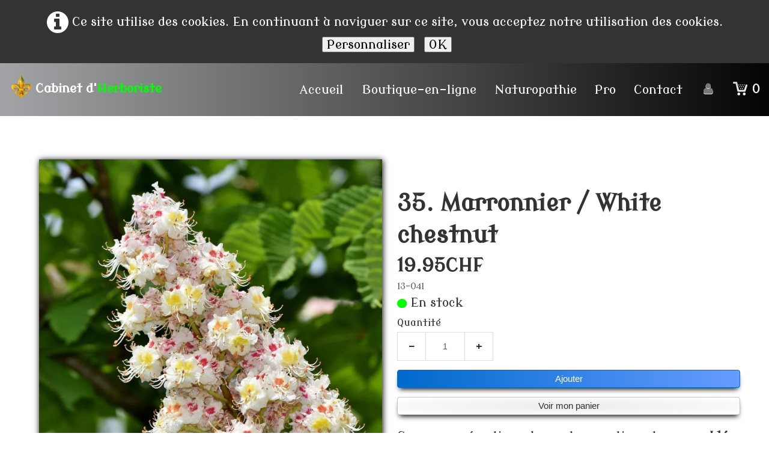

--- FILE ---
content_type: text/html
request_url: http://herboriste.ch/essences-de-fleurs-du-dr-bach-35-marronnier-white-chestnut.html
body_size: 5615
content:
<!doctype html><html lang="fr"><head><meta charset="utf-8"><title>35. Marronnier / White chestnut</title><meta name="description" content="Esprit calme, pensée constructive."><meta property="og:type" content="website"><meta property="og:title" content="35. Marronnier / White chestnut"><meta property="og:description" content="Esprit calme, pensée constructive."><meta property="og:image" content="https://www.herboriste.ch/_media/img/xlarge/chestnut-blossom-3376325-1920-2.jpg"><meta property="og:image:width" content="1280"><meta property="og:image:height" content="1279"><meta name="twitter:card" content="summary"><meta name="twitter:title" content="35. Marronnier / White chestnut"><meta name="twitter:description" content="Esprit calme, pensée constructive."><meta name="twitter:image" content="https://www.herboriste.ch/_media/img/xlarge/chestnut-blossom-3376325-1920-2.jpg"><meta name="viewport" content="width=device-width, initial-scale=1.0"><link href="_media/favicon.ico" rel="shortcut icon" type="image/x-icon"><link href="_media/img/thumb/apple-touch-icon-144x144.png" rel="apple-touch-icon"><meta name="msapplication-TileColor" content="#5835b8"><meta name="msapplication-TileImage" content="_media/img/thumb/apple-touch-icon-144x144.png"><link href="_scripts/bootstrap/css/bootstrap.flat.min.css" rel="stylesheet"><link href="https://fonts.googleapis.com/css?family=Modern+Antiqua&display=swap" rel="stylesheet"><link href="_frame/style.css" rel="stylesheet"><link rel="stylesheet" media="screen" href="_scripts/colorbox/colorbox.css"><link rel="stylesheet" href="_scripts/jquery/ui/jquery.ui.css"><link rel="stylesheet" href="_scripts/bootstrap/css/font-awesome.min.css"><style>.raty-comp{padding:8px 0;font-size:10px;color:#FD9317}.tw-blogbar{display:flex;align-items:center}@media (max-width:767px){.tw-blogbar{flex-direction:column;}}.ta-left{text-align:left}.ta-center{text-align:center}.ta-justify{text-align:justify}.ta-right{text-align:right}.float-l{float:left}.float-r{float:right}.flexobj{flex-grow:0;flex-shrink:0;margin-right:1em;margin-left:1em}.flexrow{display:flex !important;align-items:center}.flexrow-align-start{align-items:start}@media (max-width:767px){.flexrow{flex-direction:column}.flexrow-align-start{align-items:center}}.cookie-consent{width:100%;padding:16px 0;position:relative;z-index:9800;text-align:center;}.ckc-bottom{position:fixed;bottom:0;left:0;right:0;height:auto;}.cookie-consent,.cookie-consent button{font-size:100%}.cookie-consent a{font-weight:bold;text-decoration:none}.cookie-consent a:hover{text-decoration:underline}.cookie-consent .no-deco-hover a:hover{text-decoration:none}</style><link href="_frame/print.css" rel="stylesheet" type="text/css" media="print"><script src="_scripts/cookie/gdpr-ckie.js"></script><script>(function(i,s,o,g,r,a,m){i['GoogleAnalyticsObject']=r;i[r]=i[r]||function(){(i[r].q=i[r].q||[]).push(arguments)},i[r].l=1*new Date();a=s.createElement(o),m=s.getElementsByTagName(o)[0];a.async=1;a.src=g;m.parentNode.insertBefore(a,m)})(window,document,"script","https://www.google-analytics.com/analytics.js","ga");ga("create","UA-125808040-1","auto");ga("send","pageview");if(!getCookieConsent("ga")){window["ga-disable-UA-125808040-1"]=true;}</script></head><body><div id="site"><div id="page"><header><nav id="toolbar1" class="navbar"><div class="navbar-inner"><div class="container-fluid"><ul id="toolbar1_l" class="nav"><li><a id="logo" href="./" aria-label="logo"><span id="logo-lt">Cabinet d'</span><span id="logo-rt">Herboriste</span><br><span id="logo-sl"></span></a></li></ul><button type="button" class="btn btn-navbar collapsed" aria-label="Menu" data-toggle="collapse" data-target=".nav-collapse"><span class="icon-bar"></span><span class="icon-bar"></span><span class="icon-bar"></span></button><div class="nav-collapse collapse"><ul id="toolbar1_r" class="nav pull-right"><li><ul id="mainmenu" class="nav"><li><a href="./">Accueil</a></li><li><a href="herboristerie.html">Boutique-en-ligne</a></li><li><a href="naturopathe-en-ligne.html">Naturopathie</a></li><li><a href="espace-pro.html">Pro</a></li><li><a href="contact.html">Contact</a></li></ul></li><li><a id="button-login" href="_accounts.php" title="Mon compte"><i class="fa fa-user fa-2x"></i></a></li><li><a id="button-cart" data-container="body" href="_checkout.html" title="Panier"><span id="sc_pcount"></span></a></li></ul></div></div></div></nav></header><main id="content" class="container-fluid"><div class="h1-spacer"></div><div id="topic" class="row-fluid"><div id="topic-inner"><div id="top-content" class="spanTopWidth"><div class="twpara-row row-fluid"><div id="Q4e1qkQK" class="span12 tw-para flexrow flexrow-align-start "><div class="pobj flexobj" style="flex:1"><a href="_media/img/xlarge/chestnut-blossom-3376325-1920-2.jpg" rel="ptzY"><picture><source type="image/webp" srcset="_media/img/thumb/chestnut-blossom-3376325-1920-2.webp 160w,_media/img/small/chestnut-blossom-3376325-1920-2.webp 480w,_media/img/medium/chestnut-blossom-3376325-1920-2.webp 768w,_media/img/large/chestnut-blossom-3376325-1920-2.webp 1024w,_media/img/xlarge/chestnut-blossom-3376325-1920-2.webp 1280w"><source type="image/jpeg" srcset="_media/img/thumb/chestnut-blossom-3376325-1920-2.jpg 160w,_media/img/small/chestnut-blossom-3376325-1920-2.jpg 480w,_media/img/medium/chestnut-blossom-3376325-1920-2.jpg 768w,_media/img/large/chestnut-blossom-3376325-1920-2.jpg 1024w,_media/img/xlarge/chestnut-blossom-3376325-1920-2.jpg 1280w"><img class=" frm-drop-shadow"  src="_media/img/small/chestnut-blossom-3376325-1920-2.jpg"  style="max-width:800px; width:100%;" alt="Marronnier / White chestnut"></picture></a></div><div style="flex: 1;display:flex; flex-direction:column; padding:16px;"><h1 style="text-align:left; margin-bottom:0; padding-top:0">35. Marronnier&nbsp;/ White chestnut</h1><div id="IWxxAX"><!----></div><div class="ptext"><p style="text-align: justify;"><u>Groupes émotionnels et sentiments :</u> <strong>Idées envahissantes et non désirées, préoccupations.</strong></p><p style="text-align: justify;"><br></p><p style="text-align: justify;"><u>Sentiments positivés :</u> <strong>Esprit calme, orientation constructive des pensées.</strong></p><p style="text-align: justify;"><br></p><p style="text-align: justify;"><u>Utilisation :</u> 4&nbsp;gouttes dans un verre&nbsp;d'eau minérale ou&nbsp;4 gouttes sur la langue 4 fois par jour au moins.</p><p style="text-align: justify;"><br>Nous garantissons une récolte minutieuse des plantes poussant à l'état sauvage dans leur habitat naturel par des botanistes qualifiés ainsi que le strict respect des consignes de fabrication du Dr Edward Bach. Les habitats sont régulièrement explorés et la cueillette n'a lieu que lors du bon stade de floraison. Juste après la cueillette, la botaniste rapporte les fleurs chez elle, les met dans un coupe en cristal et les arrose avec de l'eau de source pure.</p><p><br></p><p><strong>Bouteille de 10ml avec bouchon pipette. Dilution pour usage répété. Contient de l'alcool.</strong></p></div></div></div></div></div><br><div class="row-fluid"><div class="span4"><div class="pagination pagination-left"><ul><li><a href="essences-de-fleurs-du-dr-bach.html"><i class="fa fa-th-large"><!----></i></a></li></ul></div></div><div class="span8"><div class="pagination pagination-right"><ul><li><a href="essences-de-fleurs-du-dr-bach-34-violette-deau-water-violet.html" rel="prev">&larr;</a></li><li><a href="essences-de-fleurs-du-dr-bach-remede-durgence-rescue.html">1</a></li><li class="disabled"><a href="#">...</a></li><li><a href="essences-de-fleurs-du-dr-bach-33-noyer-walnut.html">39</a></li><li><a href="essences-de-fleurs-du-dr-bach-34-violette-deau-water-violet.html">40</a></li><li class="active"><a href="#">41</a></li><li><a href="essences-de-fleurs-du-dr-bach-36-folle-avoine-wild-oat.html">42</a></li><li><a href="essences-de-fleurs-du-dr-bach-37-eglantier-wild-rose.html">43</a></li><li class="disabled"><a href="#">...</a></li><li><a href="essences-de-fleurs-du-dr-bach-39-remede-durgence.html">45</a></li><li><a href="essences-de-fleurs-du-dr-bach-36-folle-avoine-wild-oat.html" rel="next">&rarr;</a></li></ul></div></div></div></div></div></main><footer><nav id="toolbar3" class="navbar"><div class="navbar-inner"><div class="container-fluid"><ul id="toolbar3_l" class="nav"><li><div id="sharebox"><a target="_blank" href="https://www.facebook.com/Cabinet-dHerboriste-Coaching-Bien-Être-137387962948058/?fref=ts" rel="noopener"><img style="width:32px;height:32px" src="_frame/tw-share-facebook@2x.png" alt="facebook"></a><a target="_blank" href="https://www.instagram.com/cabinet_d_herboriste" rel="noopener"><img style="width:32px;height:32px" src="_frame/tw-share-instagram@2x.png" alt="instagram"></a><a target="_blank" onclick="javascript:return(decMail2(this));" href="znvygb?vasb#ureobevfgr.pu" rel="noopener"><img style="width:32px;height:32px" src="_frame/tw-share-mail@2x.png" alt="email"></a></div></li></ul><ul id="toolbar3_r" class="nav pull-right"><li><form id="searchbox" class="navbar-search" action="_search.html"><input type="text" name="req" id="searchbox-req" class="search-query" placeholder="Rechercher"></form></li></ul></div></div></nav><div id="footerfat" class="row-fluid"><div class="row-fluid"><div  id="footerfat_s1" class="span4 tw-para"><span style="color:#FFFFFF;"><strong>Cabinet d'Herboriste</strong></span><div>Ch.&nbsp;du Calvaire 17</div><div>1005 Lausanne</div><div><br></div><div>CH - SUISSE</div></div><div  id="footerfat_s2" class="span4 tw-para"><span style="color:#FFFFFF;"><strong>Notre Site :</strong></span><ul><li><a href="herboristerie.html" id="lnkc38dd8a5">Boutique en ligne</a></li><li><a href="naturopathe-en-ligne.html" id="lnkdf9c5eb7">Naturopathie</a></li><li><a href="thes-et-tisanes.html" id="lnkfaf0c06d">Info Thés-Tisanes</a></li><li><a href="essences-florales-selon-le-dr-bach.html" id="lnk677a554f">Info Fleurs de Bach</a></li></ul></div><div  id="footerfat_s3" class="span4 tw-para"><span style="color:#FFFFFF;"><strong>Contactez-nous :</strong></span><ul><li><a href="contact.html" id="lnk821c7b2b">Contact</a></li><li><a href="espace-pro.html" id="lnke80823be">Espace Pro</a></li></ul> Paiements :<br>&nbsp;<i class="fa fa-cc-paypal fa-lg " style="color:#FFFFFF"></i>&nbsp; &nbsp;<i class="fa fa-cc-mastercard fa-lg " style="color:#FFFFFF"></i>&nbsp; &nbsp;<i class="fa fa-bank (alias) fa-lg " style="color:#FFFFFF"></i><div><img style="vertical-align:middle" data-cke-saved-src="_media/img/thumb/petit-twint.png" src="_media/img/thumb/petit-twint.png" alt=""><div><sub>Envoi par Poste suisse</sub></div></div></div></div></div><div id="footersmall" class="row-fluid"><div id="foot-sec1" class="span6 ">© Cabinet d'Herboriste. Tous droits réservés.</div><div id="foot-sec2" class="span6 "><div style="text-align: right; "><a href="_tos.html" id="lnkdfc5e39d">Termes &amp; Conditions</a></div></div></div></footer></div></div><script src="_scripts/jquery/jquery.min.js"></script><script src="_scripts/jquery/ui/jquery.ui.min.js"></script><script src="_scripts/bootstrap/js/bootstrap.min.js"></script><script src="_scripts/cookie/jquery.ckie.min.js"></script><script src="_scripts/colorbox/jquery.colorbox-min.js"></script><script src="_twsc/twsc.common.js"></script><script src="_twsc/twsc.checkout.js"></script><script src="_twsc/twsc.data.js"></script><script src="_iserv/twsc/data/realtime.stock.js"></script><script src="_twsc/twsc.shopcart.js"></script><script src="_twsc/shop.js"></script><script>function ucc(){var a=sessionStorage.getItem("75c6-cart")||"";if(!a||a=="")b=0;else{var b=0;var c=0;do{c=a.indexOf(")",c);if(c>0){e=c-1;while(e>=0&&a[e]!="=")e--;b+=parseInt(a.substring(e+1,c));c++}}while(c>0)}$("#sc_pcount").text(b)}function showParag(id){if(id.length>1&&id[0]!="#")id="#"+id;var p=$(id).is("a")?$(id).parent().parent():$(id).parent();$("html,body").animate({scrollTop:p.offset().top},"slow");}function decMail2(e){var s=""+e.href,n=s.lastIndexOf("/"),w;if(s.substr(0,7)=="mailto:")return(true);if(n>0)s=s.substr(n+1);s=s.replace("?",":").replace("#","@").replace(/[a-z]/gi,function(t){return String.fromCharCode(t.charCodeAt(0)+(t.toLowerCase()<"n"?13:-13));});e.href=s;return(true);}function onChangeSiteLang(href){var i=location.href.indexOf("?");if(i>0)href+=location.href.substr(i);document.location.href=href;}</script><script>$(document).ready(function(){$("a[rel='ptzY']").colorbox({maxWidth:'90%',maxHeight:'90%',transition:'none'});$("#IWxxAX").html(dosc("dp","IWxxAX",false,true,true,false));dosc("up","IWxxAX",true);ucc();$("#button-cart").popover({placement:"bottom",html:true,content:function(){return sessionStorage.getItem("75c6-popover")||"<small>VOTRE PANIER EST VIDE</small>"},trigger:"hover"});$("#searchbox>input").click(function(){$(this).select();});if($(window.location.hash).length)showParag(window.location.hash);if(location.href.indexOf("?")>0&&location.href.indexOf("twtheme=no")>0){$("#dlgcookies").hide();$("#toolbar1,#toolbar2,#toolbar3,#footersmall,#footerfat").hide();var idbmk=location.href;idbmk=idbmk.substring(idbmk.lastIndexOf("#")+1,idbmk.lastIndexOf("?"));if(idbmk!=""){idbmk=idbmk.split("?")[0];if($("#"+idbmk+"_container").length)idbmk+="_container";$("html,body").animate({scrollTop:$("#"+idbmk).offset().top},0);}}if(getCookieConsent("fnckie"))$("#cksw-fnckie").attr("checked",true);if(getCookieConsent("ga"))$("#cksw-ga").attr("checked",true);customCookies(true);if(!getCookieConsent("cookieconsent")){$("#site").prepend("<div id='cookieconsent' class='cookie-consent'><i class='fa fa-info-circle fa-2x' style='vertical-align:middle;margin-right:6px'></i>Ce site utilise des cookies. En continuant à naviguer sur ce site, vous acceptez notre utilisation des cookies. <button class='ckie-btn' style='margin-left:8px;margin-right:8px' onclick='openDlgCookies()'>Personnaliser</button><button class='ckie-btn' onclick='setCookieConsent(\"cookieconsent\",1)'>OK</button></div>");}$("#site").prepend("<a href='javascript:void(0)' class='toTop' title='Haut de page'><i class='fa fa-arrow-circle-up fa-2x toTopLink'></i></a>");var offset=220;var duration=500;$(window).scroll(function(){if($(this).scrollTop()>offset){$(".toTop").fadeIn(duration);}else{$(".toTop").fadeOut(duration);}});$(".toTop").click(function(event){event.preventDefault();$("html, body").animate({scrollTop:0},duration);return(false);});if(typeof onTOWebPageLoaded=="function")onTOWebPageLoaded();});</script></body></html><div id="dlgcookies" title="Consentement des cookies"><div style="max-height:200px"><table><td style="padding:0 10px 10px 2px;vertical-align:top;"><div class="onoffswitch"><input type="checkbox" name="onoffswitch" class="onoffswitch-checkbox" id="cksw-fnckie" disabled checked><label class="onoffswitch-label" for="cksw-fnckie" disabled style="cursor:default"></label></div></td><td style="width:100%;vertical-align:top;padding-bottom:10px"><p style="font-size:110%;font-weight:300;margin:0">Cookies techniques</p><p style="font-size:90%;font-weight:normal;margin:0">Les cookies techniques sont essentiels au bon fonctionnement du site et ne collectent pas de données personnelles. Ils ne peuvent pas être désactivés car ils assurent des services de base (notamment liés à la sécurité), permettent de mémoriser vos préférences (comme par exemple la langue) et d’optimiser votre expérience de navigation du site.</p></td> </tr><td style="padding:0 10px 10px 2px;vertical-align:top;"><div class="onoffswitch"><input type="checkbox" name="onoffswitch" class="onoffswitch-checkbox" id="cksw-ga"><label class="onoffswitch-label" for="cksw-ga"></label></div></td><td style="width:100%;vertical-align:top;padding-bottom:10px"><p style="font-size:110%;font-weight:300;margin:0">Google Analytics</p><p style="font-size:90%;font-weight:normal;margin:0">Google Analytics est un service utilisé sur notre site Web qui permet de suivre, de signaler le trafic et de mesurer la manière dont les utilisateurs interagissent avec le contenu de notre site Web afin de l’améliorer et de fournir de meilleurs services.</p></td> </tr></table></div></div>

--- FILE ---
content_type: application/javascript
request_url: http://herboriste.ch/_iserv/twsc/data/realtime.stock.js
body_size: 22
content:
SC_REALTIME_STOCK = []

--- FILE ---
content_type: application/javascript
request_url: http://herboriste.ch/_twsc/twsc.checkout.js
body_size: 3722
content:
$6a2="Poursuivre ma commande >";$Ab2="< Retour";OkCaf="Confirmer ma commande et procéder au paiement >";UGRdm="< Revenir à la boutique";$179="_twsc/checkout.html";CO_STEPID_BACKTOSHOP=1;CO_STEPID_SHOPCART=10;CO_STEPID_CUSTINFO=20;CO_STEPID_DELMODE=30;CO_STEPID_PAYMODE=40;CO_STEPID_VALIDATE=50;CO_STEPID_COMPLETED=60;$f45=0;pOON=1;SI2Q=2;_0x1C5=3;oxA08='#4BB543';_0x33C='#DEDEDE';jtZRS=[[ CO_STEPID_SHOPCART, "Votre commande", "Liste des articles actuellement dans votre panier", "<div class=\"row-fluid\"><div class=\"span12\" style=\"text-align:center;margin-bottom:8px;\">Paiement : Carte de Crédit via Paypal, Twint ou Virement bancaire. <br>(Facture UNIQUEMENT pour les Entreprises)<br><br>PARTICULIERS : Livraison à domicile 9,50 CHF/Offerte dès 180.- d\'achat.<br>Envoi contre signature -  3 à 10 jours.<br><br>ENTREPRISES : Livraison 10,50 CHF/Offert dès 500.- CHF d\'achat.<br>15.- CHF de frais pour les commandes inf. à 120.- CHF<br>Envoi prioritaire contre signature - 5 à 15 jours.<br>Livraison offerte pour les Entreprises lausannoises.</div></div>" ],
[ CO_STEPID_CUSTINFO, "Vos coordonnées", "Saisissez vos coordonnées", "", "<div class=\"row-fluid\"><div class=\"span12\" style=\"text-align:center;margin-bottom:8px;\">Paiement : Carte de Crédit via Paypal, Twint ou Virement bancaire. <br>(Facture UNIQUEMENT pour les Entreprises)<br><br>PARTICULIERS : Livraison à domicile 9,50 CHF/Offerte dès 180.- d\'achat.<br>Envoi contre signature -  3 à 10 jours.<br><br>ENTREPRISES : Livraison 10,50 CHF/Offert dès 500.- CHF d\'achat.<br>15.- CHF de frais pour les commandes inf. à 120.- CHF<br>Envoi prioritaire contre signature - 5 à 15 jours.<br>Livraison offerte pour les Entreprises lausannoises.</div></div>" ],
[ CO_STEPID_DELMODE, "Livraison", "Choix du mode de livraison", "<div class=\"row-fluid\"><div class=\"span12\" style=\"text-align:center;margin-bottom:8px;\">Paiement : Carte de Crédit via Paypal, Twint ou Virement bancaire. <br>(Facture UNIQUEMENT pour les Entreprises)<br><br>PARTICULIERS : Livraison à domicile 9,50 CHF/Offerte dès 180.- d\'achat.<br>Envoi contre signature -  3 à 10 jours.<br><br>ENTREPRISES : Livraison 10,50 CHF/Offert dès 500.- CHF d\'achat.<br>15.- CHF de frais pour les commandes inf. à 120.- CHF<br>Envoi prioritaire contre signature - 5 à 15 jours.<br>Livraison offerte pour les Entreprises lausannoises.</div></div>" ],
[ CO_STEPID_PAYMODE, "Moyen de paiement", "Choix du moyen de paiement", "<div class=\"row-fluid\"><div class=\"span12\" style=\"text-align:center;margin-bottom:8px;\">Paiement : Carte de Crédit via Paypal, Twint ou Virement bancaire. <br>(Facture UNIQUEMENT pour les Entreprises)<br><br>PARTICULIERS : Livraison à domicile 9,50 CHF/Offerte dès 180.- d\'achat.<br>Envoi contre signature -  3 à 10 jours.<br><br>ENTREPRISES : Livraison 10,50 CHF/Offert dès 500.- CHF d\'achat.<br>15.- CHF de frais pour les commandes inf. à 120.- CHF<br>Envoi prioritaire contre signature - 5 à 15 jours.<br>Livraison offerte pour les Entreprises lausannoises.</div></div>" ],
[ CO_STEPID_VALIDATE, "Confirmation", "Vérifiez et confirmez votre commande", "<div class=\"row-fluid\"><div class=\"span12\" style=\"text-align:center;margin-bottom:8px;\">Paiement : Carte de Crédit via Paypal, Twint ou Virement bancaire. <br>(Facture UNIQUEMENT pour les Entreprises)<br><br>PARTICULIERS : Livraison à domicile 9,50 CHF/Offerte dès 180.- d\'achat.<br>Envoi contre signature -  3 à 10 jours.<br><br>ENTREPRISES : Livraison 10,50 CHF/Offert dès 500.- CHF d\'achat.<br>15.- CHF de frais pour les commandes inf. à 120.- CHF<br>Envoi prioritaire contre signature - 5 à 15 jours.<br>Livraison offerte pour les Entreprises lausannoises.</div></div>" ]
];$Bb5a7=true;$CDE76="connectez-vous";KLsyc="créez un compte";opM9="Si vous avez un code personnel, {SIGNIN}";_0xCCc="Si vous avez un compte, {SIGNIN}. Sinon {SIGNUP} ou remplissez le formulaire sans vous inscrire.";hB4bu="_accounts.php";tVV0=true;$5f2="";function dosc(){var $6c15F=arguments;switch($6c15F[0]){case"ap":return YjL($6c15F[1],$6c15F[2],$6c15F[3]);case"cd":return $bBd5($6c15F[1],$6c15F[2],$6c15F[3],$6c15F[4],$6c15F[5],$6c15F[6]);case"co":return JbbGX($6c15F[1]);case"dp":return $eac6($6c15F[1],$6c15F[2],$6c15F[3],$6c15F[4],$6c15F[5]);case"ec":return $69683();case"fp":return tnM($6c15F[1],$6c15F[2],$6c15F[3]);case"fw":return _0x13abd($6c15F[1]);case"hc":return $A6D5a($6c15F[1],$6c15F[2]);case"ie":return t6W();case"pc":return $384d();case"pd":return $1c00($6c15F[1]);case"ss":return PNX($6c15F[1],$6c15F[2]);case"se":return _0xDD5C5(qGoW());case"up":return $BCF($6c15F[1]);}}function PNX(jGETK,okVy){if(jGETK<0){if(okVy>0&&okVy<=STS_LTD_MIN)return _0x9CB(ZmOwF,STS_LTD,_0xdcC);else return _0x9CB(ZmOwF,STS_OK,_0xdcC);}else {if(jGETK>=ZmOwF.length)return false;return ZmOwF[jGETK][okVy];}}function _0x32DC(){var _0xd78=$.cookie(_0xEba4+'-account_inf');if(_0xd78){$.ajax({type:"POST",url:"_accounts.php",data:{acv:_0xd78},success:function(data){if(data!=""&&data[0]=='{'){var _0xa5a=JSON.parse(data);_0x453D('ua-session',JSON.stringify({userinfo:_0xa5a,}));}},async:false});}return _0xd78;}function tv70(){var _0xa5Bf=dhnZ9('ua-session');if(_0xa5Bf){_0xa5Bf=JSON.parse(_0xa5Bf);}else _0x155F();return _0xa5Bf;}function _0x155F(){$Cd1a('ua-session');}function $82F09(){ap0b1('');}function EOTC(){var _0xa46Be="";if(p5L()!=''){var _0xa5Bf=dhnZ9('ua-session');if(_0xa5Bf){_0xa5Bf=JSON.parse(_0xa5Bf);if(_0xa5Bf&&_0xa5Bf.userinfo)_0xa46Be=_0xa5Bf.userinfo.csi_email;}}_0x155F();var _0xd78=$.cookie(_0xEba4+'-account_inf');if(_0xd78){var _0xa5Bf=null;$.ajax({type:"POST",url:"_accounts.php",data:{acv:_0xd78},success:function(data){if(data!=""&&data[0]=='{'){var _0xa5a=JSON.parse(data);_0xa5Bf={userinfo:_0xa5a};_0x453D('ua-session',JSON.stringify(_0xa5Bf));wm92("csi_email",_0xa5Bf.userinfo.csi_email);if(_0xa5Bf.userinfo.csi_company)wm92("csi_company",_0xa5Bf.userinfo.csi_company);if(_0xa5Bf.userinfo.csi_title)wm92("csi_title",_0xa5Bf.userinfo.csi_title);if(_0xa5Bf.userinfo.csi_firstname)wm92("csi_firstname",_0xa5Bf.userinfo.csi_firstname);if(_0xa5Bf.userinfo.csi_lastname)wm92("csi_lastname",_0xa5Bf.userinfo.csi_lastname);if(_0xa5Bf.userinfo.csi_address1)wm92("csi_address1",_0xa5Bf.userinfo.csi_address1);if(_0xa5Bf.userinfo.csi_address2)wm92("csi_address2",_0xa5Bf.userinfo.csi_address2);if(_0xa5Bf.userinfo.csi_zip)wm92("csi_zip",_0xa5Bf.userinfo.csi_zip);if(_0xa5Bf.userinfo.csi_city)wm92("csi_city",_0xa5Bf.userinfo.csi_city);if(_0xa5Bf.userinfo.csi_country)wm92("csi_country",_0xa5Bf.userinfo.csi_country);if(_0xa5Bf.userinfo.csi_state)wm92("csi_state",_0xa5Bf.userinfo.csi_state);if(_0xa5Bf.userinfo.csi_phone)wm92("csi_phone",_0xa5Bf.userinfo.csi_phone);if(_0xa5Bf.userinfo.$cEc)wm92("cbi_used",_0xa5Bf.userinfo.$cEc?"1":"0");if(_0xa5Bf.userinfo.cbi_company)wm92("cbi_company",_0xa5Bf.userinfo.cbi_company);if(_0xa5Bf.userinfo.cbi_title)wm92("cbi_title",_0xa5Bf.userinfo.cbi_title);if(_0xa5Bf.userinfo.cbi_firstname)wm92("cbi_firstname",_0xa5Bf.userinfo.cbi_firstname);if(_0xa5Bf.userinfo.cbi_lastname)wm92("cbi_lastname",_0xa5Bf.userinfo.cbi_lastname);if(_0xa5Bf.userinfo.cbi_address1)wm92("cbi_address1",_0xa5Bf.userinfo.cbi_address1);if(_0xa5Bf.userinfo.cbi_address2)wm92("cbi_address2",_0xa5Bf.userinfo.cbi_address2);if(_0xa5Bf.userinfo.cbi_zip)wm92("cbi_zip",_0xa5Bf.userinfo.cbi_zip);if(_0xa5Bf.userinfo.cbi_city)wm92("cbi_city",_0xa5Bf.userinfo.cbi_city);if(_0xa5Bf.userinfo.cbi_country)wm92("cbi_country",_0xa5Bf.userinfo.cbi_country);if(_0xa5Bf.userinfo.cbi_state)wm92("cbi_state",_0xa5Bf.userinfo.cbi_state);if(_0xa5Bf.userinfo.cbi_phone)wm92("cbi_phone",_0xa5Bf.userinfo.cbi_phone);nd0("csi_rebates",JSON.stringify(_0xa5Bf.userinfo.rebates||[]));}},async:false});if(_0xa5Bf){if(tVV0)console.log("User connected. Session ready. Userinfo data up-to-date for checkout");if(_0xa46Be!=""&&_0xa46Be!=_0xa5Bf.userinfo.csi_email)$82F09();}else{if(tVV0)console.log("Invalid response or non-expected user account data format. No session, no userinfo data for checkout");if(_0xa46Be!="")$82F09();}return(_0xa5Bf!=null);}if(tVV0)console.log("No user connnected. No session. No userinfo data for checkout");if(_0xa46Be!="")$82F09();return false;}function JbbGX(_0x12BF0){$5f2=$Bb5a7?EOTC():"";if(!KL2){var mtq5j=_0x9CB(jtZRS,CO_STEPID_DELMODE,$f45);if(mtq5j>=0)jtZRS.splice(mtq5j,1);}if(!NJVu){var mtq5j=_0x9CB(jtZRS,CO_STEPID_PAYMODE,$f45);if(mtq5j>=0)jtZRS.splice(mtq5j,1);}co=`    <div id="co_navsteps"/><br>    <legend class="visible-phone" id="co_currstepphonetitle" style="margin-bottom:1em;text-align:center"/>    <legend id="co_currsteptitle" style="margin-bottom:2em;text-align:center"/>    <div id="co_currstepintro"/>    <div id="co_currstep"/>   `;$("#div_co").html(co);if(_0x12BF0)_0x12BF0=parseInt(_0x12BF0,10);if(!_0x12BF0)_0x12BF0=CO_STEPID_SHOPCART;Y3Po(_0x12BF0);}function Y3Po(_0x12BF0){if(!_0x12BF0)_0x12BF0=CO_STEPID_SHOPCART;$.cookie('sc2_return_step',null,{path:'/'});if(_0x12BF0==CO_STEPID_SHOPCART)$Cd1a('sc2step',true);else _0x453D('sc2step',_0x12BF0,true);if(_0x12BF0!=CO_STEPID_SHOPCART)g2M();$23A0f(_0x12BF0);var _0xc52e=_0x9CB(jtZRS,_0x12BF0,$f45);$("#co_currstep").hide();switch(_0x12BF0){case CO_STEPID_SHOPCART:_0xA92a("co_currstep",true,true);break;case CO_STEPID_CUSTINFO:_0x5d5("co_currstep");break;case CO_STEPID_DELMODE:$88F("co_currstep");break;case CO_STEPID_PAYMODE:xGO("co_currstep");break;case CO_STEPID_VALIDATE:tFT("co_currstep");break;}if(_0xc52e>=0&&jtZRS[_0xc52e][pOON]!=''){$("#co_currstepphonetitle").html(jtZRS[_0xc52e][pOON]);$("#co_currstepphonetitle").show();}else $("#co_currstepphonetitle").hide();if(_0xc52e>=0&&jtZRS[_0xc52e][SI2Q]!=''){$("#co_currsteptitle").html(jtZRS[_0xc52e][SI2Q]);$("#co_currsteptitle").show();}else $("#co_currsteptitle").hide();if(_0xc52e>=0&&jtZRS[_0xc52e][_0x1C5]!=''){$("#co_currstepintro").html(jtZRS[_0xc52e][_0x1C5]);$("#co_currstepintro").show();}else $("#co_currstepintro").hide();$("#co_currstep").fadeIn(200);$(".tos").colorbox({width:"80%",height:"80%",iframe:true,transition:"none"});}function $23A0f(_0x12BF0){var Xpub=`    <style>     #sc-new-breadcrumb {      margin-top:2em;      display: flex;      justify-content: space-between;     }   #co_currsteptitle {      font-size:1rem;     }   .stepper-item {       position: relative;       display: flex;       flex-direction: column;       align-items: center;       flex: 1;     }   .stepper-item::before {       position: absolute;       content: "";       border-bottom: 2px solid ${_0x33C};       width: 100%;       top: 1em;       left: -50%;       z-index: 2;     }   .stepper-item::after {       position: absolute;       content: "";       border-bottom: 2px solid ${_0x33C};       width: 100%;       top: 1em;       left: 50%;       z-index: 2;     }   .stepper-item .step-counter {       position: relative;       z-index: 5;       display: flex;       justify-content: center;       align-items: center;       width: 2em;       height: 2em;       border-radius: 50%;       border:2px solid ${_0x33C};       background:white;       color:black;       margin-bottom: 6px;     }   .stepper-item.active {       font-weight: bold;     }   .stepper-item.active .step-counter{       border-color: ${oxA08};     }   .stepper-item.completed .step-counter {      border-style: none;       background-color: ${oxA08};     }   .stepper-item.completed::after {       position: absolute;       content: "";       border-bottom: 2px solid ${oxA08};       width: 100%;       top: 1em;       left: 50%;       z-index: 3;     }   .stepper-item:first-child::before {       content: none;     }   .stepper-item:last-child::after {       content: none;     }  </style>      <div style="width:100%">     <div id="sc-new-breadcrumb" style="margin-left:auto;margin-right:auto">    `;for(var _0x0ec=0;_0x0ec<jtZRS.length;_0x0ec++){if(jtZRS[_0x0ec][$f45]<_0x12BF0)Xpub+=`      <div class="stepper-item completed">        <a class="step-counter" href="#${jtZRS[_0x0ec][$f45]}" style="text-decoration:none; color:white">          <svg xmlns="http://www.w3.org/2000/svg" width="1em" height="1em" viewBox="0 0 24 24"><path fill="#fff" d="M9 21.035l-9-8.638 2.791-2.87 6.156 5.874 12.21-12.436 2.843 2.817z"/></svg>         </a>        <div class="step-name hidden-phone">`+jtZRS[_0x0ec][pOON]+`</div>      </div>`;else if(jtZRS[_0x0ec][$f45]==_0x12BF0)Xpub+=`      <div class="stepper-item active">        <div class="step-counter">`+(_0x0ec+1)+`</div>        <div class="step-name hidden-phone">`+jtZRS[_0x0ec][pOON]+`</div>      </div>`;else Xpub+=`      <div class="stepper-item style="opacity: 0.5;filter: alpha(opacity=35)">        <div class="step-counter">`+(_0x0ec+1)+`</div>        <div class="step-name hidden-phone">`+jtZRS[_0x0ec][pOON]+`</div>      </div>`;}Xpub+=`     </div>    </div>`;$("#co_navsteps").html(Xpub);}function _0xD7D($6c8D,_0x084fB){var _0x0B4='';if($6c8D==null){_0x0B4=`window.document.location="${$179}";`;}else{var _0xc52e=_0x9CB(jtZRS,$6c8D,$f45)+1;if(_0xc52e>=jtZRS.length)_0xc52e=jtZRS.length-1;if(_0x084fB!=null)_0x0B4=`if( !${_0x084fB}() ) return false;`;}return`    <a      class="tw-formfield btn btn-primary"      href="#${jtZRS[_0xc52e][$f45]}"     onclick="${_0x0B4}"    >`+($6c8D==CO_STEPID_VALIDATE?OkCaf:$6a2)+`    </a>    `;}function brs($6c8D){if($6c8D==CO_STEPID_CUSTINFO)return`<a href="#10" class="tw-formfield btn" >`+$Ab2+`</a>`;if($6c8D==CO_STEPID_BACKTOSHOP)return`     <a       href="#"       class="tw-formfield btn"       onclick="location.href=\'usage-complements-alimentaire.html\';return(false)"     >`+UGRdm+`     </a>    `;return`    <a      href="#"      class="tw-formfield btn"      onclick="javascript:history.go(-1);return(false)"    >`+$Ab2+`    </a>   `;}


--- FILE ---
content_type: application/javascript
request_url: http://herboriste.ch/_twsc/twsc.shopcart.js
body_size: 14176
content:
zhac="fr";$9aa="dd/mm/yyyy";$7b2="CH";yfWkT=1;XpQXM=true;$6cE=2;_0xbE5a="{P}CHF";Ccs2=3;$E68F="{W} kg";eck=".";dNgI=false;JyziE=false;_0xf38=true;_0xeb6a8=false;KL2=true;NJVu=true;hwlbA=false;$8fa51=true;Z2p=45.00;$54aad=0.00;_0x58d75=0.00;cTCD=0.00;_0xb349=true;AMHr=false;hTOL=true;_0xE4366=true;$EA46="LWCUo0";$f5d63=false;$0E2=true;$c5EE3=20;_0xEba4="75c6";sDiH=true;xhTJW=true;_0x7aC84=false;$58CB8=true;$fb4=2;zTc=2;AJ2=true;$0De5=true;_0x55Da=3000;QGMt="VOTRE PANIER EST VIDE";IiAz="Réf.";yro="Libellé";$EB5ac="Prix unitaire HT";GukII="Prix unitaire TTC";suC="Qté.";gqAjp="Prix total HT";qLVSt="Prix total TTC";_0xDeCb="Disp.";$21AD="stock_ok.svg";_0xcBaCB="Disponible";up3lL="stock_limited.svg";ch8="Non disponible";$2880="Total du panier";O1X="Total TTC";_0xBE57E="Total HT";ePSH="Sous Total";$6DBA="(hors frais de livraison)";xWE="(hors taxes et frais de livraison)";tgQWP="dont {TAX_LBL}";GDTQl="dont {TAX_LBL} {TAX_VAL}";eVDS="hors {TAX_LBL} {TAX_VAL}";$b5F57="Livraison";jFO9P="Paiement";_0x53bb="%SC_TD_COLOR%";$F22B="#008000";O4CKs="#000080";ZaV="Remise :";$Adad="(coupon : {C})";nNfoi="Pays:";loQ="Etat:";$4E5b9="Mode de livraison :";$A25="Adresse de livraison :";Wc98="Moyen de paiement :";$7D0c="1 article";Us5="{N} articles";_0xFE2="livraison offerte";_0xDC0bB="N/A";qcvNj="Si vous avez un bon de réduction indiquez votre code ici :";YnJ="+ suppl. livraison {SUP}";$5a6="Ce produit n\'est pas livrable vers le pays que vous avez choisi";xeYcK="Supprimer l\'article {PROD} du panier ?";$D75="L\'article {PROD} a été ajouté au panier ({N} actuellement dans votre panier)";rwA="";$F9DD="Le panier ne peut pas contenir plus de {MAX} articles.";_0xF541D="La quantité maximale est atteinte pour cet article.";pcZl8="Quantité au dessus de la limite de {MAX} (quantité actuellement dans votre panier = {N})";$ABC3="Le montant du panier doit être supérieur à {MIN} pour pouvoir passer commande.";_0x1CFe="Le montant du panier ne doit pas dépasser {MAX} pour pouvoir passer commande.";$Cd5="Le poids du panier doit être supérieur à {MIN} pour pouvoir passer commande.";$6bd40="Le poids du panier ne doit pas dépasser {MAX} pour pouvoir passer commande.";Lvf3="Désolé, votre panier n\'est pas livrable vers le pays que vous avez choisi.";c4PHQ="Désolé, votre panier n\'est pas livrable vers le pays que vous avez choisi.";lTa="Désolé, aucun moyen de paiement n\'est disponible pour le pays de livraison que vous avez choisi.";$DBB6a="Des produits de votre panier sont indisponibles.";KTiC="Désolé, le poids de votre panier n\'est pas compatible avec ce mode de livraison.";ze5A="Désolé, le montant de votre panier n\'est pas compatible avec ce mode de livraison.";o4vW="Désolé, le nombre d\'articles de votre panier n\'est pas compatible avec ce mode de livraison.";_0x474="Commande inférieure au poids minimal du mode de livraison";SlsP="Commande du montant minimum du mode de livraison";$BFB="Commande en dessous de la quantité minimale du mode de livraison";$BcdF="Le panier ne peut être validé pour les raisons suivantes :";var _0x421=null;var $3729=null;var mVbZ=null;function $77bFB(hVB){var MB3,$FA8=$2CF();if($FA8!=''){var _0xBC7='('+hVB+'=';var ebXO,GcDPu=$FA8.indexOf(_0xBC7);if(GcDPu>=0){GcDPu=GcDPu+_0xBC7.length;ebXO=GcDPu;while(ebXO<$FA8.length&&$FA8.charAt(ebXO++)!=')');ebXO--;$FA8=$FA8.substring(GcDPu,ebXO).split(";");if($FA8.length>1)return $FA8[1];}}if(_0x59A2>0){MB3=$1c00(hVB.substring(0,6));if(MB3!=null){$FA8=MB3[_0x59A2].split("^");if($FA8.length>1)return $FA8[1];}}return"";}function $bBd5(hVB,Mog,$6be56,heQh,okVy,imt2Q){function _0xcE54b(_0xe6535){return(typeof _0xe6535=="undefined")?'undef':_0xe6535;}var $555Bc=hVB.substring(0,6);var gIc=_0x9CB($b5EAF,$555Bc,Gt8eJ);if(gIc<0)return null;Mog=_0xcE54b(Mog);if(Mog!=''&&Mog!='undef')$b5EAF[gIc][$C5ac]=Mog;$6be56=_0xcE54b($6be56);$b5EAF[gIc][MGJqp]=$6be56;heQh=_0xcE54b(heQh);if(heQh!=''&&heQh!='undef')$b5EAF[gIc][qwv]=heQh;heQh=_0xcE54b(heQh);if(okVy!='undef')$b5EAF[gIc][GqS]=okVy;imt2Q=_0xcE54b(imt2Q);if(imt2Q!='undef')$b5EAF[gIc][_0xc1f2a]=imt2Q;$BCF($555Bc);}function $1c00(hVB){function $AEF1(_0xEA5b){_0xEA5b[$C5ac]=parseFloat(_0xEA5b[$C5ac]);_0xEA5b[MGJqp]=parseFloat(_0xEA5b[MGJqp]);_0xEA5b[AlMnL]=parseFloat(_0xEA5b[AlMnL]);_0xEA5b[$Ac7]=parseInt(_0xEA5b[$Ac7]);_0xEA5b[$8Efa]=parseInt(_0xEA5b[$8Efa]);_0xEA5b[thF]=parseInt(_0xEA5b[thF]);_0xEA5b[GqS]=parseInt(_0xEA5b[GqS]);_0xEA5b[Rph]=[];return _0xEA5b;}function dFEBH(){if((typeof SC_REALTIME_STOCK!=='undefined')&&(typeof SC_REALTIME_STOCK[hVB]!=='undefined')){MB3[GqS]=SC_REALTIME_STOCK[hVB];}}var $555Bc=hVB.substring(0,6);var gIc=_0x9CB($b5EAF,$555Bc,Gt8eJ);if(gIc<0)return null;var MB3=$AEF1($b5EAF[gIc].slice());if(hVB==$555Bc){dFEBH();return MB3;}var $0C4FD=_0x9CB($6BB5,$555Bc,_0x2dFE);if($0C4FD<0)return null;var UOtn=hVB.substring(6);if(UOtn.length!=$6BB5[$0C4FD][nEY].length*2)return null;var JVcwt='';for(var _0x0ec=0;_0x0ec<$6BB5[$0C4FD][nEY].length;_0x0ec++){var $B1880=UOtn.substring(_0x0ec*2,_0x0ec*2+2);var $Fd0Bf=$6BB5[$0C4FD][nEY][_0x0ec][_0x527cA];var mM9=_0x9CB($Fd0Bf,$B1880,$fDCb6);if(mM9<0)continue;if(JVcwt=='')JVcwt+=' (';else JVcwt+='/';JVcwt+=$Fd0Bf[mM9][$fd8].split('#')[0].trim();MB3[$C5ac]+=$Fd0Bf[mM9][vWe];MB3[AlMnL]+=$Fd0Bf[mM9][dcK07];MB3[Rph].push(...($Fd0Bf[mM9][p7n]||[]));if($Fd0Bf[mM9][vObo2])MB3[$6dF2]=$Fd0Bf[mM9][vObo2];}if(JVcwt!='')JVcwt+=')';var _0xA55=_0x9CB($6BB5[$0C4FD][hGI],UOtn,_0xDcDd);var v0c=false;if(_0xA55>=0){var $9EA6c=$6BB5[$0C4FD][hGI][_0xA55];if($9EA6c[I3A6U]!='')MB3[qwv]=$9EA6c[I3A6U];if($9EA6c[wmZ]!=''){MB3[pWa]=$9EA6c[wmZ];if(MB3[pWa].indexOf("<NOCTT>")>0){MB3[pWa]=MB3[pWa].replace("<NOCTT>",'');v0c=true;}}if($9EA6c[$85c]!=-1)MB3[$C5ac]=$9EA6c[$85c];if($9EA6c[$deDee]!=-1)MB3[AlMnL]=$9EA6c[$deDee];if($9EA6c[H8kt]!=-1)MB3[GqS]=$9EA6c[H8kt];if(($9EA6c[_0xCFF]||[]).length>0)MB3[Rph]=$9EA6c[_0xCFF];if($9EA6c[_0xF0b7f])MB3[$6dF2]=$9EA6c[_0xF0b7f];}if(!v0c)MB3[pWa]+=JVcwt;MB3[Gt8eJ]=hVB;dFEBH();return MB3;}function _0xf1ca($E4aAE,_0xE27B){var hVP0j=-1;for(var _0x0ec=0;_0x0ec<$E4aAE.length;_0x0ec++){if(aihB(_0xE27B,$E4aAE[_0x0ec][_0x3edca],true))return _0x0ec;else if(hVP0j==-1&&aihB(_0xE27B,$E4aAE[_0x0ec][_0x3edca]))hVP0j=_0x0ec;}return hVP0j;}function Vk1r(pths){return new Date(pths.getTime()+pths.getTimezoneOffset()*60*1000+yfWkT*60*60*1000);}function $6AA5(){}function rp0D(){var pths=Vk1r(new Date());if(_0x421!=null&&$3729!=null){var izsF=pths.getTime()-$3729.getTime();pths=new Date(_0x421.getTime()+izsF);}return pths;}var $2CF;var Epdy1;var $69683;var _0x453D;var dhnZ9;var $Cd1a;_0x453D=function(vn,vv,setCookie){vn=`${_0xEba4}-${vn}`;window.sessionStorage.setItem(vn,vv);if(setCookie)$.cookie(vn,vv,{path:'/'});};dhnZ9=function(vn,dv){return window.sessionStorage.getItem(`${_0xEba4}-${vn}`)||dv||'';};$Cd1a=function(vn,delCookie){vn=`${_0xEba4}-${vn}`;window.sessionStorage.removeItem(vn);if(delCookie)$.cookie(vn,null,{path:'/'});};$2CF=function(){return dhnZ9('cart');};Epdy1=function($FA8){_0x453D('cart',$FA8);if(typeof(ucc)==='function'){ucc();rv0y();}};$69683=function(){$Cd1a('cart');$Cd1a('UON');$Cd1a('CPN');$Cd1a('sc2step',true);if(typeof(ucc)==='function'){ucc();rv0y();}};function UxN71(_0x858C,_0xcaF,y8zb9,$ADeB){if(y8zb9&&_0xcaF=='*')return true;if(_0xcaF==null||_0xcaF=='')return false;if($ADeB){var aRqe=_0xcaF.split(',');if(aRqe==null)return false;for(_0x0ec=0;_0x0ec<aRqe.length;_0x0ec++){var $E702=new RegExp('^'+aRqe[_0x0ec].replace('*','.*').replace('?','.')+'$','');if($E702.exec(_0x858C)!=null)return true;}return false;}else{var _0x69F50=_0xcaF.indexOf(','+_0x858C);if(_0x858C==_0xcaF||_0xcaF.indexOf(_0x858C+',')==0||_0xcaF.indexOf(','+_0x858C+',')>=0||(_0x69F50>0&&_0x69F50==_0xcaF.length-_0x858C.length-1))return true;else return false;}}function aihB(_0xe7a8d,NHP,$9af3){if(!XpQXM)return true;if($9af3==null)$9af3=false;var NiM=UxN71(_0xe7a8d,NHP);if(NiM==false&&_0xe7a8d.length==4&&!$9af3)NiM=UxN71(_0xe7a8d.substring(0,2),NHP);return NiM;}function nxV(){function _0xccFB(){var gMA='';var xeG0=new Array(0,1,2,3,4,5,6,7,8,9,'A','B','C','D','E','F');var et3X,_0x0ec=0;var $522=new Date().getTime();var $198E3=parseInt($522,10);if(isNaN($198E3)){gMA='NaN';}else {while($198E3>0.9){_0x0ec++;et3X=$198E3;gMA=xeG0[et3X%16]+gMA;$198E3=Math.floor(et3X/16);if(_0x0ec>100){gMA='NaN';break;}}}return gMA;}function drOZv(_0xD9E2){var $5CfE='ABCDEFGHIJKLMNOPQRSTWXYZ01234564789';var AFD='';for(var _0x0ec=0;_0x0ec<_0xD9E2;_0x0ec++)AFD+=$5CfE.charAt(Math.floor(Math.random()*9587648245)%$5CfE.length);return AFD;}var wY2a=dhnZ9('UON','');if(wY2a==''){if(sDiH)wY2a=_0xccFB();else{var pths=rp0D();wY2a=(pths.getFullYear()+'').substring(2,4)+cLFI(pths.getMonth()+1,2)+cLFI(pths.getDate(),2)+'x'+drOZv(4);}_0x453D('UON',wY2a);}return wY2a;}function e2K(Ns1TN,$Ffc9){return(hex_md5($EA46+($f5d63?$Ffc9:$Ffc9.toUpperCase())).toLowerCase()===Ns1TN.toLowerCase());}function p5L(){return dhnZ9('CPN','');}function ap0b1(_0xc92e8){if(_0xc92e8=='')$Cd1a('CPN');else _0x453D('CPN',_0xc92e8);}function _0xA6DFd($280fD,gukF){function _0x37Cd8(Y9nm){return WzlMV[_0x0ec][IOv]=="rate"&&WzlMV[_0x0ec][jDY][_0xBe8]>0&&WzlMV[_0x0ec][jDY][_0xbeaE1]!=-1&&(gukF==null||!UxN71(WzlMV[_0x0ec][_0xE35E],gukF,true));}var RQp2H=0.0;for(var _0x0ec=0;_0x0ec<WzlMV.length;_0x0ec++)if(_0x37Cd8(_0x0ec))RQp2H+=WzlMV[_0x0ec][jDY][_0xBe8];RQp2H=$280fD/RQp2H;for(var _0x0ec=0;_0x0ec<WzlMV.length;_0x0ec++)if(_0x37Cd8(_0x0ec)){WzlMV[_0x0ec][jDY][_0xBe8]-=RQp2H*WzlMV[_0x0ec][jDY][_0xBe8];if(WzlMV[_0x0ec][jDY][_0xBe8]<0)WzlMV[_0x0ec][jDY][_0xBe8]=0;}}function Kwpi(_0x5fd0D){for(var _0x0ec=0;_0x0ec<WzlMV.length;_0x0ec++){WzlMV[_0x0ec][jDY]=new Array;WzlMV[_0x0ec][jDY][_0xBe8]=0.0;WzlMV[_0x0ec][jDY][_0xbeaE1]=-1;WzlMV[_0x0ec][jDY][qgTY4]='';WzlMV[_0x0ec][jDY][_0xBfc0e]=false;var $a745f=WzlMV[_0x0ec][$A1F2a].match(/([A-ZA-Z,?]+:\d*\.?\d*)/g);if($a745f==null)continue;for(var $25c=0;$25c<$a745f.length;$25c++){var $aBc=$a745f[$25c].indexOf(':');var NHP=$a745f[$25c].substring(0,$aBc);if(WzlMV[_0x0ec][jDY][_0xbeaE1]==-1&&aihB(_0x5fd0D,NHP)){WzlMV[_0x0ec][jDY][_0xbeaE1]=parseFloat($a745f[$25c].substring($aBc+1));WzlMV[_0x0ec][jDY][qgTY4]=WzlMV[_0x0ec][oGF].replace("{RATE}",WzlMV[_0x0ec][jDY][_0xbeaE1]);}}}}function _0xbA7FA(_0x5fd0D){var tSOH=new Array;tSOH[aQt08]=-1;tSOH[UGCd]=_0x5fd0D.substring(0,2);tSOH[tlNa]=_0x5fd0D.substring(2,4);for(var _0x0ec=0;_0x0ec<ZTq.length;_0x0ec++){if(ZTq[_0x0ec][$121]==tSOH[UGCd]){tSOH[aQt08]=_0x0ec;tSOH[UGCd]=ZTq[_0x0ec][_0xeAD2b];if(ZTq[_0x0ec].length>F5wd){var $fBf2e=ZTq[_0x0ec][F5wd];for(var $7B5E=0;$7B5E<$fBf2e.length;$7B5E++){if($fBf2e[$7B5E][$121]==tSOH[tlNa]){tSOH[tlNa]=$fBf2e[$7B5E][_0xeAD2b];break;}}}break;}}return tSOH;}function _0x57e7(){return dhnZ9("DM",'');}function epK($B106F){_0x453D("DM",$B106F);}function QxVG(){return dhnZ9("DMD","");}function eutP6($5C8){_0x453D("DMD",$5C8);}function SMNnn(){return dhnZ9("PM",'');}function YQXP($D3a4){_0x453D("PM",$D3a4);}function QKFuB(hVB){var $FA8=$2CF();if($FA8=='')return 0;var _0xBC7='('+hVB+'=';var GcDPu=$FA8.indexOf(_0xBC7);if(GcDPu>=0){GcDPu+=_0xBC7.length;var ebXO=GcDPu;while(ebXO<$FA8.length&&$FA8.charAt(ebXO++)!=')');return parseInt($FA8.substring(GcDPu,ebXO-1),10);}return 0;}function t6W(){return $384d()<=0;}function $384d($FA8){if($FA8==null)$FA8=$2CF();if($FA8=='')return 0;var NiM=0;var _0x0ec=0;do{_0x0ec=$FA8.indexOf(')',_0x0ec);if(_0x0ec>0){NiM++;_0x0ec++;}}while(_0x0ec>0);return NiM;}function YjL(hVB,M33TR,$41B0){function $b340A(FUBO){var srRM='<p class="tw-para">'+($D75.replace('{PROD}',MB3[pWa])).replace('{N}',FUBO)+'<br><br><div class="tw-para ta-center"><a class=" btn ta-right" onclick="$.colorbox.close();return false;" href="#">'+UGRdm.replace('< ','')+'</a>&nbsp;&nbsp;&nbsp;&nbsp;<a class="btn btn-primary" onclick="$.colorbox.close();" href="'+$BF4Fd+'">'+_0x12dC+'</a></div></p>';$.colorbox({width:"50%",transition:"none",html:srRM,onComplete:function(){$('#cboxLoadedContent').css({'background':'#fff',padding:'15px'});}});}function $a7CB(_0xe6535){$("#snackbar").addClass("show").show();$("#snackbar").html(_0xe6535);clearTimeout(mVbZ);mVbZ=setTimeout(function(){$("#snackbar").fadeOut(500,function(){$("#snackbar").removeClass("show");})},_0x55Da);}function fzP(Yyxr){var nfCZg=$('#button-cart');var rWaP=$('#addbtn'+Yyxr).closest('div[class^="thumbnail"]').find('img:not([class^="tw-badge"])').eq(0);if(rWaP.length===0)rWaP=$('#addbtn'+Yyxr).closest('div.tw-para').find('img:not([class^="tw-badge"])').eq(0);if(rWaP.length===1){var _0xdcCa=rWaP.clone().offset({top:rWaP.offset().top,left:rWaP.offset().left}).css({'opacity':'0.5','position':'absolute','height':'150px','width':'150px','z-index':'100'}).appendTo($('body')).animate({'top':nfCZg.offset().top+10,'left':nfCZg.offset().left+10,'width':75,'height':75},300,'linear');_0xdcCa.animate({'width':0,'height':0},function(){$(this).detach()});}}var $FA8=$2CF();var MB3=$1c00(hVB);if(MB3!=null){if(MB3[GqS]==0&&!dosc('ss',MB3[_0xc1f2a],3))return;if(M33TR==null)M33TR=1;M33TR=M33TR*MB3[thF];var _0xBC7='('+hVB+'=';var GcDPu=$FA8.indexOf(_0xBC7);if(GcDPu>=0){GcDPu=GcDPu+_0xBC7.length;var ebXO=GcDPu;while(ebXO<$FA8.length&&$FA8.charAt(ebXO++)!=')');ebXO--;var lp4F4=parseInt($FA8.substring(GcDPu,ebXO),10)+M33TR;if(MB3[GqS]>0&&MB3[$8Efa]>0&&lp4F4>MB3[$8Efa]){if(lp4F4-M33TR==MB3[$8Efa]){alert(_0xF541D.replace('{MAX}',MB3[GqS]));}else alert(pcZl8.replace('{MAX}',MB3[$8Efa]).replace('{N}',''+(lp4F4-M33TR)));return;}if($0De5&&MB3[GqS]>0&&lp4F4>MB3[GqS]){if(lp4F4-M33TR==MB3[GqS]){alert(_0xF541D.replace('{MAX}',MB3[GqS]));}else alert(pcZl8.replace('{MAX}',MB3[GqS]).replace('{N}',''+(lp4F4-M33TR)));return;}if(hwlbA&&M33TR<0&&(lp4F4==0||lp4F4<MB3[$Ac7])){if(xeYcK==''||confirm(xeYcK.replace('{PROD}',MB3[pWa])))$FA8=$FA8.substring(0,GcDPu-_0xBC7.length)+$FA8.substring(ebXO+1);}else{if(M33TR<0&&lp4F4<MB3[$Ac7])lp4F4=MB3[$Ac7];if(M33TR>0&&MB3[$8Efa]>0&&lp4F4>MB3[$8Efa])lp4F4=MB3[$8Efa];var _0x04E1="";if(_0x59A2>0&&MB3[_0x59A2]!=""){var jFc=hVB.substring(0,6);if(document.getElementById(jFc)){_0x04E1=$("#pmsg"+jFc).val();_0x04E1=_0x04E1.replace(";",",").replace("(","[").replace(")","]");}else{_0x04E1=$77bFB(hVB);}}if(_0x04E1!="")_0x04E1=";"+_0x04E1;$FA8=$FA8.substring(0,GcDPu)+lp4F4+_0x04E1+$FA8.substring(ebXO);if($41B0!=='true'){if($fb4==2&&$D75!=''){if(zTc==0){if(rwA!=''){if(confirm((rwA.replace('{PROD}',MB3[pWa])).replace('{N}',lp4F4)))window.document.location='../_twsc/checkout.html';}else{$b340A(lp4F4);}}else{if(zTc==2){fzP($41B0);}else $a7CB(($D75.replace('{PROD}',MB3[pWa])).replace('{N}',lp4F4));}}}}}else if(M33TR>0){if($384d($FA8)>=50){alert($F9DD.replace('{MAX}',50));return;}if(MB3[GqS]>0&&MB3[$8Efa]>0&&M33TR>MB3[$8Efa]){alert(pcZl8.replace('{MAX}',MB3[$8Efa]).replace('{N}','0'));return;}if($0De5&&MB3[GqS]>0&&M33TR>MB3[GqS]){alert(pcZl8.replace('{MAX}',MB3[GqS]).replace('{N}','0'));return;}if(M33TR<MB3[$Ac7])M33TR=MB3[$Ac7];var _0x04E1="";if(_0x59A2>0&&MB3[_0x59A2]!=""){_0x04E1=$("#pmsg"+hVB.substring(0,6)).val();if(_0x04E1!="")_0x04E1=";"+_0x04E1.replace(";",",").replace("(","[").replace(")","]");}$FA8+='('+hVB+'='+M33TR+_0x04E1+')';if($41B0!=='true'){if($fb4>0&&$D75!=''){if(zTc==0){if(rwA!=''){if(confirm((rwA.replace('{PROD}',MB3[pWa])).replace('{N}',M33TR)))window.document.location='../_twsc/checkout.html';}else{$b340A(M33TR);}}else{if(zTc==2){fzP($41B0);}else $a7CB(($D75.replace('{PROD}',MB3[pWa])).replace('{N}',M33TR));}}}}Epdy1($FA8);}}function $A7F1(hVB){var $FA8=$2CF();var _0xBC7='('+hVB;var GcDPu=$FA8.indexOf(_0xBC7);if(GcDPu>=0){GcDPu=GcDPu+_0xBC7.length;var ebXO=GcDPu;while(ebXO<$FA8.length&&$FA8.charAt(ebXO++)!=')');var MB3=$1c00(hVB);if(xeYcK==''||MB3==null||confirm(xeYcK.replace('{PROD}',MB3[pWa]))){$FA8=$FA8.substring(0,GcDPu-_0xBC7.length)+$FA8.substring(ebXO);Epdy1($FA8);}}}function rv0y($FA8){if(typeof window.sessionStorage=='undefined')return;if(typeof $FA8=='undefined')$FA8=$2CF();var $E4ACF;if(_0x59A2>0){$E4ACF=$FA8.match(/\(([A-Za-z0-9]{5,})=(\d+([^)]*))\)/g);}else $E4ACF=$FA8.match(/\([A-Za-z0-9]{5,}=\d+\)/g);var $05f='<small><table>';var $30dfb=0,sumTot=0;if($E4ACF){for(var _0x0ec=0;_0x0ec<$E4ACF.length;_0x0ec++){var seFD;if(_0x59A2>0){seFD=/\(([A-Za-z0-9]{5,})=(\d+([^)]*))\)/.exec($E4ACF[_0x0ec]);}else seFD=/\(([A-Za-z0-9]{5,})=(\d+)\)/.exec($E4ACF[_0x0ec]);var MB3=$1c00(seFD[1]);if(MB3!=null){var BvhXo=parseFloat(seFD[2]);var DXRV=MB3[$C5ac];if(Array.isArray(MB3[x5TZ0])){for(var UVS=0;UVS<MB3[x5TZ0].length;UVS++){if(BvhXo>=MB3[x5TZ0][UVS][0])DXRV=MB3[x5TZ0][UVS][1];}}$05f+='<tr><td style="padding-right:8px">'+BvhXo+' '+MB3[pWa]+'</td><td style="white-space:nowrap" align="right">'+tnM(BvhXo*DXRV)+'</td></tr>';$30dfb+=BvhXo;sumTot+=BvhXo*DXRV;}}}if($30dfb==0)$05f='';else{if($30dfb>1)$05f+='<tr style="border-top:1px solid rgba(0,0,0,0.1);"><td style="white-space:nowrap">'+($30dfb==1?$7D0c:Us5).replace('{N}',$30dfb)+'</td><td style="white-space:nowrap" align="right">'+tnM(sumTot)+'</td></tr>';$05f+='</table></small>';}sessionStorage.setItem(_0xEba4+'-popover',$05f);}function LEz2H(Mog,Paz){if(Paz==null)Paz=$6cE;var $5124=Math.pow(10,Paz);return Math.round(Mog*$5124)/$5124;}function tnM(Mog,$4eD,_0xB32e9){if($4eD!=null)Mog=LEz2H(Mog*(1+$4eD/100));var _0xe9d=_0xbE5a.replace("{P}",LEz2H(Mog).toFixed($6cE)).replace('.',eck);if(_0xB32e9!=null)_0xe9d='<font color="'+_0xB32e9+'">'+_0xe9d+'</font>';return _0xe9d;}function _0x13abd(XlGAo){return $E68F.replace("{W}",LEz2H(XlGAo,Ccs2).toFixed(Ccs2)).replace('.',eck);}function _0x341e(HTr,_0xB32e9){return'<small'+(_0xB32e9!=null?' style="'+_0xB32e9+'"':'')+'>'+HTr+'</small>';}function EeM(KFYEn,eQ0){return _0x341e((_0xf38?GDTQl:eVDS).replace("{TAX_LBL}",eQ0).replace("{TAX_VAL}",tnM(KFYEn)));}zSO=0;SLEP=0;Pll=1;TdfOo=2;$d2A6A=3;$80ae=4;_0xa55=5;_0xdDB=6;_0x162=7;$8b6=8;gTi0w=9;$bA0e=10;_0xd424=11;$e3b7=12;_0x59C=13;fxm9b=14;dW11=1;$AB0=0;voJ=1;vU48D=2;_0x962=0;OB5Ns=1;_0x8e1=3;mgAQ=4;fiB=2;NfQ=0;$370Ae=1;$Ab5E=0;_0xf5DC0=1;EBq=2;gdbpu=2;_0xb1DA0=3;e6Zg=4;DoVO=5;$D006b=6;zzB9=7;kkY8=3;_0xEf5e=0;$EA9=0;_0x0fa6=1;_0xD75=1;_0xbFb53=2;_0xBAA5=4;MFxy=0;_0xD40b9=1;ptn=0;Am3Dv=1;_0x6A92=2;$29Cd5=3;_0xfB93f=4;sd0aQ=5;_0xADB5=0;$58c=1;$88f5=2;$08EE=3;rwM=false;function g3vn(){var $FA8=$2CF();var $E4ACF;if(_0x59A2>0){$E4ACF=$FA8.match(/\(([A-Za-z0-9]{5,})=(\d+([^)]*))\)/g);}else $E4ACF=$FA8.match(/\([A-Za-z0-9]{5,}=\d+\)/g);if($E4ACF==null)return null;var _0x81e=new Array();var Bge=0.0;var $8D7=0.0;var $5215=0.0;var krsen=0.0;var JV3gZ=0.0;var _0x5fd0D=Vort2();var _0xd7e3E=_0x57e7();var Zihj=SMNnn();var Fhnx=0.0;var GAAsI=0.0;var QQP=0.0;var _0xe479=0.0;var tRL=true;Kwpi(_0x5fd0D);if(KL2){for(var _0x0ec=0;_0x0ec<sAH.length;_0x0ec++){sAH[_0x0ec][$158]=new Array;sAH[_0x0ec][$158][$5184C]=0.0;sAH[_0x0ec][$158][Sc3]=0.0;sAH[_0x0ec][$158][_0xC0E33]=0.0;}}function NBR(JRj,SdHK){if(_0x81e[sd0aQ][SdHK].indexOf(JRj)>=0)return;(_0x81e[sd0aQ][SdHK]=='')?_0x81e[sd0aQ][SdHK]=JRj:_0x81e[sd0aQ][SdHK]+=' '+JRj;}function jqr(gukF,lnIxJ,_0x275,Om9Kz){for(var _0x0ec=0;_0x0ec<WzlMV.length;_0x0ec++){if(Om9Kz)WzlMV[_0x0ec][jDY][_0xBfc0e]=false;if(UxN71(WzlMV[_0x0ec][_0xE35E],gukF,true)&&WzlMV[_0x0ec][jDY][_0xbeaE1]!=-1){if(Om9Kz)WzlMV[_0x0ec][jDY][_0xBfc0e]=true;switch(WzlMV[_0x0ec][IOv]){case'rate':WzlMV[_0x0ec][jDY][_0xBe8]+=lnIxJ;break;case'fixed':WzlMV[_0x0ec][jDY][_0xBe8]+=_0x275;break;}}}}function _0x75e7F(TQi0,XlGAo,Mog,_0x275,_0xcD9c){var $b7A0B=new Object();$b7A0B._0x6Fce=_0x9CB(sAH,TQi0,_0xFB4);$b7A0B.LWgE=-1;$b7A0B.bpwlO=0.0;$b7A0B.$5f6Ef=false;var uQZPR=-1;var $208=-1;var tANp=-1;function MYtz(JNTQd,ngKY){if(JNTQd=='')return;var $59B=0;var iteQn=0;var _0x40E=0;if(JNTQd.charAt(0)=='('){var _0x69F50=JNTQd.indexOf(')');var yssV=JNTQd.substring(1,_0x69F50);JNTQd=JNTQd.substring(_0x69F50+1);_0x69F50=yssV.indexOf('?');if(_0x69F50>=0){_0x40E=parseFloat(yssV.substring(_0x69F50+1));yssV=yssV.substring(0,_0x69F50);}_0x69F50=yssV.indexOf(':');if(_0x69F50>=0){$59B=parseFloat(yssV.substring(0,_0x69F50));iteQn=parseFloat(yssV.substring(_0x69F50+1));}else{$59B=parseFloat(yssV);}}var $31e58=JNTQd.match(/\d+\.?\d*:\d+\.?\d*/g);var vGpzi=false;for(var _0x0ec=0;_0x0ec<$31e58.length&&!vGpzi;_0x0ec++){var _0x69F50=$31e58[_0x0ec].indexOf(':');if(_0x69F50>=0){var _0x5Ba0=parseFloat($31e58[_0x0ec].substring(0,_0x69F50));var Mt3e6=parseFloat($31e58[_0x0ec].substring(_0x69F50+1));switch(ngKY){case'weight':if(XlGAo>_0x5Ba0){if($59B>0&&XlGAo>$59B){if(iteQn>0)$208=Mt3e6+iteQn*(XlGAo-$59B);else{NBR(KTiC,$88f5);$208=0;}}else $208=Mt3e6;vGpzi=true;if(_0x40E>0&&XlGAo<_0x40E&&XlGAo>0){$208=0;NBR(_0x474,$88f5);}}break;case'amount':if(Mog>_0x5Ba0){if($59B>0&&Mog>$59B){if(iteQn>0)uQZPR=Mt3e6+iteQn*(Mog-$59B);else{NBR(ze5A,$88f5);uQZPR=0;}}else uQZPR=Mt3e6;vGpzi=true;if(_0x40E>0&&Mog<_0x40E&&XlGAo>=0){uQZPR=0;NBR(SlsP,$88f5);}}break;case'qte':if(_0x275>_0x5Ba0){if($59B>0&&_0x275>$59B){if(iteQn>0)tANp=Mt3e6+iteQn*(_0x275-$59B);else{NBR(o4vW,$88f5);tANp=0;}}else tANp=Mt3e6;vGpzi=true;if(_0x40E>0&&_0x275<_0x40E&&XlGAo>=0){tANp=0;NBR($BFB,$88f5);}}break;}}}}if($b7A0B._0x6Fce>=0&&($b7A0B.LWgE=_0xf1ca(sAH[$b7A0B._0x6Fce][L5UW],_0x5fd0D))>=0){MYtz(sAH[$b7A0B._0x6Fce][L5UW][$b7A0B.LWgE][HGN],"amount");MYtz(sAH[$b7A0B._0x6Fce][L5UW][$b7A0B.LWgE][_0xbF5E2],"weight");MYtz(sAH[$b7A0B._0x6Fce][L5UW][$b7A0B.LWgE][I6HQu],"qte");$b7A0B.$5f6Ef=(uQZPR!=-1)||($208!=-1)||(tANp!=-1);if($b7A0B.$5f6Ef){$b7A0B.bpwlO=999999999;if(uQZPR>=0&&uQZPR<$b7A0B.bpwlO)$b7A0B.bpwlO=uQZPR;if($208>=0&&$208<$b7A0B.bpwlO)$b7A0B.bpwlO=$208;if(tANp>=0&&tANp<$b7A0B.bpwlO)$b7A0B.bpwlO=tANp;sAH[$b7A0B._0x6Fce][$158][$5184C]+=_0x275;if(sAH[$b7A0B._0x6Fce][_0x4514C]=="prod"){sAH[$b7A0B._0x6Fce][$158][Sc3]+=XlGAo*BvhXo;sAH[$b7A0B._0x6Fce][$158][_0xC0E33]+=$b7A0B.bpwlO*BvhXo;if(!_0xcD9c)jqr(sAH[$b7A0B._0x6Fce][L5UW][$b7A0B.LWgE][urKZ],$b7A0B.bpwlO*BvhXo,1,false);}else{sAH[$b7A0B._0x6Fce][$158][Sc3]+=XlGAo;sAH[$b7A0B._0x6Fce][$158][_0xC0E33]+=$b7A0B.bpwlO;if(!_0xcD9c)jqr(sAH[$b7A0B._0x6Fce][L5UW][$b7A0B.LWgE][urKZ],$b7A0B.bpwlO,1,false);}}}return $b7A0B;}function n5H9(_0xCDFf){if(_0xddAB[_0xCDFf][FXp2].length<8&&_0xddAB[_0xCDFf][_0x2501].length<8)return true;var pths=rp0D();var _0x518=pths,dt1=pths;if(_0xddAB[_0xCDFf][FXp2].length>=8)_0x518=new Date(parseInt(_0xddAB[_0xCDFf][FXp2].substring(0,4),10),parseInt(_0xddAB[_0xCDFf][FXp2].substring(4,6),10)-1,parseInt(_0xddAB[_0xCDFf][FXp2].substring(6,8),10),_0xddAB[_0xCDFf][FXp2].length>=10?parseInt(_0xddAB[_0xCDFf][FXp2].substring(8,10),10):0,_0xddAB[_0xCDFf][FXp2].length>=12?parseInt(_0xddAB[_0xCDFf][FXp2].substring(10,12),10):0,0,0);if(_0xddAB[_0xCDFf][_0x2501].length>=8)dt1=new Date(parseInt(_0xddAB[_0xCDFf][_0x2501].substring(0,4),10),parseInt(_0xddAB[_0xCDFf][_0x2501].substring(4,6),10)-1,parseInt(_0xddAB[_0xCDFf][_0x2501].substring(6,8),10),_0xddAB[_0xCDFf][_0x2501].length>=10?parseInt(_0xddAB[_0xCDFf][_0x2501].substring(8,10),10):23,_0xddAB[_0xCDFf][_0x2501].length>=12?parseInt(_0xddAB[_0xCDFf][_0x2501].substring(10,12),10):59,59,999);return pths>=_0x518&&pths<=dt1;}function _0xb5A4($aC069,BvhXo,DXRV){var DHvu=new Array();DHvu[MOpbU]='';DHvu[nITkM]=0.0;if(!(hTOL&&(_0xE4366||$0E2)))return DHvu;for(lkT=0;lkT<_0xddAB.length;lkT++){if(!n5H9(lkT))continue;if(UxN71($aC069,_0xddAB[lkT][c3q2],false,true)){var jaqU7=false;if((_0xE4366&&_0xddAB[lkT][IRnqT]=='')||($0E2&&(jaqU7=_0xddAB[lkT][IRnqT]!=''&&e2K(_0xddAB[lkT][IRnqT],p5L())))){if(BvhXo>=_0xddAB[lkT][l3s]){if(jaqU7)_0x81e[_0xBAA5][_0xfB93f]=true;var fBG=0.0;var $8Afa=(_0xddAB[lkT][l3s]<=0)?1:Math.floor(BvhXo/_0xddAB[lkT][l3s]);switch(_0xddAB[lkT][Jzff]){case'fixed':fBG=_0xddAB[lkT][mig]*$8Afa;break;case'percent':fBG=DXRV*_0xddAB[lkT][mig]*(($8Afa>0)?BvhXo:0);break;case'qte':fBG=DXRV*_0xddAB[lkT][mig]*$8Afa;break;}if(fBG>0){DHvu[MOpbU]+=ZaV+' '+_0xddAB[lkT][_0xEcB]+(jaqU7?' '+$Adad.replace('{C}',p5L()):'')+'<br>';DHvu[nITkM]+=fBG;}}}}}return DHvu;}_0x81e[zSO]=new Array;_0x81e[dW11]=new Array;_0x81e[dW11][$AB0]=0.0;_0x81e[dW11][voJ]=0.0;_0x81e[dW11][vU48D]=new Array;_0x81e[dW11][_0x8e1]=0.0;_0x81e[dW11][mgAQ]=0.0;_0x81e[fiB]=new Array;_0x81e[fiB][NfQ]=true;_0x81e[fiB][$370Ae]=new Array;_0x81e[fiB][gdbpu]='';_0x81e[fiB][_0xb1DA0]=0.0;_0x81e[fiB][e6Zg]=false;_0x81e[fiB][$D006b]=0.0;_0x81e[fiB][zzB9]='';_0x81e[kkY8]=new Array;_0x81e[kkY8][_0xEf5e]=new Array;_0x81e[kkY8][_0xD75]='';_0x81e[kkY8][_0xbFb53]=0.0;_0x81e[_0xBAA5]=new Array;_0x81e[_0xBAA5][MFxy]=0.0;_0x81e[_0xBAA5][_0xD40b9]=new Array;_0x81e[_0xBAA5][_0x6A92]=0.0;_0x81e[_0xBAA5][$29Cd5]=0.0;_0x81e[_0xBAA5][_0xfB93f]=false;_0x81e[sd0aQ]=new Array;_0x81e[sd0aQ][_0xADB5]='';_0x81e[sd0aQ][$58c]='';_0x81e[sd0aQ][$88f5]='';_0x81e[sd0aQ][$08EE]='';for(var _0x0ec=0;_0x0ec<$E4ACF.length;_0x0ec++){var seFD;if(_0x59A2>0){seFD=/\(([A-Za-z0-9]{5,})=(\d+([^)]*))\)/.exec($E4ACF[_0x0ec]);}else seFD=/\(([A-Za-z0-9]{5,})=(\d+)\)/.exec($E4ACF[_0x0ec]);var MB3=$1c00(seFD[1]);if(MB3==null)return null;var BvhXo=parseFloat(seFD[2]);var DXRV=MB3[$C5ac];if(Array.isArray(MB3[x5TZ0])){for(var UVS=0;UVS<MB3[x5TZ0].length;UVS++){if(BvhXo>=MB3[x5TZ0][UVS][0])DXRV=MB3[x5TZ0][UVS][1];}}var $Ee8a2=DXRV*BvhXo;var _0xF7B=MB3[AlMnL];var rDgj=MB3[hhd];var _0xbA3=MB3[GqS];Bge+=$Ee8a2;var DHvu=_0xb5A4(MB3[qwv],BvhXo,DXRV);if(DHvu[nITkM]>0)$Ee8a2-=DHvu[nITkM];jqr(MB3[_0xc28],$Ee8a2,BvhXo,true);var RNopL;if(KL2){RNopL=_0x75e7F(rDgj,_0xF7B,DXRV,BvhXo);if(rDgj=='/'||RNopL._0x6Fce>=0){_0xe479+=RNopL.bpwlO*BvhXo;}else{Fhnx+=DXRV*BvhXo;GAAsI+=_0xF7B*BvhXo;QQP+=1*BvhXo;tRL=false;}}$8D7+=$Ee8a2;$5215+=_0xF7B*BvhXo;krsen+=1*BvhXo;_0x81e[zSO][_0x0ec]=new Array;_0x81e[zSO][_0x0ec][SLEP]=MB3[Gt8eJ];_0x81e[zSO][_0x0ec][Pll]=MB3[qwv];var _0x04E1="";if(_0x59A2>0){_0x04E1=$77bFB(MB3[Gt8eJ]);if(_0x04E1!="")_0x04E1=" ("+_0x04E1+")";}_0x81e[zSO][_0x0ec][TdfOo]=MB3[pWa]+_0x04E1;_0x81e[zSO][_0x0ec][$d2A6A]=MB3[Vyah];_0x81e[zSO][_0x0ec][$80ae]=(DHvu[MOpbU]!=''?'<br>'+_0x341e(DHvu[MOpbU],$F22B):'');_0x81e[zSO][_0x0ec][_0xdDB]='';_0x81e[zSO][_0x0ec][_0xa55]=0.0;_0x81e[zSO][_0x0ec][_0x162]=0;_0x81e[zSO][_0x0ec][$8b6]=0.0;_0x81e[zSO][_0x0ec][gTi0w]='';_0x81e[zSO][_0x0ec][$bA0e]=0.0;_0x81e[zSO][_0x0ec][_0xd424]=0;_0x81e[zSO][_0x0ec][fxm9b]=MB3[$6dF2];if(_0xEa1bf>0)_0x81e[zSO][_0x0ec][$e3b7]=MB3[_0xEa1bf];if(XpQXM&&aihB(_0x5fd0D,MB3[ewX9])){_0x81e[zSO][_0x0ec][$80ae]+='<br>'+_0x341e($5a6,O4CKs);NBR(c4PHQ,$58c);}_0x81e[zSO][_0x0ec][_0xa55]=DXRV;for(var $7B5E=0;$7B5E<WzlMV.length;$7B5E++){if(WzlMV[$7B5E][$0BC9]&&WzlMV[$7B5E][jDY][_0xBfc0e]==true)switch(WzlMV[$7B5E][IOv]){case'rate':_0x81e[zSO][_0x0ec][_0xdDB]+='<br>'+EeM(_0xf38?DXRV*WzlMV[$7B5E][jDY][_0xbeaE1]/(100+WzlMV[$7B5E][jDY][_0xbeaE1]):DXRV*WzlMV[$7B5E][jDY][_0xbeaE1]/100,WzlMV[$7B5E][jDY][qgTY4]);break;case'fixed':_0x81e[zSO][_0x0ec][_0xdDB]+='<br>'+EeM(WzlMV[$7B5E][jDY][_0xbeaE1],WzlMV[$7B5E][jDY][qgTY4]);break;}}if(KL2&&$8fa51&&RNopL.bpwlO>0.0)_0x81e[zSO][_0x0ec][_0xdDB]+='<br>'+_0x341e(YnJ.replace('{SUP}',tnM(RNopL.bpwlO)));_0x81e[zSO][_0x0ec][$8b6]=DXRV*BvhXo;_0x81e[zSO][_0x0ec][_0x162]=BvhXo;if(DHvu[nITkM]>0)_0x81e[zSO][_0x0ec][$bA0e]=-DHvu[nITkM];for(var $7B5E=0;$7B5E<WzlMV.length;$7B5E++){if(WzlMV[$7B5E][$0BC9]&&WzlMV[$7B5E][jDY][_0xBfc0e]==true)switch(WzlMV[$7B5E][IOv]){case'rate':_0x81e[zSO][_0x0ec][gTi0w]+='<br>'+EeM(_0xf38?DXRV*BvhXo*WzlMV[$7B5E][jDY][_0xbeaE1]/(100+WzlMV[$7B5E][jDY][_0xbeaE1]):DXRV*BvhXo*WzlMV[$7B5E][jDY][_0xbeaE1]/100,WzlMV[$7B5E][jDY][qgTY4]);break;case'fixed':_0x81e[zSO][_0x0ec][gTi0w]+='<br>'+EeM(BvhXo*WzlMV[$7B5E][jDY][_0xbeaE1],WzlMV[$7B5E][jDY][qgTY4]);break;}}if(KL2&&$8fa51&&RNopL.bpwlO>0.0)_0x81e[zSO][_0x0ec][gTi0w]+='<br>'+_0x341e(YnJ.replace('{SUP}',tnM(RNopL.bpwlO*BvhXo)));if(_0xbA3<0||BvhXo<=_0xbA3){if(_0xbA3>0&&_0xbA3<=STS_LTD_MIN)_0x81e[zSO][_0x0ec][_0xd424]=_0x9CB(ZmOwF,STS_LTD,_0xdcC);else _0x81e[zSO][_0x0ec][_0xd424]=_0x9CB(ZmOwF,STS_OK,_0xdcC);if(_0xbA3>=0)_0x81e[zSO][_0x0ec][_0x59C]=_0xbA3;}else{_0x81e[zSO][_0x0ec][_0xd424]=_0x9CB(ZmOwF,MB3[_0xc1f2a],_0xdcC);if(!ZmOwF[_0x81e[zSO][_0x0ec][_0xd424]][JQLob])NBR($DBB6a,_0xADB5);}}_0x81e[dW11][$AB0]=Bge;_0x81e[dW11][voJ]=$8D7;if($8D7<Z2p)NBR($ABC3.replace('{MIN}',tnM(Z2p)),_0xADB5);else if($54aad>0&&$8D7>$54aad)NBR(_0x1CFe.replace('{MAX}',tnM($54aad)),_0xADB5);else if(_0x58d75>0&&$5215<_0x58d75)NBR($Cd5.replace('{MIN}',_0x13abd(_0x58d75)),_0xADB5);else if(cTCD>0&&$5215>cTCD)NBR($6bd40.replace('{MAX}',_0x13abd(cTCD)),_0xADB5);if(hTOL&&(_0xE4366||$0E2)){var sKs;try{sKs=JSON.parse(nmm3("csi_rebates"));}catch(Um9){}if(!rwM&&Array.isArray(sKs)&&sKs.length>0){_0xddAB=_0xddAB.concat(sKs);rwM=true;}var $5C4F=0.0;var eYN=0.0;var BFxO='';var $15FA=0.0;var _0xCf51E='';for(lkT=0;lkT<_0xddAB.length;lkT++){if(!n5H9(lkT))continue;if(_0xddAB[lkT][c3q2]==''){var jaqU7=false;if((_0xE4366&&_0xddAB[lkT][IRnqT]=='')||($0E2&&(jaqU7=_0xddAB[lkT][IRnqT]!=''&&e2K(_0xddAB[lkT][IRnqT],p5L())))){if($8D7>=_0xddAB[lkT][l3s]){if(jaqU7){_0x81e[_0xBAA5][_0xfB93f]=true;if(_0xddAB[lkT][Jzff]=='fixed'){_0xCf51E=_0xddAB[lkT][_0xEcB]+' '+$Adad.replace('{C}',p5L());$15FA=_0xddAB[lkT][mig];}else if(_0xddAB[lkT][Jzff]=='percent'){_0xCf51E=_0xddAB[lkT][_0xEcB]+' '+$Adad.replace('{C}',p5L());$15FA=$8D7*_0xddAB[lkT][mig];}else if(_0xddAB[lkT][Jzff]=='shipping'){_0x81e[fiB][$D006b]=cpn_global_dm_rebate=_0xddAB[lkT][mig];_0x81e[fiB][zzB9]=_0xddAB[lkT][_0xEcB]+' '+$Adad.replace('{C}',p5L());}}else{if(_0xddAB[lkT][Jzff]=='fixed'&&_0xddAB[lkT][mig]>eYN){BFxO=_0xddAB[lkT][_0xEcB];eYN=_0xddAB[lkT][mig];}else if(_0xddAB[lkT][Jzff]=='percent'&&$8D7*_0xddAB[lkT][mig]>eYN){BFxO=_0xddAB[lkT][_0xEcB];eYN=$8D7*_0xddAB[lkT][mig];}}}}}}if($15FA>0){var $d5D=_0x81e[dW11][vU48D][_0x81e[dW11][vU48D].length]=new Array;$d5D[_0x962]=_0xCf51E;$d5D[OB5Ns]=$15FA;$5C4F+=$15FA;}else if(!_0x81e[_0xBAA5][_0xfB93f]){ap0b1('');}if(eYN>0){var $d5D=_0x81e[dW11][vU48D][_0x81e[dW11][vU48D].length]=new Array;$d5D[_0x962]=BFxO;$d5D[OB5Ns]=eYN;$5C4F+=eYN;}if($5C4F>0){_0x81e[dW11][_0x8e1]=$5C4F;$8D7-=$5C4F;$8D7=Math.max(0,$8D7);_0xA6DFd($5C4F);}}_0x81e[dW11][mgAQ]=$8D7;if(KL2){var _0xB10=false;var dSON='';for(var _0x0ec=0;_0x0ec<sAH.length;_0x0ec++){var $b7A0B=_0x75e7F(sAH[_0x0ec][_0xFB4],GAAsI,Fhnx,QQP,true);sAH[_0x0ec]["RT_AMOUNT"]=$b7A0B.bpwlO+_0xe479;if(_0x81e[fiB][$D006b]>0&&!sAH[_0x0ec][xSg]){sAH[_0x0ec]["RT_AMOUNT_STRIKED"]=sAH[_0x0ec]["RT_AMOUNT"];sAH[_0x0ec]["RT_AMOUNT"]=Math.max(0,sAH[_0x0ec]["RT_AMOUNT"]-_0x81e[fiB][$D006b]);}_0x81e[sd0aQ][$88f5]="";sAH[_0x0ec][$158][$5184C]=0.0;sAH[_0x0ec][$158][Sc3]=0.0;sAH[_0x0ec][$158][_0xC0E33]=0.0;if(sAH[_0x0ec][_0x4514C]=="order"&&_0xf1ca(sAH[_0x0ec][L5UW],_0x5fd0D)>=0){_0xB10=_0xB10||_0xd7e3E==sAH[_0x0ec][_0xFB4];if(dSON=='')dSON=sAH[_0x0ec][_0xFB4];}}if(!_0xB10&&!tRL){epK(dSON);_0xd7e3E=dSON;if(dSON=='')NBR(Lvf3,$58c);}var $b7A0B=_0x75e7F(_0xd7e3E,GAAsI,Fhnx,QQP);for(var _0x0ec=0;_0x0ec<sAH.length;_0x0ec++){if(sAH[_0x0ec][_0xFB4]==_0xd7e3E){_0x81e[fiB][gdbpu]=sAH[_0x0ec][hCz];_0x81e[fiB][DoVO]=sAH[_0x0ec][$35cb];_0x81e[fiB][e6Zg]=sAH[_0x0ec][xSg];}if(sAH[_0x0ec][$158][$5184C]>0){_0x81e[fiB][NfQ]=false;var $bEB=_0x81e[fiB][$370Ae][_0x81e[fiB][$370Ae].length]=new Array;var LYmC=$b7A0B.LWgE;if(sAH[_0x0ec][_0x4514C]=="prod")LYmC=_0xf1ca(sAH[_0x0ec][L5UW],_0x5fd0D);var Yv2="";if(sAH[_0x0ec][$35cb]&&sAH[_0x0ec][$35cb].indexOf("WID_MONDIALRELAY")==0){var _0xAFE6b=_0x0Cf();if(_0xAFE6b)Yv2="<br/>"+_0xAFE6b;}if(LYmC>=0&&sAH[_0x0ec][L5UW][LYmC]){$bEB[$Ab5E]=sAH[_0x0ec][L5UW][LYmC][$F05a7]+' ('+(sAH[_0x0ec][$158][$5184C]==1?$7D0c:Us5).replace('{N}',sAH[_0x0ec][$158][$5184C])+((dNgI&&sAH[_0x0ec][$158][Sc3]>0)?' / '+_0x13abd(sAH[_0x0ec][$158][Sc3]):'')+'). ' +Yv2;$bEB[_0xf5DC0]=sAH[_0x0ec][$158][_0xC0E33];$bEB[EBq]=sAH[_0x0ec][_0x4514C]=="order";}}}_0x81e[fiB][_0xb1DA0]=$b7A0B.bpwlO+_0xe479;if(_0x81e[fiB][$D006b]>0&&!_0x81e[fiB][e6Zg])_0x81e[fiB][_0xb1DA0]=Math.max(0,_0x81e[fiB][_0xb1DA0]-_0x81e[fiB][$D006b]);else{_0x81e[fiB][$D006b]=0;_0x81e[fiB][zzB9]='';}$8D7+=_0x81e[fiB][_0xb1DA0];}sAH.sort(function($5CfE,AFD){if($5CfE.RT_AMOUNT>AFD.RT_AMOUNT)return 1;else if($5CfE.RT_AMOUNT<AFD.RT_AMOUNT)return-1;else return 0;});if(NJVu){var LWhYg=false;var aHS='';for(var _0x0ec=0;_0x0ec<NMh.length;_0x0ec++){var tbL1=false;var _0xd03fF=0;if(NMh[_0x0ec][PPu]!=''){var $a745f=NMh[_0x0ec][PPu].match(/(([A-ZA-Z,?]+|\*):\d*\.?\d*%?)/g);if($a745f!=null){for(var $25c=0;$25c<$a745f.length;$25c++){var $aBc=$a745f[$25c].indexOf(':');var NHP=$a745f[$25c].substring(0,$aBc);if(NHP=='*'||aihB(_0x5fd0D,NHP)){_0xd03fF=parseFloat($a745f[$25c].substring($aBc+1));if($a745f[$25c].substring($aBc+1).indexOf('%')>=0)_0xd03fF=$8D7*_0xd03fF/100;tbL1=true;break;}}}}else tbL1=true;if(tbL1){var mEKoY=_0x81e[kkY8][_0xEf5e][_0x81e[kkY8][_0xEf5e].length]=new Array;mEKoY[$EA9]=NMh[_0x0ec][NC50C];mEKoY[_0x0fa6]=_0xd03fF;if(aHS=='')aHS=NMh[_0x0ec][NC50C];LWhYg=LWhYg||Zihj==NMh[_0x0ec][NC50C];if(Zihj==NMh[_0x0ec][NC50C]){_0x81e[kkY8][_0xD75]=NMh[_0x0ec][ySd];_0x81e[kkY8][_0xbFb53]=_0xd03fF;if(_0xd03fF>0&&NMh[_0x0ec][$749D]!='')jqr(NMh[_0x0ec][$749D],_0xd03fF,1,false);}}}if(!LWhYg){YQXP(aHS);Zihj=aHS;if(aHS=='')NBR(lTa,$08EE);}$8D7+=_0x81e[kkY8][_0xbFb53];}_0x81e[_0xBAA5][MFxy]=$8D7;for(var _0x0ec=0;_0x0ec<WzlMV.length;_0x0ec++){if(WzlMV[_0x0ec][jDY][_0xbeaE1]!=-1&&WzlMV[_0x0ec][jDY][_0xBe8]!=0.0){if(_0xf38){switch(WzlMV[_0x0ec][IOv]){case'rate':WzlMV[_0x0ec][jDY][_0xBe8]=WzlMV[_0x0ec][jDY][_0xBe8]-LEz2H(WzlMV[_0x0ec][jDY][_0xBe8]/(1+WzlMV[_0x0ec][jDY][_0xbeaE1]/100));break;case'fixed':WzlMV[_0x0ec][jDY][_0xBe8]=WzlMV[_0x0ec][jDY][_0xBe8]*WzlMV[_0x0ec][jDY][_0xbeaE1];break;}WzlMV[_0x0ec][jDY][qgTY4]=tgQWP.replace("{TAX_LBL}",WzlMV[_0x0ec][jDY][qgTY4]);}else{switch(WzlMV[_0x0ec][IOv]){case'rate':WzlMV[_0x0ec][jDY][_0xBe8]=WzlMV[_0x0ec][jDY][_0xBe8]*WzlMV[_0x0ec][jDY][_0xbeaE1]/100;break;case'fixed':WzlMV[_0x0ec][jDY][_0xBe8]=WzlMV[_0x0ec][jDY][_0xBe8]*WzlMV[_0x0ec][jDY][_0xbeaE1];break;}$8D7+=LEz2H(WzlMV[_0x0ec][jDY][_0xBe8]);}}}for(var _0x0ec=0;_0x0ec<WzlMV.length;_0x0ec++){if(WzlMV[_0x0ec][jDY][_0xbeaE1]!=-1&&WzlMV[_0x0ec][jDY][_0xBe8]!=0.0){for(var $7B5E=_0x0ec+1;$7B5E<WzlMV.length;$7B5E++){if(WzlMV[$7B5E][jDY][qgTY4]==WzlMV[_0x0ec][jDY][qgTY4]){WzlMV[_0x0ec][jDY][_0xBe8]+=WzlMV[$7B5E][jDY][_0xBe8];WzlMV[$7B5E][jDY][_0xBe8]=0.0;}}}}for(var _0x0ec=0;_0x0ec<WzlMV.length;_0x0ec++){if(WzlMV[_0x0ec][jDY][_0xbeaE1]!=-1&&WzlMV[_0x0ec][jDY][_0xBe8]!=0.0){var dIV8=_0x81e[_0xBAA5][_0xD40b9][_0x81e[_0xBAA5][_0xD40b9].length]=new Array;dIV8[ptn]=WzlMV[_0x0ec][jDY][qgTY4];dIV8[Am3Dv]=WzlMV[_0x0ec][jDY][_0xBe8];_0x81e[_0xBAA5][_0x6A92]+=dIV8[Am3Dv];}}_0x81e[_0xBAA5][$29Cd5]=$8D7;return _0x81e;}function _0xA92a($f1b,_0x942c7,_0xe65,_0xE88){if($f1b==null||_0x942c7==null)_0x942c7=false;if(_0x942c7)$6AA5();if(_0xE88==null)_0xE88=g3vn();if(_0xE88==null){if($f1b==null)return'';else{var _0xeBc='<br><br>'+'<div class="alert" style="width:320px;margin:6px auto 6px auto;text-align:center">'+QGMt+'</div></div>';if(UGRdm!='')_0xeBc+='<br><br><br>'+'<div class="sc-navbar ta-center"><a class="tw-formfield btn" onclick="location.href=\'usage-complements-alimentaire.html\'">'+UGRdm+'</a>'+'</div>';$('#'+$f1b).html(_0xeBc);return;}}var $FA8=`    <style>     .qty-comp {      display:flex;      align-items: center;      justify-content: center;     }   .visible-phone > .qty-comp {      padding-top:8px;     }   .qty-btn {      box-sizing: border-box;      width:3rem;      height:3rem;        display : block;        padding: 0;        background:none;        bow-shadow:none;      border:1px solid hsla(0,0%,87%);      transition: background-color .2s;     }   .qty-comp > span {      box-sizing: border-box;      width:3rem;      height:3rem;      text-align:center;      line-height:3rem;        padding: 0;        border:none;        box-shadow:none;      border-top:1px solid hsla(0,0%,87%);      border-bottom:1px solid hsla(0,0%,87%);     }   .qty-btn:hover {      background-color: hsla(0,0%, 87%);     }   .newshopcart {      margin: 0 auto;     }   .total {      width: 30%;     }    @media (min-width: 768px) {      .total {       width: 25%;       max-width:300px;      }    }   .prow {      display: flex;      align-items:center;      border-bottom: 1px solid  hsla(0,0%, 87%);      padding-bottom: 16px;      margin-bottom: 16px;     }   .prow.mini {      font-size: 85%;      padding-bottom: 8px;      margin-bottom: 8px;     }   .stockcell img { padding: 2px; width: 12px; }        .stockcomp { display: flex; align-items: center; padding-top:0.25em; }   .stockcomp img { width: 0.5em; }   .stockcomp span {        padding-left:0.5em;     }   .lightlbl {       font-size:0.7em;        opacity:0.8;     }   .cpnfield {      border:1px solid hsla(0,0%,87%);      display:flex;       align-items:center;      padding:0;      width:20%;     }    @media (max-width: 767px) {      .cpnrow {       flex-direction: column;       text-align:center;      }    .cpnfield {       width: 90%;      }    }   .cpnfield > input {      flex:1;      box-sizing: border-box;      height:3rem;      text-align:center;      margin: 0;        padding: 0;        border:none;        box-shadow:none;       }   .cpnfield > button {      border:none;      border-left:1px solid hsla(0,0%,87%);     }  </style>      <div class="newshopcart">`;function yXtK($6FcD4,L5h3k){return(_0x942c7&&_0xE88[zSO][$6FcD4][$d2A6A]!=''&&AJ2)?`       <a href="${_0xE88[zSO][$6FcD4][$d2A6A]}">        ${L5h3k}     </a>`:L5h3k;}function dAy7($6FcD4){var _0x6EfAc=(_0xE88[zSO][$6FcD4][_0x162]>1)?`<button        class="qty-btn"        href="javascript:;"        onclick="YjL( '${_0xE88[zSO][$6FcD4][SLEP]}', -1, 'true');_0xA92a('${$f1b}',${_0x942c7}, ${_0xe65});">       &minus;      </button>`:`<button       class="qty-btn"       href="javascript:;"       onclick="javascript:$A7F1( '${_0xE88[zSO][$6FcD4][SLEP]}' );_0xA92a('${$f1b}',${_0x942c7},${_0xe65});">       <svg width="1em" height="1em" viewBox="0 0 24 24" xmlns="http://www.w3.org/2000/svg" fill-rule="evenodd" clip-rule="evenodd"><path fill="#d00" d="M9 3h6v-1.75c0-.066-.026-.13-.073-.177-.047-.047-.111-.073-.177-.073h-5.5c-.066 0-.13.026-.177.073-.047.047-.073.111-.073.177v1.75zm11 1h-16v18c0 .552.448 1 1 1h14c.552 0 1-.448 1-1v-18zm-10 3.5c0-.276-.224-.5-.5-.5s-.5.224-.5.5v12c0 .276.224.5.5.5s.5-.224.5-.5v-12zm5 0c0-.276-.224-.5-.5-.5s-.5.224-.5.5v12c0 .276.224.5.5.5s.5-.224.5-.5v-12zm8-4.5v1h-2v18c0 1.105-.895 2-2 2h-14c-1.105 0-2-.895-2-2v-18h-2v-1h7v-2c0-.552.448-1 1-1h6c.552 0 1 .448 1 1v2h7z"/></svg>      </button>`;var _0x719=`      <button        class="qty-btn"        href="javascript:;"        onclick="YjL( '${_0xE88[zSO][$6FcD4][SLEP]}', 1, 'true');_0xA92a('${$f1b}',${_0x942c7}, ${_0xe65});" >        &plus;      </button>`;return(_0x942c7&&!JyziE)?`<div class="qty-comp">       ${_0x6EfAc}     <span>${_0xE88[zSO][$6FcD4][_0x162]}</span>       ${_0x719}    </div>`:`<div class="qty-comp">            <span style="border:none; width:auto;" class="visible-phone">${suC}</span>       <span style="border:none">${_0xE88[zSO][$6FcD4][_0x162]}</span>      </div>`;}function $cD7($6FcD4){return $58CB8?`<div class="stockcomp">      <img src="_twsc/`+ZmOwF[_0xE88[zSO][$6FcD4][_0xd424]][$cA8]+`">      <span class="lightlbl">`+ZmOwF[_0xE88[zSO][$6FcD4][_0xd424]][r3O]+(_0x9212e&&(_0xE88[zSO][$6FcD4][_0x59C]&&(_0xE88[zSO][$6FcD4][_0x59C]-_0xE88[zSO][$6FcD4][_0x162])>0)?` (`+(_0xE88[zSO][$6FcD4][_0x59C]- _0xE88[zSO][$6FcD4][_0x162])+`)`:'')+`</span>     </div>`:'';}$FA8+=`    <div class="prow">     <span class="ta-left" style="flex:1">      <b>${yro}</b>     </span>     <span class="hidden-phone ta-center" style="min-width:10%">      <b>${suC}</b>     </span>     <span class="total ta-right">      <b>`+(_0xf38?qLVSt:gqAjp)+`</b>     </span>    </div>   `;for(var _0x0ec=0;_0x0ec<_0xE88[zSO].length;_0x0ec++){$FA8+=`     <div class="prow">      <div class="ta-center">`+yXtK(_0x0ec,`<img src="${_0xE88[zSO][_0x0ec][fxm9b]}">`)+`</div>      <div class="ta-left" style="flex:1">       <div style="display:flex; flex-direction:column; padding:8px">`+(_0xb349?`          <span class="lightlbl" style="display:block">           ${_0xE88[zSO][_0x0ec][Pll]}        </span>`:'')+yXtK(_0x0ec,_0xE88[zSO][_0x0ec][TdfOo]+_0xE88[zSO][_0x0ec][$80ae])+$cD7(_0x0ec)+`<div class="visible-phone">`+dAy7(_0x0ec)+`</div>       </div>      </div>      <div class="hidden-phone ta-center" style="min-width:10%">`+dAy7(_0x0ec)+`</div>      <div class="total ta-right">`+tnM(_0xE88[zSO][_0x0ec][$8b6])+(_0xE88[zSO][_0x0ec][$bA0e]!=0?'<br>'+tnM(_0xE88[zSO][_0x0ec][$bA0e],null,$F22B):'')+`<span class="hidden-phone" style="font-size:80%">${_0xE88[zSO][_0x0ec][gTi0w]}</span>      </div>     </div>    `;}if(!_0xe65||(_0xe65&&_0xE88[dW11][mgAQ]!=_0xE88[dW11][voJ])){$FA8+=`     <div class="prow">      <span class="ta-right" style="flex:1; padding:8px"><b>${ePSH}</b></span>      <span class="total ta-right">`+tnM(_0xE88[dW11][voJ])+`</span>     </div>`;}if(_0xE88[dW11][vU48D].length>0){for(lkT=0;lkT<_0xE88[dW11][vU48D].length;lkT++){$FA8+=`      <div class="prow">       <span class="ta-right" style="flex:1; padding:8px">${_0xE88[dW11][vU48D][lkT][_0x962]}</span>       <span class="total ta-right">`+tnM(-_0xE88[dW11][vU48D][lkT][OB5Ns],null,$F22B)+`</span>      </div>`;}}if($0E2&&_0x942c7&&!_0xE88[_0xBAA5][_0xfB93f]){var sZC='ap0b1( $(\'#cpn\' ).val() );_0xA92a(\''+$f1b+'\','+_0x942c7+','+_0xe65+');';var $4D957='';var hVP=hB4bu.startsWith('javascript:alert(')?hB4bu:'#';var Dtq=VqVag("csi_email",'');var GFK7T=hB4bu.startsWith('javascript:alert(')?'':`onclick="$.cookie('sc2_return_step', '10', { path: '/' });window.location.href='${hB4bu}?email=${Dtq}';return false;"`;if($Bb5a7&&!$5f2)$4D957='<br/><span style="font-size:80%">'+opM9.replace('{SIGNIN}',`<a href="${hVP}" ${GFK7T}>${$CDE76}</a></span>`);$FA8+=`     <div class="prow cpnrow">       <span class="ta-right" style="flex:1; padding-right:1em;">${qcvNj}${$4D957}</span>      <div class="total ta-right cpnfield">       <input class="tw-formfield" id="cpn" onkeyup="if(event.keyCode==13){${sZC}}" type="text" size="10" style="margin:0" maxlength="${$c5EE3}">       <button class="qty-btn" href="javascript:;" onclick="${sZC}">        <svg xmlns="http://www.w3.org/2000/svg" width="1em" height="1em" viewBox="0 0 24 24"><path fill="#080" d="M9 21.035l-9-8.638 2.791-2.87 6.156 5.874 12.21-12.436 2.843 2.817z"/></svg>       </button>      </div>     </div>`;}if(KL2&&!_0xe65&&!_0xE88[fiB][NfQ]){$FA8+=`     <div class="prow">      <span class="ta-right" style="flex:1; padding:8px"><b>${$4E5b9}&nbsp;`;var mtq5j=_0x9CB(sAH,_0x57e7(),_0xFB4);if(mtq5j>=0)$FA8+=sAH[mtq5j][hCz];$FA8+='</b><br>';for(var _0x0ec=0;_0x0ec<_0xE88[fiB][$370Ae].length;_0x0ec++){$FA8+=_0x341e(_0xE88[fiB][$370Ae][_0x0ec][$Ab5E]+'<br>');}if(XpQXM&&$81C3()){$FA8+='<div style="border-bottom:1px solid '+_0x53bb+';height:1px"></div>';$FA8+=$A25+'<br>'+_0x341e(WCUV(false,'<br>'));}$FA8+='</span><span class="total ta-right">';if(_0xE88[sd0aQ][$88f5]!=""&&_0xDC0bB!="")$FA8+=_0xDC0bB;else{$FA8+=(_0xE88[fiB][_0xb1DA0]>0.0||_0xFE2==''||_0xE88[sd0aQ][$88f5]!=''?tnM(_0xE88[fiB][_0xb1DA0]):_0xFE2);}$FA8+='</span>';$FA8+='</div>';}if(NJVu&&!_0xe65){$FA8+=`     <div class="prow">      <span class="ta-right" style="flex:1; padding:8px"><b>${Wc98}&nbsp;${_0xE88[kkY8][_0xD75]}</b></span>      <span class="total ta-right">`+(_0xE88[kkY8][_0xbFb53]>0?tnM(_0xE88[kkY8][_0xbFb53]):'-')+`</span>     </div>`;}if(_0xe65){$FA8+=`     <div class="prow">       <span class="ta-right" style="flex:1; padding:8px">        <b>${$2880}</b>        <br>`+_0x341e(_0xf38?$6DBA:xWE)+`</span>      <span class="total ta-right">`+tnM(_0xE88[dW11][mgAQ])+`</span>     </div>`;}else{$FA8+=`     <div class="prow">       <span class="ta-right" style="flex:1; padding:8px">        <b>`+(_0xf38?O1X:_0xBE57E)+`</b>       </span>      <span class="total ta-right">`+tnM(_0xE88[_0xBAA5][MFxy])+`</span>     </div>`;if(!_0xf38||!_0xeb6a8){for(var _0x0ec=0;_0x0ec<_0xE88[_0xBAA5][_0xD40b9].length;_0x0ec++)$FA8+=`       <div class="prow mini">         <span class="ta-right" style="flex:1; padding:8px">          ${_0xE88[_0xBAA5][_0xD40b9][_0x0ec][ptn]}       </span>        <span class="total ta-right">`+tnM(_0xE88[_0xBAA5][_0xD40b9][_0x0ec][Am3Dv])+`</span>       </div>`;}if(!_0xf38)$FA8+=`       <div class="prow">         <span class="ta-right" style="flex:1; padding:8px">          <b>${O1X}</b>         </span>        <span class="total ta-right">`+tnM(_0xE88[_0xBAA5][$29Cd5])+`</span>       </div>`;}$FA8+='</div>';if(_0x942c7){if(_0xE88[sd0aQ][_0xADB5]!=''){$FA8+=bkQr(_0xE88[sd0aQ][_0xADB5])+'<div class="row-fluid sc-navbar"><div class="span12" style="text-align:center">'+brs(CO_STEPID_BACKTOSHOP)+'</div></div>';}else{$FA8+='<div class="row-fluid sc-navbar">'+'<div class="span12" style="text-align:center">'+brs(CO_STEPID_BACKTOSHOP)+_0xD7D(CO_STEPID_SHOPCART)+'</div>'+'</div>';}}if($f1b==null)return $FA8;else{$('#'+$f1b).html($FA8);return _0xE88;}}function $A6D5a($f1b,Do8Qz,ypZP){var _0xE88=g3vn();if(_0xE88==null){if($f1b==null)return'';else{var fqL=$('#'+$f1b);fqL.html('<p style="text-align:center">'+QGMt+'</p>');if(Do8Qz!=null)fqL.css('font-size',Do8Qz);return;}}var e55XP='';var $Bd3d8=' class="total" ';if(ypZP===true){e55XP=' style="border:none" ';$Bd3d8='';}var $FA8='';$FA8+='<table'+(Do8Qz!=null?' style="font-size:'+Do8Qz+'"':'')+' class="shopcart" style="width:100%">';for(var _0x0ec=0;_0x0ec<_0xE88[zSO].length;_0x0ec++){$FA8+='<tr>'+'<td class="ta-center" style="width:10%"'+e55XP+'>'+_0xE88[zSO][_0x0ec][_0x162]+'</td>'+'<td style="width:65%"'+e55XP+'>'+_0xE88[zSO][_0x0ec][TdfOo]+'</td>'+'<td style="width:25%"'+$Bd3d8+'class="ta-right"'+e55XP+'>'+tnM(_0xE88[zSO][_0x0ec][$8b6])+'</td></tr>';}$FA8+='<tr>'+'<td class="ta-right" '+e55XP+'colspan="2">'+$2880+'</td>'+'<td'+$Bd3d8+e55XP+'class="ta-right"">'+tnM(_0xE88[dW11][$AB0])+'</td>'+'</tr>';$FA8+='</table>';if($f1b==null)return $FA8;else $('#'+$f1b).html($FA8);}function LG6Q(YDCwO,$aBc){function $B1a3f($Eae){var $Ce7ab=escape($Eae);return $Ce7ab.replace(/%uD[C-F]../g,'').replace(/%u..../g,'"').replace(/%../g,"'").length;}var _0xE88=g3vn();if(_0xE88==null)return'';if($aBc==null)$aBc='; ';var $FA8='';for(var _0x0ec=0;_0x0ec<_0xE88[zSO].length;_0x0ec++){if($FA8.length>0)$FA8+=$aBc;$FA8+=_0xE88[zSO][_0x0ec][_0x162]+'x'+_0xE88[zSO][_0x0ec][TdfOo]+'('+_0xE88[zSO][_0x0ec][Pll]+')';}if($FA8.length<=YDCwO)return $FA8;$FA8='';for(var _0x0ec=0;_0x0ec<_0xE88[zSO].length;_0x0ec++){if($FA8.length>0)$FA8+=$aBc;$FA8+=_0xE88[zSO][_0x0ec][_0x162]+'x'+_0xE88[zSO][_0x0ec][Pll];}if($FA8.length>YDCwO)$FA8=$FA8.substring(0,YDCwO-3)+'...';return $FA8;}


--- FILE ---
content_type: application/javascript
request_url: http://herboriste.ch/_twsc/twsc.data.js
body_size: 33926
content:
_0xeAD2b=0;$121=1;wFUD=2;F5wd=3;aQt08=0;UGCd=1;tlNa=2;ZTq=[["Afghanistan","AF"],["Afrique du Sud","ZA"],["Albanie","AL"],["Algérie","DZ"],["Allemagne","DE"],["Andorre","AD"],["Angola","AO"],["Anguilla","AI"],["Antarctique","AQ"],["Antigua-et-Barbuda","AG"],["Antilles néerlandaises","AN"],["Arabie saoudite","SA"],["Argentine","AR"],["Arménie","AM"],["Aruba","AW"],["Australie","AU"],["Autriche","AT"],["Azerbaïdjan","AZ"],["Bahamas","BS"],["Bahreïn","BH"],["Bangladesh","BD"],["Barbade","BB"],["Bélarus","BY"],["Belgique","BE"],["Belize","BZ"],["Bénin","BJ"],["Bermudes","BM"],["Bhoutan","BT"],["Bolivie","BO"],["Bosnie-Herzégovine","BA"],["Botswana","BW"],["Brésil","BR"],["Brunéi Darussalam","BN"],["Bulgarie","BG"],["Burkina Faso","BF"],["Burundi","BI"],["Cambodge","KH"],["Cameroun","CM"],["Canada","CA","Province:",[["Alberta","AB"],["Colombie-Britannique","BC"],["Ile-du-Prince-Édouard","PE"],["Manitoba","MB"],["Nouvelle-Ecosse","NS"],["Nouveau-Brunswick","NB"],["Nuvanut","NU"],["Ontario","ON"],["Québec","QC"],["Saskatchewan","SK"],["Terre-Neuve-et-Labrador","NL"],["Territoire du Nord-Ouest","NT"],["Territoire du Yukon","YT"]]],["Cap-Vert","CV"],["Chili","CL"],["Chine","CN"],["Chypre","CY"],["Colombie","CO"],["Comores","KM"],["Congo-Brazzaville","CG"],["Corée du Nord","KP"],["Corée du Sud","KR"],["Costa Rica","CR"],["Côte d’Ivoire","CI"],["Croatie","HR"],["Cuba","CU"],["Danemark","DK"],["Djibouti","DJ"],["Dominique","DM"],["Egypte","EG"],["El Salvador","SV"],["Emirats arabes unis","AE"],["Equateur","EC"],["Erythrée","ER"],["Espagne","ES"],["Estonie","EE"],["Etat de la Cité du Vatican","VA"],["Etats fédérés de Micronésie","FM"],["Etats-Unis","US","Etat:",[["Alabama","AL"],["Alaska","AK"],["Arizona","AZ"],["Arkansas","AR"],["Californie","CA"],["Caroline du Nord","NC"],["Caroline du Sud","SC"],["Colorado","CO"],["Connecticut","CT"],["Dakota du Nord","ND"],["Dakota du Sud","SD"],["District de Columbia","DC"],["Delaware","DE"],["Floride","FL"],["Georgie","GA"],["Hawaii","HI"],["Idaho","ID"],["Illinois","IL"],["Indiana","IN"],["Iowa","IA"],["Kansas","KS"],["Kentucky","KY"],["Louisiane","LA"],["Maine","ME"],["Maryland","MD"],["Massachusetts","MA"],["Michigan","MI"],["Minnesota","MN"],["Mississippi","MS"],["Missouri","MO"],["Montana","MT"],["Nebraska","NE"],["Nevada","NV"],["New Hampshire","NH"],["New Jersey","NJ"],["New York","NY"],["Nouveau Mexique","NM"],["Ohio","OH"],["Oklahoma","OK"],["Oregon","OR"],["Pennsylvanie","PA"],["Rhode Island","RI"],["Tennessee","TN"],["Texas","TX"],["Utah","UT"],["Vermont","VT"],["Virginie","VA"],["Virginie Occidentale","WV"],["Washington","WA"],["Wisconsin","WI"],["Wyoming","WY"]]],["Ethiopie","ET"],["Fidji","FJ"],["Finlande","FI"],["France","FR"],["Gabon","GA"],["Gambie","GM"],["Géorgie","GE"],["Géorgie du Sud et les îles Sandwich du Sud","GS"],["Ghana","GH"],["Gibraltar","GI"],["Grèce","GR"],["Grenade","GD"],["Groenland","GL"],["Guadeloupe","GP"],["Guam","GU"],["Guatemala","GT"],["Guernesey","GG"],["Guinée","GN"],["Guinée équatoriale","GQ"],["Guinée-Bissau","GW"],["Guyana","GY"],["Guyane française","GF"],["Haïti","HT"],["Honduras","HN"],["Hongrie","HU"],["Ile Bouvet","BV"],["Ile Christmas","CX"],["Ile de Man","IM"],["Ile Norfolk","NF"],["Iles Åland","AX"],["Iles Caïmans","KY"],["Iles Cocos - Keeling","CC"],["Iles Cook","CK"],["Iles Féroé","FO"],["Iles Heard et MacDonald","HM"],["Iles Malouines","FK"],["Iles Mariannes du Nord","MP"],["Iles Marshall","MH"],["Iles Salomon","SB"],["Iles Turks et Caïques","TC"],["Iles Vierges britanniques","VG"],["Iles Vierges des États-Unis","VI"],["Inde","IN"],["Indonésie","ID"],["Irak","IQ"],["Iran","IR"],["Irlande","IE"],["Islande","IS"],["Israël","IL"],["Italie","IT"],["Jamaïque","JM"],["Japon","JP"],["Jersey","JE"],["Jordanie","JO"],["Kazakhstan","KZ"],["Kenya","KE"],["Kirghizistan","KG"],["Kiribati","KI"],["Koweït","KW"],["Laos","LA"],["Lesotho","LS"],["Lettonie","LV"],["Liban","LB"],["Libéria","LR"],["Libye","LY"],["Liechtenstein","LI"],["Lituanie","LT"],["Luxembourg","LU"],["Macédoine","MK"],["Madagascar","MG"],["Malaisie","MY"],["Malawi","MW"],["Maldives","MV"],["Mali","ML"],["Malte","MT"],["Maroc","MA"],["Martinique","MQ"],["Maurice","MU"],["Mauritanie","MR"],["Mayotte","YT"],["Mexique","MX"],["Moldavie","MD"],["Monaco","MC"],["Mongolie","MN"],["Monténégro","ME"],["Montserrat","MS"],["Mozambique","MZ"],["Myanmar","MM"],["Namibie","NA"],["Nauru","NR"],["Népal","NP"],["Nicaragua","NI"],["Niger","NE"],["Nigéria","NG"],["Niue","NU"],["Norvège","NO"],["Nouvelle-Calédonie","NC"],["Nouvelle-Zélande","NZ"],["Oman","OM"],["Ouganda","UG"],["Ouzbékistan","UZ"],["Pakistan","PK"],["Palaos","PW"],["Panama","PA"],["Papouasie-Nouvelle-Guinée","PG"],["Paraguay","PY"],["Pays-Bas","NL"],["Pérou","PE"],["Philippines","PH"],["Pitcairn","PN"],["Pologne","PL"],["Polynésie française","PF"],["Porto Rico","PR"],["Portugal","PT"],["Qatar","QA"],["R.A.S. chinoise de Hong Kong","HK"],["R.A.S. chinoise de Macao","MO"],["République centrafricaine","CF"],["République démocratique du Congo","CD"],["République dominicaine","DO"],["République tchèque","CZ"],["Réunion","RE"],["Roumanie","RO"],["Royaume-Uni","GB"],["Russie","RU"],["Rwanda","RW"],["Sahara occidental","EH"],["Saint-Barthélémy","BL"],["Saint-Kitts-et-Nevis","KN"],["Saint-Marin","SM"],["Saint-Martin","MF"],["Saint-Pierre-et-Miquelon","PM"],["Saint-Vincent-et-les Grenadines","VC"],["Sainte-Hélène","SH"],["Sainte-Lucie","LC"],["Samoa","WS"],["Samoa américaines","AS"],["Sao Tomé-et-Principe","ST"],["Sénégal","SN"],["Serbie","RS"],["Seychelles","SC"],["Sierra Leone","SL"],["Singapour","SG"],["Slovaquie","SK"],["Slovénie","SI"],["Somalie","SO"],["Soudan","SD"],["Sri Lanka","LK"],["Suède","SE"],["Suisse","CH"],["Suriname","SR"],["Svalbard et Île Jan Mayen","SJ"],["Swaziland","SZ"],["Syrie","SY"],["Tadjikistan","TJ"],["Taïwan","TW"],["Tanzanie","TZ"],["Tchad","TD"],["Terres australes françaises","TF"],["Territoire britannique de l'océan Indien","IO"],["Territoire palestinien","PS"],["Thaïlande","TH"],["Timor oriental","TL"],["Togo","TG"],["Tokelau","TK"],["Tonga","TO"],["Trinité-et-Tobago","TT"],["Tunisie","TN"],["Turkménistan","TM"],["Turquie","TR"],["Tuvalu","TV"],["Ukraine","UA"],["Uruguay","UY"],["Vanuatu","VU"],["Venezuela","VE"],["Viêt Nam","VN"],["Wallis-et-Futuna","WF"],["Yémen","YE"],["Zambie","ZM"],["Zimbabwe","ZW"]];_0xE35E=0;$A1F2a=1;oGF=2;IOv=3;$0BC9=4;jDY=5;_0xBe8=0;_0xbeaE1=1;qgTY4=2;_0xBfc0e=3;WzlMV=[];IRnqT=0;_0xEcB=1;c3q2=2;Jzff=3;mig=4;l3s=5;FXp2=6;_0x2501=7;MOpbU=0;nITkM=1;_0xddAB=[ [ "ddca7a9131a18d2fcc576bae0def24e8","Rebate Description","","fixed",5,0,"",""]];_0xFB4=0;hCz=1;_0x4514C=2;L5UW=3;xSg=4;$158=5;$35cb=6;_0x3edca=0;HGN=1;_0xbF5E2=2;I6HQu=3;urKZ=4;$F05a7=5;_0x2dbB=6;$5184C=0;Sc3=1;_0xC0E33=2;sAH=[[ 'Afkv7',"PARTICULIERS - Envoi par Poste","order", [
["LI,CH","180:0/0:9.5","","","","Livraison à votre domicile par la Poste suisse<br>Envoi contre signature<br>Suisse et Lichtenstein<br>","icon.dm.postch.svg"]
],false],
[ 'uvDZW',"ENTREPRISES - Envoi par Poste","order", [
["LI,CH","500:0/120:10.5/0:25.5","","","","Livraison à votre Entreprise par la Poste suisse<br>Envoi contre signature<br>Suisse et Lichtenstein<br>","icon.dm.postch.svg"]
],false],
[ 'SdCnC',"Poste international","order", [
["DE,AT,BE,BG,CY,DK,ES,EE,FI,FR,GR,HU,IE,IT,LV,LT,LU,MT,NL,PL,PT,CZ,RO,GB,SK,SI,SE","0:20","","","","Europe","icon.dm.postch.svg"]
],false]
];NC50C=0;ySd=1;PPu=2;$749D=3;pA1pt=4;yHAY7=5;_0xFC0be=6;ivKcw=7;nOu=8;_0x5a61="Cabinet d\'Herboriste";_0x2af="info@herboriste.ch";mkl="Chemin du Calvaire 17<br>1005 Lausanne - Suisse";H8VAD="https://www.herboriste.ch";NMh=[[ 'p0000', "Paiement par Visa ou Mastercard via PayPal®", "", "", "PW_PayPal", "", "icon.pm._1_VRKsEolmw9OKZb7svyc9mw.png", "Votre commande <strong>{OrderID}</strong> a été transmise et sera traitée dans les meilleurs délais dès réception de votre paiement effectué par PayPal®.<br>Le {OrganizationName} vous remercie de votre confiance", "" ],
[ 'p0001', "Paiement par Twint", "", "", "PW_Stripe", "", "icon.pm._petit petit twint.png", "Votre commande <strong>{OrderID}</strong> a été transmise et sera traitée dans les meilleurs délais dès réception de votre paiement effectué par Twint. Pour ce faire : cliquez sur le lien ci-dessous.<br><br>Le {OrganizationName} vous remercie de votre confiance", "" ],
[ 'p0003', "Paiement par Virement bancaire", "", "", "", "", "icon.pm._FR_PrePaiment.png", "Merci d effectuer votre virement d&apos;un montant de <strong>{OrderTotal}</strong> vers le compte bancaire suivant : <br><br>IBAN : CH94 0900 0000 1594 8857 0<br>Cabinet d Herboriste<br>Ch. du Calvaire 17<br>1005 Lausanne<br><br>en précisant bien le  numéro de commande <strong>{OrderID}</strong> dans le libellé du virement que vous effectuez.<br>(notez-le ou imprimez-le de manière à ne pas l oublier et pouvoir nous le préciser en cas de besoin)<br><br>Le {OrganizationName} vous remercie de votre confiance.", "" ],
[ 'p0004', "UNIQUEMENT POUR LES ENTREPRISES sur Facture", "", "", "PM_CustPayScript", "", "icon.pm.check.svg", "Votre commande <strong>{OrderID}</strong> a été transmise et nous vous en remercions. Elle sera traitée dans les meilleurs délais.<br><br>Votre facture vous sera adressée avec votre commande.<br>Le {OrganizationName} vous remercie de votre confiance.", " " ]];_0xdcC=0;STS_OK=0;STS_LTD=1;STS_OUT_1=2;STS_OUT_2=3;STS_OUT_3=4;STS_OUT_4=5;STS_OUT_DEF=6;$cA8=1;r3O=2;JQLob=3;STS_LTD_MIN=2;ZmOwF=[[ STS_OK, "stock.ok.svg", "En stock", false ],
[ STS_LTD, "stock.ltd.svg", "Quantité limitée", false ],
[ STS_OUT_1, "stock.out1.svg", "Disponible dans les 10 jours", false ],
[ STS_OUT_2, "stock.out2.svg", "Disponible entre 10 et 20 jours", false ],
[ STS_OUT_3, "stock.out3.svg", "Disponible à partir du mois de janvier", false ],
[ STS_OUT_4, "stock.out4.svg",  "Disponibilité inconnue", false ],
[ STS_OUT_DEF, "stock.outdef.svg", "Rupture de stock", false ]];Gt8eJ=0;qwv=1;pWa=2;Vyah=3;$C5ac=4;MGJqp=5;_0xc28=6;AlMnL=7;hhd=8;ewX9=9;$Ac7=10;$8Efa=11;thF=12;GqS=13;_0xc1f2a=14;$6dF2=15;_0x59A2=16;_0xEa1bf=17;x5TZ0=18;Rph=19;$b5EAF=[['kxC6cH',"CAalg","Comprimés d’Algues ","usage-complements-alimentaire-comprimes-dalgues.html","0","","","0","","","1","-1","1","-1",STS_OUT_3,"_media/img/sq_icon/comprimes-dalgues.jpg","","",[], []],['5K1um6',"CAarg","Capsules d’huile Argousier ","usage-complements-alimentaire-capsules-dhuile-argousier.html","0","","","0","","","1","-1","1","-1",STS_OUT_3,"_media/img/sq_icon/capsules-dhuile-argousier.jpg","","",[], []],['aUN4jz',"CAbour","Capsules d’huile de Bourrache ","usage-complements-alimentaire-capsules-dhuile-de-bourrache.html","0","","","0","","","1","-1","1","-1",STS_OUT_3,"_media/img/sq_icon/capsules-dhuile-de-bourrache.jpg","","",[], []],['E9Um7V',"CAcurc","Capsules Curcuma, Gingembre, Poivre ","usage-complements-alimentaire-capsules-curcuma-gingembre-poivre.html","0","","","0","","","1","-1","1","-1",STS_OUT_3,"_media/img/sq_icon/capsules-curcuma-gingembre-poivre.jpg","","",[], []],['fzDHnk',"CAence","Capsules d’Encens ","usage-complements-alimentaire-capsules-dencens.html","0","","","0","","","1","-1","1","-1",STS_OUT_3,"_media/img/sq_icon/capsules-dencens.jpg","","",[], []],['gLTBfX',"CAgriff","Capsules de Griffe du diable ","usage-complements-alimentaire-capsules-de-griffe-du-diable.html","0","","","0","","","1","-1","1","-1",STS_OUT_3,"_media/img/sq_icon/capsules-de-griffe-du-diable.jpg","","",[], []],['eb0yQT',"CAlin","Capsules d’huile de Lin + K2 ","usage-complements-alimentaire-capsules-dhuile-de-lin-k2.html","0","","","0","","","1","-1","1","-1",STS_OUT_3,"_media/img/sq_icon/capsules-dhuile-de-lin-k2.jpg","","",[], []],['Rg6Em6',"CAmor","Capsules Moringa ","usage-complements-alimentaire-capsules-moringa.html","0","","","0","","","1","-1","1","-1",STS_OUT_3,"_media/img/sq_icon/capsules-moringa.jpg","","",[], []],['4ZYkqr',"CAmouORLver","Poudre de Moules aux orles verts ","usage-complements-alimentaire-poudre-de-moules-aux-orles-verts.html","0","","","0","","","1","-1","1","-1",STS_OUT_3,"_media/img/sq_icon/poudre-de-moules-aux-orles-verts.jpg","","",[], []],['EL2ULH',"CAmouORL","Capsules de Moules aux orles verts avec thé vert & calcaire d’algues rouges ","usage-complements-alimentaire-capsules-de-moules-aux-orles-verts-avec-the-vert-calcaire-dalgues-rouges.html","0","","","0","","","1","-1","1","-1",STS_OUT_3,"_media/img/sq_icon/capsules-de-moules-aux-orles-verts-avec-the-vert-calcaire-dalgues-rouges.jpg","","",[], []],['qq72pu',"CAspirul","Moules à chair verte - Spiruline, Granulé ","usage-complements-alimentaire-moules-a-chair-verte-spiruline-granule.html","0","","","0","","","1","-1","1","-1",STS_OUT_3,"_media/img/sq_icon/spirulina-2.png","","",[], []],['PYRxBu',"CAcum","Capsules d’huile de Nigelle (Cumin noir) ","usage-complements-alimentaire-capsules-dhuile-de-nigelle-cumin-noir.html","0","","","0","","","1","-1","1","-1",STS_OUT_3,"_media/img/sq_icon/capsules-dhuile-de-cumin-noir-nigelle.jpg","","",[], []],['vvsBHp',"CAonag","Capsules d’huile d’Onagre ","usage-complements-alimentaire-capsules-dhuile-donagre.html","0","","","0","","","1","-1","1","-1",STS_OUT_3,"_media/img/sq_icon/capsules-dhuile-donagre.jpg","","",[], []],['hoLh7a',"CAopc","Capsules d’OPC-lycopène + K2 ","usage-complements-alimentaire-capsules-dopc-lycopene-k2.html","0","","","0","","","1","-1","1","-1",STS_OUT_3,"_media/img/sq_icon/capsules-dopc-lycopene-k2.jpg","","",[], []],['Eb8jUx',"CAmsm","Capsules avec pure OptiMSM® ","usage-complements-alimentaire-capsules-avec-pure-optimsm.html","0","","","0","","","1","-1","1","-1",STS_OUT_3,"_media/img/sq_icon/capsules-avec-pure-optimsm.jpg","","",[], []],['URdsJS',"CApap","Comprimés Papaye ","usage-complements-alimentaire-comprimes-papaye.html","0","","","0","","","1","-1","1","-1",STS_OUT_3,"_media/img/sq_icon/comprimes-papaye.jpg","","",[], []],['0iju4n',"CApois","Capsules d’huile de Poisson + K2 ","usage-complements-alimentaire-capsules-dhuile-de-poisson-k2.html","0","","","0","","","1","-1","1","-1",STS_OUT_3,"_media/img/sq_icon/capsules-dhuile-de-poisson-k2.jpg","","",[], []],['FpqGaG',"CAlevu","Comprimés de Levure au Sélénium ","usage-complements-alimentaire-comprimes-de-levure-au-selenium.html","0","","","0","","","1","-1","1","-1",STS_OUT_3,"_media/img/sq_icon/comprimes-de-levure-au-selenium.jpg","","",[], []],['XQOtgx',"CAsoj","Capsules de Soja ","usage-complements-alimentaire-capsules-de-soja.html","0","","","0","","","1","-1","1","-1",STS_OUT_3,"_media/img/sq_icon/capsules-de-soja.jpg","","",[], []],['Ak0H0O',"CAgluc","Comprimés Gluconate de Zinc ","usage-complements-alimentaire-comprimes-gluconate-de-zinc.html","0","","","0","","","1","-1","1","-1",STS_OUT_3,"_media/img/sq_icon/comprimes-gluconate-de-zinc.jpg","","",[], []],['GF7VSj',"BOUact","Actée à grappe ","usage-extraits-de-bourgeons-actee-a-grappe.html","0","","","0","","","1","-1","1","-1",STS_OUT_3,"_media/img/sq_icon/actee-a-grappe.jpg","","",[], []],['18biKQ',"BOUair","Airelle ","usage-extraits-de-bourgeons-airelle.html","0","","","0","","","1","-1","1","-1",STS_OUT_3,"_media/img/sq_icon/airelle.jpg","","",[], []],['rkndes',"BOUama","Amandier ","usage-extraits-de-bourgeons-amandier.html","0","","","0","","","1","-1","1","-1",STS_OUT_3,"_media/img/sq_icon/amandier.jpg","","",[], []],['HKXWGX',"BOUarbr","Arbre de Judée ","usage-extraits-de-bourgeons-arbre-de-judee.html","0","","","0","","","1","-1","1","-1",STS_OUT_3,"_media/img/sq_icon/arbre-de-judee.jpg","","",[], []],['hURves',"BOUargu","Argousier ","usage-extraits-de-bourgeons-argousier.html","0","","","0","","","1","-1","1","-1",STS_OUT_3,"_media/img/sq_icon/argousier.jpg","","",[], []],['RV3AYh',"BOUaub","Aubépine ","usage-extraits-de-bourgeons-aubepine.html","0","","","0","","","1","-1","1","-1",STS_OUT_3,"_media/img/sq_icon/aubepine.jpg","","",[], []],['RUdwoJ',"BOUauln","Aulne glutineux ","usage-extraits-de-bourgeons-aulne-glutineux.html","0","","","0","","","1","-1","1","-1",STS_OUT_3,"_media/img/sq_icon/aune-glutineux.jpg","","",[], []],['RwBZF9',"BOUboulPUB","Bouleau pubescent ","usage-extraits-de-bourgeons-bouleau-pubescent.html","0","","","0","","","1","-1","1","-1",STS_OUT_3,"_media/img/sq_icon/bouleau-pubescent.jpg","","",[], []],['Wjwn3Z',"BOUboulVER","Bouleau verruqueux ","usage-extraits-de-bourgeons-bouleau-verruqueux.html","0","","","0","","","1","-1","1","-1",STS_OUT_3,"_media/img/sq_icon/bouleau-verruqueux.jpg","","",[], []],['0LYDte',"BOUcas","Cassis ","usage-extraits-de-bourgeons-cassis.html","0","","","0","","","1","-1","1","-1",STS_OUT_3,"_media/img/sq_icon/cassis.jpg","","",[], []],['L2MDgx',"BOUcedr","Cèdre libanais ","usage-extraits-de-bourgeons-cedre-libanais.html","0","","","0","","","1","-1","1","-1",STS_OUT_3,"_media/img/sq_icon/cedre-libanais.jpg","","",[], []],['JRhk4N',"BOUcharm","Charme blanc ","usage-extraits-de-bourgeons-charme-blanc.html","0","","","0","","","1","-1","1","-1",STS_OUT_3,"_media/img/sq_icon/charme-blanc.jpg","","",[], []],['BuJV2o',"BOUchata","Chataîgnier cultivé ","usage-extraits-de-bourgeons-chataignier-cultive.html","0","","","0","","","1","-1","1","-1",STS_OUT_3,"_media/img/sq_icon/chataignier-cultive.jpg","","",[], []],['tZ8LpX',"BOUchen","Chêne pédonculé ","usage-extraits-de-bourgeons-chene-pedoncule.html","0","","","0","","","1","-1","1","-1",STS_OUT_3,"_media/img/sq_icon/chene-pedoncule.jpg","","",[], []],['Xr7r71',"BOUcitr","Citronnier ","usage-extraits-de-bourgeons-citronnier.html","0","","","0","","","1","-1","1","-1",STS_OUT_3,"_media/img/sq_icon/citronnier.jpg","","",[], []],['RQg06h',"BOUcorn","Cornouiller sanguin ","usage-extraits-de-bourgeons-cornouiller-sanguin.html","0","","","0","","","1","-1","1","-1",STS_OUT_3,"_media/img/sq_icon/cornouiller-sanguin.jpg","","",[], []],['L5pHJu',"BOUech","Échinacée ","usage-extraits-de-bourgeons-chinacee.html","0","","","0","","","1","-1","1","-1",STS_OUT_3,"_media/img/sq_icon/chinacee.jpg","","",[], []],['Gq1KEm',"BOUegl","Eglantier ","usage-extraits-de-bourgeons-eglantier.html","0","","","0","","","1","-1","1","-1",STS_OUT_3,"_media/img/sq_icon/eglantier.jpg","","",[], []],['AgqFGw',"BOUerab","Érable champêtre ","usage-extraits-de-bourgeons-rable-champetre.html","0","","","0","","","1","-1","1","-1",STS_OUT_3,"_media/img/sq_icon/rable-champetre.jpg","","",[], []],['ctSBtv',"BOUfauss","Fausse bruyère ","usage-extraits-de-bourgeons-fausse-bruyere.html","0","","","0","","","1","-1","1","-1",STS_OUT_3,"_media/img/sq_icon/fausse-bruyere.jpg","","",[], []],['oiiBrM',"BOUfig","Figuier ","usage-extraits-de-bourgeons-figuier.html","0","","","0","","","1","-1","1","-1",STS_OUT_3,"_media/img/sq_icon/figuier.jpg","","",[], []],['dwMcU5',"BOUfram","Framboisier ","usage-extraits-de-bourgeons-framboisier.html","0","","","0","","","1","-1","1","-1",STS_OUT_3,"_media/img/sq_icon/framboisier.jpg","","",[], []],['sJRYg7',"BOUfren","Frêne commun ","usage-extraits-de-bourgeons-frene-commun.html","0","","","0","","","1","-1","1","-1",STS_OUT_3,"_media/img/sq_icon/frene-commun.jpg","","",[], []],['6eubPR',"BOUgene","Genévrier ","usage-extraits-de-bourgeons-genevrier.html","0","","","0","","","1","-1","1","-1",STS_OUT_3,"_media/img/sq_icon/genevrier.jpg","","",[], []],['KWqu6E',"BOUgenti","Gentiane jaune ","usage-extraits-de-bourgeons-gentiane-jaune.html","0","","","0","","","1","-1","1","-1",STS_OUT_3,"_media/img/sq_icon/gentiane-jaune.jpg","","",[], []],['wMqaDW',"BOUgink","Ginkgo ","usage-extraits-de-bourgeons-ginkgo.html","0","","","0","","","1","-1","1","-1",STS_OUT_3,"_media/img/sq_icon/ginkgo.jpg","","",[], []],['Dk0i38',"BOUhetr","Hêtre ","usage-extraits-de-bourgeons-hetre.html","0","","","0","","","1","-1","1","-1",STS_OUT_3,"_media/img/sq_icon/hetre.jpg","","",[], []],['7w6qYt',"BOUmai","Maïs ","usage-extraits-de-bourgeons-mais.html","0","","","0","","","1","-1","1","-1",STS_OUT_3,"_media/img/sq_icon/mais.jpg","","",[], []],['I25Jqw',"BOUmarr","Marronnier d’Inde ","usage-extraits-de-bourgeons-marronnier-dinde.html","0","","","0","","","1","-1","1","-1",STS_OUT_3,"_media/img/sq_icon/marronnier-dinde.jpg","","",[], []],['6Go8KR',"BOUmyrt","Myrtille ","usage-extraits-de-bourgeons-myrtille.html","0","","","0","","","1","-1","1","-1",STS_OUT_3,"_media/img/sq_icon/myrtille.jpg","","",[], []],['qYEAGE',"BOUnois","Noisetier ","usage-extraits-de-bourgeons-noisetier.html","0","","","0","","","1","-1","1","-1",STS_OUT_3,"_media/img/sq_icon/noisetier.jpg","","",[], []],['bMq7Ds',"BOUnoyer","Noyer royal ","usage-extraits-de-bourgeons-noyer-royal.html","0","","","0","","","1","-1","1","-1",STS_OUT_3,"_media/img/sq_icon/noyer-royal.jpg","","",[], []],['VaT6va',"BOUoli","Olivier ","usage-extraits-de-bourgeons-olivier.html","0","","","0","","","1","-1","1","-1",STS_OUT_3,"_media/img/sq_icon/olivier.jpg","","",[], []],['U6WYVH',"BOUorm","Orme ","usage-extraits-de-bourgeons-orme.html","0","","","0","","","1","-1","1","-1",STS_OUT_3,"_media/img/sq_icon/orme.jpg","","",[], []],['MgH9AE',"BOUpeupl","Peuplier noir ","usage-extraits-de-bourgeons-peuplier-noir.html","0","","","0","","","1","-1","1","-1",STS_OUT_3,"_media/img/sq_icon/peuplier-noir.jpg","","",[], []],['03C5vZ',"BOUpinMON","Pin de montagne ","usage-extraits-de-bourgeons-pin-de-montagne.html","0","","","0","","","1","-1","1","-1",STS_OUT_3,"_media/img/sq_icon/pin-de-montagne.jpg","","",[], []],['97BgiM',"BOUpinSYL","Pin sylvestre ","usage-extraits-de-bourgeons-pin-sylvestre.html","0","","","0","","","1","-1","1","-1",STS_OUT_3,"_media/img/sq_icon/pin-sylvestre.jpg","","",[], []],['XEZLwk',"BOUplat","Platane d’Orient ","usage-extraits-de-bourgeons-platane-dorient.html","0","","","0","","","1","-1","1","-1",STS_OUT_3,"_media/img/sq_icon/platane-dorient.jpg","","",[], []],['NjYQT7',"BOUpomm","Pommier ","usage-extraits-de-bourgeons-pommier.html","0","","","0","","","1","-1","1","-1",STS_OUT_3,"_media/img/sq_icon/pommier.jpg","","",[], []],['2iFixK',"BOUrom","Romarin ","usage-extraits-de-bourgeons-romarin.html","0","","","0","","","1","-1","1","-1",STS_OUT_3,"_media/img/sq_icon/romarin.jpg","","",[], []],['mdcVRD',"BOUronc","Ronce ","usage-extraits-de-bourgeons-ronce.html","0","","","0","","","1","-1","1","-1",STS_OUT_3,"_media/img/sq_icon/ronce.jpg","","",[], []],['VUBR0I',"BOUsap","Sapin blanc ","usage-extraits-de-bourgeons-sapin-blanc.html","0","","","0","","","1","-1","1","-1",STS_OUT_3,"_media/img/sq_icon/sapin-blanc.jpg","","",[], []],['Yr9MDv',"BOUsaul","Saule blanc ","usage-extraits-de-bourgeons-saule-blanc.html","0","","","0","","","1","-1","1","-1",STS_OUT_3,"_media/img/sq_icon/saule-blanc.jpg","","",[], []],['0dOQhy',"BOUseig","Seigle ","usage-extraits-de-bourgeons-seigle.html","0","","","0","","","1","-1","1","-1",STS_OUT_3,"_media/img/sq_icon/seigle.jpg","","",[], []],['moM0mL',"BOUsequ","Sequoia géant ","usage-extraits-de-bourgeons-sequoia-geant.html","0","","","0","","","1","-1","1","-1",STS_OUT_3,"_media/img/sq_icon/sequoia-geant.jpg","","",[], []],['9KubLd',"BOUsorb","Sorbier des oiseleurs ","usage-extraits-de-bourgeons-sorbier-des-oiseleurs.html","0","","","0","","","1","-1","1","-1",STS_OUT_3,"_media/img/sq_icon/sorbier-des-oiseleurs.jpg","","",[], []],['zXeSKU',"BOUsure","Sureau noir ","usage-extraits-de-bourgeons-sureau-noir.html","0","","","0","","","1","-1","1","-1",STS_OUT_3,"_media/img/sq_icon/sureau-noir.jpg","","",[], []],['hOkLbI',"BOUtama","Tamaris de France ","usage-extraits-de-bourgeons-tamaris-de-france.html","0","","","0","","","1","-1","1","-1",STS_OUT_3,"_media/img/sq_icon/sureau-noir.jpg","","",[], []],['iJsUMa',"BOUtill","Tilleul à larges feuilles ","usage-extraits-de-bourgeons-tilleul-a-larges-feuilles.html","0","","","0","","","1","-1","1","-1",STS_OUT_3,"_media/img/sq_icon/tilleul-a-larges-feuilles.jpg","","",[], []],['xRcZPV',"BOUvign","Vigne ","usage-extraits-de-bourgeons-vigne.html","0","","","0","","","1","-1","1","-1",STS_OUT_3,"_media/img/sq_icon/vigne.jpg","","",[], []],['TM0ps8',"BOUvignVIE","Vigne vierge japonaise ","usage-extraits-de-bourgeons-vigne-vierge-japonaise.html","0","","","0","","","1","-1","1","-1",STS_OUT_3,"_media/img/sq_icon/vigne-vierge-japonaise.jpg","","",[], []],['f1Z5dQ',"HEach","Achillée millefeuille Bio ","usage-huiles-essentielles-achillee-millefeuille-bio.html","3","","","0","","","1","-1","1","-1",STS_OUT_4,"_media/img/sq_icon/ach.jpg","","",[], []],['ASJzF9',"HEang","Angélique Bio ","usage-huiles-essentielles-angelique-bio.html","3","","","0","","","1","-1","1","-1",STS_OUT_4,"_media/img/sq_icon/ang.jpg","","",[], []],['daERfz',"HEani","Anis Bio ","usage-huiles-essentielles-anis-bio.html","3","","","0","","","1","-1","1","-1",STS_OUT_4,"_media/img/sq_icon/ani.jpg","","",[], []],['Fe03ps',"HEaniE","Anis étoilé Bio ","usage-huiles-essentielles-anis-etoile-bio.html","3","","","0","","","1","-1","1","-1",STS_OUT_4,"_media/img/sq_icon/anie.jpg","","",[], []],['wooKtw',"HEaro","Arolle (Pin Cembre) Bio ","usage-huiles-essentielles-arolle-pin-cembre-bio.html","3","","","0","","","1","-1","1","-1",STS_OUT_4,"_media/img/sq_icon/aro.jpg","","",[], []],['as57Q0',"HEbas","Basilic Bio ","usage-huiles-essentielles-basilic-bio.html","3","","","0","","","1","-1","1","-1",STS_OUT_4,"_media/img/sq_icon/bas.jpg","","",[], []],['tsRhoM',"HEbauT","Baume de Tolu résinoïde 60% ","usage-huiles-essentielles-baume-de-tolu-resinoide-60.html","3","","","0","","","1","-1","1","-1",STS_OUT_4,"_media/img/sq_icon/baut.jpg","","",[], []],['xmIcHC',"HEbauP","Baume du Pérou 80% ","usage-huiles-essentielles-baume-du-perou-80.html","3","","","0","","","1","-1","1","-1",STS_OUT_4,"_media/img/sq_icon/baup.jpg","","",[], []],['Fygqu5',"HEbay","Bay de St. Thomas ","usage-huiles-essentielles-bay-de-st-thomas.html","3","","","0","","","1","-1","1","-1",STS_OUT_4,"_media/img/sq_icon/bay.jpg","","",[], []],['r6uLrb',"HEbenj","Benjoin résinoïde Bio 60% ","usage-huiles-essentielles-benjoin-resinoide-bio-60.html","3","","","0","","","1","-1","1","-1",STS_OUT_4,"_media/img/sq_icon/benj.jpg","","",[], []],['MEKzve',"HEberg","Bergamote Bio ","usage-huiles-essentielles-bergamote-bio.html","3","","","0","","","1","-1","1","-1",STS_OUT_4,"_media/img/sq_icon/berg.jpg","","",[], []],['opzG2n',"HEbergTR","Bergamote -furocoumarine ","usage-huiles-essentielles-bergamote-furocoumarine.html","3","","","0","","","1","-1","1","-1",STS_OUT_4,"_media/img/sq_icon/bergtr.jpg","","",[], []],['LfSkpa',"HEboisB","Bois de Bouddha 80% ","usage-huiles-essentielles-bois-de-bouddha-80.html","3","","","0","","","1","-1","1","-1",STS_OUT_4,"_media/img/sq_icon/boisb.jpg","","",[], []],['4LBfsk',"HEboisH","Bois de Hô Bio ","usage-huiles-essentielles-bois-de-ho-bio.html","3","","","0","","","1","-1","1","-1",STS_OUT_4,"_media/img/sq_icon/boish.jpg","","",[], []],['AzGUdV',"HEboisS","Bois de Santal Bio ","usage-huiles-essentielles-bois-de-santal-bio.html","3","","","0","","","1","-1","1","-1",STS_OUT_4,"_media/img/sq_icon/boiss.jpg","","",[], []],['sBfk0U',"HEcab","Cabreuva ","usage-huiles-essentielles-cabreuva.html","3","","","0","","","1","-1","1","-1",STS_OUT_4,"_media/img/sq_icon/cab.jpg","","",[], []],['gYvsn3',"HEcaj","Cajeput Bio ","usage-huiles-essentielles-cajeput-bio.html","3","","","0","","","1","-1","1","-1",STS_OUT_4,"_media/img/sq_icon/caj.jpg","","",[], []],['nbuLvg',"HEcamA","Camomille bleue Bio ","usage-huiles-essentielles-camomille-bleue-bio.html","3","","","0","","","1","-1","1","-1",STS_OUT_4,"_media/img/sq_icon/cama.jpg","","",[], []],['VtFYsJ',"HEcamB","Camomille romaine Bio ","usage-huiles-essentielles-camomille-romaine-bio.html","3","","","0","","","1","-1","1","-1",STS_OUT_4,"_media/img/sq_icon/camb.jpg","","",[], []],['KZNOfu',"HEcanel","Cannelle (écorce) Bio ","usage-huiles-essentielles-cannelle-ecorce-bio.html","3","","","0","","","1","-1","1","-1",STS_OUT_4,"_media/img/sq_icon/canel.jpg","","",[], []],['WC7wOk',"HEcardam","Cardamome Bio ","usage-huiles-essentielles-cardamome-bio.html","3","","","0","","","1","-1","1","-1",STS_OUT_4,"_media/img/sq_icon/cardam.jpg","","",[], []],['ZdfQud',"HEcarot","Carotte Bio ","usage-huiles-essentielles-carotte-bio.html","3","","","0","","","1","-1","1","-1",STS_OUT_4,"_media/img/sq_icon/carot.jpg","","",[], []],['fdWR3C',"HEcedrat","Cédrat ","usage-huiles-essentielles-cedrat.html","3","","","0","","","1","-1","1","-1",STS_OUT_4,"_media/img/sq_icon/cedrat.jpg","","",[], []],['VH98yZ',"HEcedA","Cèdre de l'Atlas Bio ","usage-huiles-essentielles-cedre-de-latlas-bio.html","3","","","0","","","1","-1","1","-1",STS_OUT_4,"_media/img/sq_icon/ceda.jpg","","",[], []],['o0oMw0',"HEcist","Ciste Bio ","usage-huiles-essentielles-ciste-bio.html","3","","","0","","","1","-1","1","-1",STS_OUT_4,"_media/img/sq_icon/cist.jpg","","",[], []],['EnfW8o',"HEcitr","Citron Bio ","usage-huiles-essentielles-citron-bio.html","3","","","0","","","1","-1","1","-1",STS_OUT_4,"_media/img/sq_icon/citr.jpg","","",[], []],['19PfkL',"HEcitrTT","Citron -furocoumarines ","usage-huiles-essentielles-citron-furocoumarines.html","3","","","0","","","1","-1","1","-1",STS_OUT_4,"_media/img/sq_icon/citrtr.jpg","","",[], []],['UO2LH1',"HEcitronel","Citronnelle Bio ","usage-huiles-essentielles-citronnelle-bio.html","3","","","0","","","1","-1","1","-1",STS_OUT_4,"_media/img/sq_icon/citronel.jpg","","",[], []],['k0OECZ',"HEclem","Clémentine ","usage-huiles-essentielles-clementine.html","3","","","0","","","1","-1","1","-1",STS_OUT_4,"_media/img/sq_icon/clem.jpg","","",[], []],['GS8qwj',"HEcor","Coriandre Bio ","usage-huiles-essentielles-coriandre-bio.html","3","","","0","","","1","-1","1","-1",STS_OUT_4,"_media/img/sq_icon/01.166.xxx-0.jpg","","",[], []],['4iMVQq',"HEcum","Cumin Bio ","usage-huiles-essentielles-cumin-bio.html","3","","","0","","","1","-1","1","-1",STS_OUT_4,"_media/img/sq_icon/cum.jpg","","",[], []],['1RW7T9',"HEcumR","Cumin romain Bio ","usage-huiles-essentielles-cumin-romain-bio.html","3","","","0","","","1","-1","1","-1",STS_OUT_4,"_media/img/sq_icon/cumr.jpg","","",[], []],['88LDvB',"HEcur","Curcuma Bio ","usage-huiles-essentielles-curcuma-bio.html","3","","","0","","","1","-1","1","-1",STS_OUT_4,"_media/img/sq_icon/cur.jpg","","",[], []],['xyDwo8',"HEcyp","Cyprès Bio ","usage-huiles-essentielles-cypres-bio.html","3","","","0","","","1","-1","1","-1",STS_OUT_4,"_media/img/sq_icon/cyp.jpg","","",[], []],['C9BYhp',"HEelem","Elémi ","usage-huiles-essentielles-elemi.html","3","","","0","","","1","-1","1","-1",STS_OUT_4,"_media/img/sq_icon/elemi.jpg","","",[], []],['fhipHA',"HEenc","Encens Bio ","usage-huiles-essentielles-encens-bio.html","3","","","0","","","1","-1","1","-1",STS_OUT_4,"_media/img/sq_icon/encens-bio.jpg","","",[], []],['es44Bg',"HEest","Estragon Bio ","usage-huiles-essentielles-estragon-bio.html","3","","","0","","","1","-1","1","-1",STS_OUT_4,"_media/img/sq_icon/estragon-bio.jpg","","",[], []],['Pg4CO3',"HEeucC","Eucalyptus citronné Bio ","usage-huiles-essentielles-eucalyptus-citronne-bio.html","3","","","0","","","1","-1","1","-1",STS_OUT_4,"_media/img/sq_icon/eucalyptus-citronne-bio.jpg","","",[], []],['a2pXQQ',"HEeucG","Eucalyptus globulus Bio ","usage-huiles-essentielles-eucalyptus-globulus-bio.html","3","","","0","","","1","-1","1","-1",STS_OUT_4,"_media/img/sq_icon/eucalyptus-globuleux-bio.jpg","","",[], []],['PAujg8',"HEeucR","Eucalyptus radiata Bio ","usage-huiles-essentielles-eucalyptus-radiata-bio.html","3","","","0","","","1","-1","1","-1",STS_OUT_4,"_media/img/sq_icon/eucalyptus-radiata-bio.jpg","","",[], []],['nvdsLa',"HEfen","Fenouil doux Bio ","usage-huiles-essentielles-fenouil-doux-bio.html","3","","","0","","","1","-1","1","-1",STS_OUT_4,"_media/img/sq_icon/fenouil-doux-bio.jpg","","",[], []],['vw7Bhy',"HEgal","Galbanum Bio ","usage-huiles-essentielles-galbanum-bio.html","3","","","0","","","1","-1","1","-1",STS_OUT_4,"_media/img/sq_icon/galbanum-bio.jpg","","",[], []],['ndzsmb',"HEgaul","Gaulthérie odorante Bio ","usage-huiles-essentielles-gaultherie-odorante-bio.html","3","","","0","","","1","-1","1","-1",STS_OUT_4,"_media/img/sq_icon/gaultherie-odorante-bio.jpg","","",[], []],['gx9OWR',"HEgen","Genévrier Bio ","usage-huiles-essentielles-genevrier-bio.html","3","","","0","","","1","-1","1","-1",STS_OUT_4,"_media/img/sq_icon/genevrier-bio.jpg","","",[], []],['k044dZ',"HEger","Géranium rosat Bio ","usage-huiles-essentielles-geranium-rosat-bio.html","3","","","0","","","1","-1","1","-1",STS_OUT_4,"_media/img/sq_icon/geranium-rosat-bio.jpg","","",[], []],['kW1pTm',"HEging","Gingembre Bio ","usage-huiles-essentielles-gingembre-bio.html","3","","","0","","","1","-1","1","-1",STS_OUT_4,"_media/img/sq_icon/gingembre-bio.jpg","","",[], []],['pT4pDd',"HEclou","Girofle (clou de) Bio ","usage-huiles-essentielles-girofle-clou-de-bio.html","3","","","0","","","1","-1","1","-1",STS_OUT_4,"_media/img/sq_icon/clou.jpg","","",[], []],['1iZp29',"HEhel","Hélichryse (Immortelle) Bio ","usage-huiles-essentielles-helichryse-immortelle-bio.html","3","","","0","","","1","-1","1","-1",STS_OUT_4,"_media/img/sq_icon/helichryse-immortelle-bio.jpg","","",[], []],['KqXSAw',"HEhys","Hysope à cinéole Bio ","usage-huiles-essentielles-hysope-a-cineole-bio.html","3","","","0","","","1","-1","1","-1",STS_OUT_4,"_media/img/sq_icon/hysope-a-cineole-bio.jpg","","",[], []],['b4bk36',"HEiris","Iris résinoïde 60% ","usage-huiles-essentielles-iris-resinoide-60.html","3","","","0","","","1","-1","1","-1",STS_OUT_4,"_media/img/sq_icon/iris-resinoide-60.jpg","","",[], []],['IXGh0u',"HEjasA","Jasmin absolue ","usage-huiles-essentielles-jasmin-absolue.html","3","","","0","","","1","-1","1","-1",STS_OUT_4,"_media/img/sq_icon/jasmin-absolue.jpg","","",[], []],['8Jaa29',"HEjas10","Jasmin absolue 10% ","usage-huiles-essentielles-jasmin-absolue-10.html","3","","","0","","","1","-1","1","-1",STS_OUT_4,"_media/img/sq_icon/jasmin-absolue-10.jpg","","",[], []],['evV1M2',"HEkan","Kanuka ","usage-huiles-essentielles-kanuka.html","3","","","0","","","1","-1","1","-1",STS_OUT_4,"_media/img/sq_icon/kanuka.jpg","","",[], []],['ooZO2N',"HElau","Laurier noble Bio ","usage-huiles-essentielles-laurier-noble-bio.html","3","","","0","","","1","-1","1","-1",STS_OUT_4,"_media/img/sq_icon/laurus-nobilis-l.jpg","","",[], []],['fb0HRX',"HElavA","Lavande aspic Bio ","usage-huiles-essentielles-lavande-aspic-bio.html","3","","","0","","","1","-1","1","-1",STS_OUT_4,"_media/img/sq_icon/lavande-aspic-bio.jpg","","",[], []],['u394Iw',"HElav","Lavande Bio ","usage-huiles-essentielles-lavande-bio.html","3","","","0","","","1","-1","1","-1",STS_OUT_4,"_media/img/sq_icon/lavande-bio.jpg","","",[], []],['Aq2nrq',"HElavS","Lavande Bio Suissessences ","usage-huiles-essentielles-lavande-bio-suissessences.html","3","","","0","","","1","-1","1","-1",STS_OUT_4,"_media/img/sq_icon/suissessences-lavande.jpg","","",[], []],['V2AW4n',"HElavandinSup","Lavandin super Bio ","usage-huiles-essentielles-lavandin-super-bio.html","3","","","0","","","1","-1","1","-1",STS_OUT_4,"_media/img/sq_icon/lavandin-super-bio.jpg","","",[], []],['0NURGc',"HElemOCC","Lemongrass Bio Indes occidentales ","usage-huiles-essentielles-lemongrass-bio-indes-occidentales.html","3","","","0","","","1","-1","1","-1",STS_OUT_4,"_media/img/sq_icon/lemongrass-bio-indes-occidentales.jpg","","",[], []],['YQasLh',"HElemOR","Lemongrass Bio Indes orientales ","usage-huiles-essentielles-lemongrass-bio-indes-orientales.html","3","","","0","","","1","-1","1","-1",STS_OUT_4,"_media/img/sq_icon/lemongrass-bio-indes-occidentales.jpg","","",[], []],['uRfGqR',"HElim","Limette Bio ","usage-huiles-essentielles-limette-bio.html","3","","","0","","","1","-1","1","-1",STS_OUT_4,"_media/img/sq_icon/limette-bio.jpg","","",[], []],['DaQTiC',"HElin","Linaloé ","usage-huiles-essentielles-linaloe.html","3","","","0","","","1","-1","1","-1",STS_OUT_4,"_media/img/sq_icon/linaloe.jpg","","",[], []],['2UncWA',"HElit","Litsée Bio (Verveine exotique) ","usage-huiles-essentielles-litsee-bio-verveine-exotique.html","3","","","0","","","1","-1","1","-1",STS_OUT_4,"_media/img/sq_icon/litsee-bio.jpg","","",[], []],['SiCyRZ',"HEmand","Mandarine Bio ","usage-huiles-essentielles-mandarine-bio.html","3","","","0","","","1","-1","1","-1",STS_OUT_4,"_media/img/sq_icon/mandarine-bio.jpg","","",[], []],['zu6IbA',"HEmandV","Mandarine verte Bio ","usage-huiles-essentielles-mandarine-verte-bio.html","3","","","0","","","1","-1","1","-1",STS_OUT_4,"_media/img/sq_icon/mandarine-verte-bio.jpg","","",[], []],['x0x6cw',"HEmanu","Manuka Bio ","usage-huiles-essentielles-manuka-bio.html","3","","","0","","","1","-1","1","-1",STS_OUT_4,"_media/img/sq_icon/manuka-bio.jpg","","",[], []],['OAEkBr',"HEmarj","Marjolaine Bio ","usage-huiles-essentielles-marjolaine-bio.html","3","","","0","","","1","-1","1","-1",STS_OUT_4,"_media/img/sq_icon/marjolaine-bio.jpg","","",[], []],['i4LYar',"HEmelez","Mélèze Bio ","usage-huiles-essentielles-meleze-bio.html","3","","","0","","","1","-1","1","-1",STS_OUT_4,"_media/img/sq_icon/meleze-bio.jpg","","",[], []],['9O3GT3',"HEmeliP","Mélisse pure Bio ","usage-huiles-essentielles-melisse-pure-bio.html","3","","","0","","","1","-1","1","-1",STS_OUT_4,"_media/img/sq_icon/melisse-pure-bio.jpg","","",[], []],['1UGgPO',"HEmelis1","Mélisse Bio 1% ","usage-huiles-essentielles-melisse-bio-1.html","3","","","0","","","1","-1","1","-1",STS_OUT_4,"_media/img/sq_icon/melisse-bio-1.jpg","","",[], []],['xuYhp2',"HEmentB","Menthe Bergamote Bio ","usage-huiles-essentielles-menthe-bergamote-bio.html","3","","","0","","","1","-1","1","-1",STS_OUT_4,"_media/img/sq_icon/menthe-bergamote-bio.jpg","","",[], []],['umLWbP',"HEmenC","Menthe des champs Bio ","usage-huiles-essentielles-menthe-des-champs-bio.html","3","","","0","","","1","-1","1","-1",STS_OUT_4,"_media/img/sq_icon/menthe-des-champs-bio.jpg","","",[], []],['vQSb8A',"HEmenP","Menthe poivrée Bio ","usage-huiles-essentielles-menthe-poivree-bio.html","3","","","0","","","1","-1","1","-1",STS_OUT_4,"_media/img/sq_icon/menthe-poivree-bio.jpg","","",[], []],['s73oN8',"HEmenPS","Menthe poivrée Bio Suissessences ","usage-huiles-essentielles-menthe-poivree-bio-suissessences.html","3","","","0","","","1","-1","1","-1",STS_OUT_4,"_media/img/sq_icon/suissessences-menthe-poivr.jpg","","",[], []],['Ja25oL',"HEmenV","Menthe verte Bio ","usage-huiles-essentielles-menthe-verte-bio.html","3","","","0","","","1","-1","1","-1",STS_OUT_4,"_media/img/sq_icon/menthe-verte-bio.jpg","","",[], []],['cw97IB',"HEmill","Millepertuis Bio ","usage-huiles-essentielles-millepertuis-bio.html","3","","","0","","","1","-1","1","-1",STS_OUT_4,"_media/img/sq_icon/millepertuis-bio.jpg","","",[], []],['ULr4vZ',"HEmona","Monarde fistuleuse Bio Suissessences ","usage-huiles-essentielles-monarde-fistuleuse-bio-suissessences.html","3","","","0","","","1","-1","1","-1",STS_OUT_4,"_media/img/sq_icon/suissessences-monarde.jpg","","",[], []],['sPsnVS',"HEmyrr","Myrrhe Bio ","usage-huiles-essentielles-myrrhe-bio.html","3","","","0","","","1","-1","1","-1",STS_OUT_4,"_media/img/sq_icon/myrrhe-bio.jpg","","",[], []],['mPavXw',"HEmyrte","Myrte Bio ","usage-huiles-essentielles-myrte-bio.html","3","","","0","","","1","-1","1","-1",STS_OUT_4,"_media/img/sq_icon/myrte-bio.jpg","","",[], []],['erNjr0',"HEmyrtC","Myrte citronnée Bio ","usage-huiles-essentielles-myrte-citronnee-bio.html","3","","","0","","","1","-1","1","-1",STS_OUT_4,"_media/img/sq_icon/myrte-citronnee-bio.jpg","","",[], []],['uyfE7T',"HEnerol","Néroli Bio ","usage-huiles-essentielles-neroli-bio.html","3","","","0","","","1","-1","1","-1",STS_OUT_4,"_media/img/sq_icon/neroli-bio.jpg","","",[], []],['JJh8nr',"HEnerol10","Néroli Bio 10% ","usage-huiles-essentielles-neroli-bio-10.html","3","","","0","","","1","-1","1","-1",STS_OUT_4,"_media/img/sq_icon/neroli-bio-10.jpg","","",[], []],['zcWjoI',"HEopo","Opoponax ","usage-huiles-essentielles-opoponax.html","3","","","0","","","1","-1","1","-1",STS_OUT_4,"_media/img/sq_icon/opoponax.jpg","","",[], []],['RTIQfz',"HEoranA","Orange amère Bio ","usage-huiles-essentielles-orange-amere-bio.html","3","","","0","","","1","-1","1","-1",STS_OUT_4,"_media/img/sq_icon/orange-amere-bio.jpg","","",[], []],['wxL1HY',"HEoraD","Orange douce Bio ","usage-huiles-essentielles-orange-douce-bio.html","3","","","0","","","1","-1","1","-1",STS_OUT_4,"_media/img/sq_icon/orange-douce-bio.jpg","","",[], []],['kYvWnu',"HEoraS","Orange sanguine Bio ","usage-huiles-essentielles-orange-sanguine-bio.html","3","","","0","","","1","-1","1","-1",STS_OUT_4,"_media/img/sq_icon/orange-sanguine-bio.jpg","","",[], []],['0BtF9j',"HEorigan","Origan Bio ","usage-huiles-essentielles-origan-bio.html","3","","","0","","","1","-1","1","-1",STS_OUT_4,"_media/img/sq_icon/origan-bio.jpg","","",[], []],['Dh7VgR',"HEpalm","Palmarosa Bio ","usage-huiles-essentielles-palmarosa-bio.html","3","","","0","","","1","-1","1","-1",STS_OUT_4,"_media/img/sq_icon/palmarosa-bio.jpg","","",[], []],['gOc1Zj',"HEpamp","Pamplemousse Bio ","usage-huiles-essentielles-pamplemousse-bio.html","3","","","0","","","1","-1","1","-1",STS_OUT_4,"_media/img/sq_icon/pamplemousse-bio.jpg","","",[], []],['F5v2oR',"HEpampTR","Pamplemousse Bio -Furocoumarines ","usage-huiles-essentielles-pamplemousse-bio-furocoumarines.html","3","","","0","","","1","-1","1","-1",STS_OUT_4,"_media/img/sq_icon/pamp-tr.jpg","","",[], []],['tYYYSN',"HEpatc","Patchouli Bio ","usage-huiles-essentielles-patchouli-bio.html","3","","","0","","","1","-1","1","-1",STS_OUT_4,"_media/img/sq_icon/patchouli-bio.jpg","","",[], []],['rxPhJz',"HEpetit","Petitgrain (Bigaradier) Bio ","usage-huiles-essentielles-petitgrain-bigaradier-bio.html","3","","","0","","","1","-1","1","-1",STS_OUT_4,"_media/img/sq_icon/petitgrain-bio.jpg","","",[], []],['SxL49q',"HEpinD","Pin douglas Bio ","usage-huiles-essentielles-pin-douglas-bio.html","3","","","0","","","1","-1","1","-1",STS_OUT_4,"_media/img/sq_icon/pin-douglas-bio.jpg","","",[], []],['tuW8jH',"HEpinDS","Pin douglas Bio Suissessences ","usage-huiles-essentielles-pin-douglas-bio-suissessences.html","3","","","0","","","1","-1","1","-1",STS_OUT_4,"_media/img/sq_icon/suissessences-pin-d.jpg","","",[], []],['dD3AYU',"HEpinMAR","Pin maritime Bio ","usage-huiles-essentielles-pin-maritime-bio.html","3","","","0","","","1","-1","1","-1",STS_OUT_4,"_media/img/sq_icon/pin-maritime-bio.jpg","","",[], []],['606bMS',"HEpinMug","Pin mugo Bio ","usage-huiles-essentielles-pin-mugo-bio.html","3","","","0","","","1","-1","1","-1",STS_OUT_4,"_media/img/sq_icon/pin-mugo-bio.jpg","","",[], []],['5paqhJ',"HEpinS","Pin sylvestre Bio ","usage-huiles-essentielles-pin-sylvestre-bio.html","3","","","0","","","1","-1","1","-1",STS_OUT_4,"_media/img/sq_icon/pin-sylvestre-bio.jpg","","",[], []],['TAwm4d',"HEpoiv","Poivre noir Bio ","usage-huiles-essentielles-poivre-noir-bio.html","3","","","0","","","1","-1","1","-1",STS_OUT_4,"_media/img/sq_icon/poivre-noir-bio.jpg","","",[], []],['Gah71j',"HErav","Ravintsara Bio ","usage-huiles-essentielles-ravintsara-bio.html","3","","","0","","","1","-1","1","-1",STS_OUT_4,"_media/img/sq_icon/ravintsara-bio.jpg","","",[], []],['c1uL5n',"HErayMIEL","Rayon de miel absolu 60% ","usage-huiles-essentielles-rayon-de-miel-absolu-60.html","3","","","0","","","1","-1","1","-1",STS_OUT_4,"_media/img/sq_icon/rayon-de-miel-absolue-60.jpg","","",[], []],['MzFRVc',"HEromaCAMP","Romarin à camphre Bio ","usage-huiles-essentielles-romarin-a-camphre-bio.html","3","","","0","","","1","-1","1","-1",STS_OUT_4,"_media/img/sq_icon/romarin-a-camphre-bio.jpg","","",[], []],['IcTmmK',"HEromaCIN","Romarin à cinéole Bio ","usage-huiles-essentielles-romarin-a-cineole-bio.html","3","","","0","","","1","-1","1","-1",STS_OUT_4,"_media/img/sq_icon/romarin-a-cineole-bio.jpg","","",[], []],['DW8OgP',"HEromaVER","Romarin à verbénone Bio ","usage-huiles-essentielles-romarin-a-verbenone-bio.html","3","","","0","","","1","-1","1","-1",STS_OUT_4,"_media/img/sq_icon/romarin-a-verbenone-bio.jpg","","",[], []],['vueADw',"HEroseBB","Rose bulgare Bio ","usage-huiles-essentielles-rose-bulgare-bio.html","3","","","0","","","1","-1","1","-1",STS_OUT_4,"_media/img/sq_icon/rose-bulgare-bio.jpg","","",[], []],['dwiyHL',"HEroseBB10","Rose bulgare Bio 10% ","usage-huiles-essentielles-rose-bulgare-bio-10.html","3","","","0","","","1","-1","1","-1",STS_OUT_4,"_media/img/sq_icon/rose-bulgare-bio-10.jpg","","",[], []],['uCLE9A',"HEroseMAI","Rose de mai absolue ","usage-huiles-essentielles-rose-de-mai-absolue.html","3","","","0","","","1","-1","1","-1",STS_OUT_4,"_media/img/sq_icon/rose-de-mai-absolue.jpg","","",[], []],['OwnIWN',"HEroseMAI10","Rose de mai absolue 10% ","usage-huiles-essentielles-rose-de-mai-absolue-10.html","3","","","0","","","1","-1","1","-1",STS_OUT_4,"_media/img/sq_icon/rose-de-mai-absolue-10.jpg","","",[], []],['x5jcg8',"HEroseTR","Rose teneur réduite en ME ","usage-huiles-essentielles-rose-teneur-reduite-en-me.html","3","","","0","","","1","-1","1","-1",STS_OUT_4,"_media/img/sq_icon/rose-teneur-reduite-en-me.jpg","","",[], []],['x5AQr0',"HEroseTUR","Rose turque Bio ","usage-huiles-essentielles-rose-turque-bio.html","3","","","0","","","1","-1","1","-1",STS_OUT_4,"_media/img/sq_icon/rose-turque-bio.jpg","","",[], []],['LQrox9',"HEroseTUR10","Rose turque Bio 10% ","usage-huiles-essentielles-rose-turque-bio-10.html","3","","","0","","","1","-1","1","-1",STS_OUT_4,"_media/img/sq_icon/rose-turque-bio-10.jpg","","",[], []],['eDskox',"HEsapA","Sapin argenté Bio ","usage-huiles-essentielles-sapin-argente-bio.html","3","","","0","","","1","-1","1","-1",STS_OUT_4,"_media/img/sq_icon/sapin-argente-bio.jpg","","",[], []],['x8YtR0',"HEsapAS","Sapin argenté Bio Suissessences ","usage-huiles-essentielles-sapin-argente-bio-suissessences.html","3","","","0","","","1","-1","1","-1",STS_OUT_4,"_media/img/sq_icon/suissessences-sapin-a.jpg","","",[], []],['7aQUCn',"HEsapSIB","Sapin de Sibérie ","usage-huiles-essentielles-sapin-de-siberie.html","3","","","0","","","1","-1","1","-1",STS_OUT_4,"_media/img/sq_icon/sapin-de-siberie.jpg","","",[], []],['Pw7v19',"HEsapROUGS","Sapin rouge Bio Suissessences ","usage-huiles-essentielles-sapin-rouge-bio-suissessences.html","3","","","0","","","1","-1","1","-1",STS_OUT_4,"_media/img/sq_icon/suissessences-sapin-rouge.jpg","","",[], []],['iCjrio',"HEsariet","Sarriette des montagnes Bio ","usage-huiles-essentielles-sarriette-des-montagnes-bio.html","3","","","0","","","1","-1","1","-1",STS_OUT_4,"_media/img/sq_icon/sarriette-des-montagnes-bio.jpg","","",[], []],['NLu8LI',"HEsaug","Sauge Bio ","usage-huiles-essentielles-sauge-bio.html","3","","","0","","","1","-1","1","-1",STS_OUT_4,"_media/img/sq_icon/sauge-bio.jpg","","",[], []],['vcawJS',"HEsaugSCL","Sauge sclarée Bio ","usage-huiles-essentielles-sauge-sclaree-bio.html","3","","","0","","","1","-1","1","-1",STS_OUT_4,"_media/img/sq_icon/sauge-sclaree-bio.jpg","","",[], []],['2kJZec',"HEarbrT","Tea tree (Arbre à thé) Bio ","usage-huiles-essentielles-tea-tree-arbre-a-the-bio.html","3","","","0","","","1","-1","1","-1",STS_OUT_4,"_media/img/sq_icon/tea-tree-bio.jpg","","",[], []],['qchjfE',"HEthymLIN","Thym à linalol Bio ","usage-huiles-essentielles-thym-a-linalol-bio.html","3","","","0","","","1","-1","1","-1",STS_OUT_4,"_media/img/sq_icon/thym-a-linalol-bio.jpg","","",[], []],['DdvTWi',"HEthymTHY","Thym à thymol Bio ","usage-huiles-essentielles-thym-a-thymol-bio.html","3","","","0","","","1","-1","1","-1",STS_OUT_4,"_media/img/sq_icon/thym-a-thymol-bio.jpg","","",[], []],['LIE9Ok',"HEthymCS","Thym citronné Bio Suissessences ","usage-huiles-essentielles-thym-citronne-bio-suissessences.html","3","","","0","","","1","-1","1","-1",STS_OUT_4,"_media/img/sq_icon/suissessences-thym-cit.jpg","","",[], []],['WLdHyU',"HEtonk","Tonka absolue (fèves de) Bio 30% ","usage-huiles-essentielles-tonka-absolue-feves-de-bio-30.html","3","","","0","","","1","-1","1","-1",STS_OUT_4,"_media/img/sq_icon/tonka-absolue-feves-de-bio-30.jpg","","",[], []],['iUMzVE',"HEval","Valériane ","usage-huiles-essentielles-valeriane.html","3","","","0","","","1","-1","1","-1",STS_OUT_4,"_media/img/sq_icon/valeriane.jpg","","",[], []],['n2nsn2',"HEvan","Vanille Absolue Bio 20% ","usage-huiles-essentielles-vanille-absolue-bio-20.html","3","","","0","","","1","-1","1","-1",STS_OUT_4,"_media/img/sq_icon/vanille-absolue-bio-20.jpg","","",[], []],['wNZ0o9',"HEvervP","Verveine pure Bio ","usage-huiles-essentielles-verveine-pure-bio.html","3","","","0","","","1","-1","1","-1",STS_OUT_4,"_media/img/sq_icon/verveine-pure-bio.jpg","","",[], []],['NnbMYS',"HEverv10","Verveine odorante Bio 10% ","usage-huiles-essentielles-verveine-odorante-bio-10.html","3","","","0","","","1","-1","1","-1",STS_OUT_4,"_media/img/sq_icon/verveine-odorante-bio-10.jpg","","",[], []],['taT7dE',"HEvetiv","Vétiver Bio ","usage-huiles-essentielles-vetiver-bio.html","3","","","0","","","1","-1","1","-1",STS_OUT_4,"_media/img/sq_icon/vetiver-bio.jpg","","",[], []],['bLfzsM',"HEylangC","Ylang Ylang complète Bio ","usage-huiles-essentielles-ylang-ylang-complete-bio.html","3","","","0","","","1","-1","1","-1",STS_OUT_4,"_media/img/sq_icon/ylang-ylang-complete-bio.jpg","","",[], []],['Ujzzzq',"HEylangE","Ylang Ylang extra Bio ","usage-huiles-essentielles-ylang-ylang-extra-bio.html","3","","","0","","","1","-1","1","-1",STS_OUT_4,"_media/img/sq_icon/ylang-ylang-extra-bio.jpg","","",[], []],['0C9L95',"81_A_Hiv1","Coffret de Noël Prestige : Nos 5 Thés + Infuseur ","thes-prestige-coffret-de-noel-prestige-nos-5-thes-infuseur.html","59.95","100.50","","0","","","1","-1","1","24",STS_OUT_DEF,"_media/img/sq_icon/coffret-de-noel-des-thes-d.png","","",[], []],['Azczw7',"81_1","Thé de la Cathédrale ","thes-prestige-the-de-la-cathedrale.html","17.90","","","0","","","1","-1","1","-1",STS_OUT_3,"_media/img/sq_icon/the-de-la-cathedrale-lrecadreai.png","","",[], []],['VcVWuL',"81_2","Thé du Léman ","thes-prestige-the-du-leman.html","16.90","","","0","","","1","-1","1","-1",STS_OUT_3,"_media/img/sq_icon/the-du-leman-lcadreai.png","","",[], []],['T5yREm',"81_3","Thé des Faÿs du Jorat ","thes-prestige-the-des-fays-du-jorat.html","16.90","","","0","","","1","-1","1","-1",STS_OUT_3,"_media/img/sq_icon/the-des-fays-du-jorat-lcadreai.png","","",[], []],['K0LBgy',"81_4","Thé du Pays Romand ","thes-prestige-the-du-pays-romand.html","17.95","","","0","","","1","-1","1","-1",STS_OUT_3,"_media/img/sq_icon/the-du-pays-romand-lcadreai.png","","",[], []],['5ygiIS',"81_5","Thé d'Hiver des Faÿs de Noël ","thes-prestige-the-dhiver-des-fays-de-noel.html","19.95","","","0","","","1","-1","1","-1",STS_OUT_3,"_media/img/sq_icon/the-dhiver-des-fays-de-noel-rouge-lcadreai.png","","",[], []],['gMTouK',"t_dt","Infusion D.Tocs ","tisane-infusion-d-tocs.html","24.95","","","0","","","1","-1","1","-1",STS_OUT_3,"_media/img/sq_icon/infusion-d.tocs-2.jpg","","",[], []],['PfIcE7',"t_fl","Infusion Femme libre ","tisane-infusion-femme-libre.html","17.95","","","0","","","1","-1","1","-1",STS_OUT_3,"_media/img/sq_icon/infusion-femme-libre-2.jpg","","",[], []],['Qg6VVU',"t_gc","Infusion Grand Calme ","tisane-infusion-grand-calme.html","16.95","","","0","","","1","-1","1","-1",STS_OUT_3,"_media/img/sq_icon/infusion-grand-calme-2.jpg","","",[], []],['eQQgCL',"t_h","Infusion d'Héphaïstos ","tisane-infusion-dhephaistos.html","19.95","","","0","","","1","-1","1","-1",STS_OUT_3,"_media/img/sq_icon/infusion-hephaistos-2.jpg","","",[], []],['qwmOQ2',"t_hiver","Infusion de l'Hiver ","tisane-infusion-de-lhiver.html","16.95","","","0","","","1","-1","1","-1",STS_OUT_3,"_media/img/sq_icon/infusion-hiver-2.jpg","","",[], []],['Y10GJQ',"t_morp","Infusion de Morphée ","tisane-infusion-de-morphee.html","19.95","","","0","","","1","-1","1","-1",STS_OUT_3,"_media/img/sq_icon/infusion-morphee-2.jpg","","",[], []],['GzTFmk',"t_vl","Infusion Ventre libre ","tisane-infusion-ventre-libre.html","16.95","","","0","","","1","-1","1","-1",STS_OUT_3,"_media/img/sq_icon/infusion-ventre-libre-2.jpg","","",[], []],['Yhi4Kh',"t_vital","Infusion Vitalité ","tisane-infusion-vitalite.html","16.95","","","0","","","1","-1","1","-1",STS_OUT_3,"_media/img/sq_icon/tisane-vitalite.jpg","","",[], []],['cU3LBQ',"8-001","Remède d'Urgence - Rescue ","essences-de-fleurs-du-dr-bach-remede-durgence-rescue.html","19.95","","","0","","","1","-1","1","50",STS_OUT_4,"_media/img/sq_icon/remede-durgence-02-3.jpg","","",[], []],['aVOYfY',"10-001","Pastilles Détente - Remède d'Urgence ","essences-de-fleurs-du-dr-bach-pastilles-detente-remede-durgence.html","9.95","","","0","","","1","-1","1","50",STS_OUT_4,"_media/img/sq_icon/fdmpcouv-2.jpg","","",[], []],['IOVSIZ',"9-001","Remède d'urgence - Sans Alcool ","essences-de-fleurs-du-dr-bach-remede-durgence-sans-alcool.html","18.95","","","0","","","1","-1","1","50",STS_OUT_4,"_media/img/sq_icon/remede-sans-alcool-02-2.jpg","","",[], []],['3LkkbM',"13-004","Mélange personnalisé - 10ml ","essences-de-fleurs-du-dr-bach-melange-personnalise-10ml.html","19.95","","","0","","","1","-1","1","-1",STS_OUT_4,"_media/img/sq_icon/remede-sans-alcool-02-2.jpg","Le mélange sera fait avec une base d'alcool. Précisez ici si vous le souhaitez sans alcool.^Avec alcool","",[], []],['UiIa3q',"13-005","Fleurs de Bach - Set Complet 10ml ","essences-de-fleurs-du-dr-bach-fleurs-de-bach-set-complet-10ml.html","425","649","","0","","","1","-1","1","-1",STS_OUT_4,"_media/img/sq_icon/02.301.010-0.jpg","","",[], []],['ODcU8K',"13-006","Fleurs de Bach - Set complet 30ml ","essences-de-fleurs-du-dr-bach-fleurs-de-bach-set-complet-30ml.html","875","949","","0","","","1","-1","1","50",STS_OUT_4,"_media/img/sq_icon/02.301.010-0.jpg","","",[], []],['056SoM',"13-007","01. Aigremoine / Agrimony","essences-de-fleurs-du-dr-bach-01-aigremoine-agrimony.html","19.95","","","0","","","1","-1","1","50",STS_OUT_4,"_media/img/sq_icon/agrimony-flower-5349520-1920.jpg","","",[], []],['BZFKOD',"13-008","02. Peuplier tremble / Aspen","essences-de-fleurs-du-dr-bach-02-peuplier-tremble-aspen.html","19.95","","","0","","","1","-1","1","50",STS_OUT_DEF,"_media/img/sq_icon/leaves-357688-1920-2.jpg","","",[], []],['EyUphm',"13-009","03. Hêtre / Beech","essences-de-fleurs-du-dr-bach-03-hetre-beech.html","19.95","","","0","","","1","-1","1","50",STS_OUT_DEF,"_media/img/sq_icon/hetre-beech-2.jpg","","",[], []],['KaIWKQ',"13-010","04. Petite centaurée / Centaury","essences-de-fleurs-du-dr-bach-04-petite-centauree-centaury.html","19.95","","","0","","","1","-1","1","50",STS_OUT_DEF,"_media/img/sq_icon/petite-centauree-centaury-2.jpg","","",[], []],['s4BQsM',"13-011","05. Plumbago / Cerato","essences-de-fleurs-du-dr-bach-05-plumbago-cerato.html","19.95","","","0","","","1","-1","1","50",STS_OUT_DEF,"_media/img/sq_icon/plumbago-cerato-2.jpg","","",[], []],['EBADkA',"13-012","06. Prunier / Cherry plum","essences-de-fleurs-du-dr-bach-06-prunier-cherry-plum.html","19.95","","","0","","","1","-1","1","50",STS_OUT_DEF,"_media/img/sq_icon/prunier-cherry-plum-2.jpg","","",[], []],['mKqfTB',"13-013","07. Marronier d'inde / Chestnut ","essences-de-fleurs-du-dr-bach-07-marronier-dinde-chestnut.html","19.95","","","0","","","1","-1","1","50",STS_OUT_DEF,"_media/img/sq_icon/marronier-dinde-chestnut-2.jpg","","",[], []],['RgZ4y0',"13-014","08. Chicorée / Chicory","essences-de-fleurs-du-dr-bach-08-chicoree-chicory.html","19.95","","","0","","","1","-1","1","50",STS_OUT_DEF,"_media/img/sq_icon/chicoree-chicory-2-2.jpg","","",[], []],['nSva2B',"13-015","09. Clématite / Clematis","essences-de-fleurs-du-dr-bach-09-clematite-clematis.html","19.95","","","0","","","1","-1","1","50",STS_OUT_DEF,"_media/img/sq_icon/clematite-clematis-2.jpg","","",[], []],['dfIwZ9',"13-016","10. Pommier s. / Crab apple","essences-de-fleurs-du-dr-bach-10-pommier-s-crab-apple.html","19.95","","","0","","","1","-1","1","50",STS_OUT_DEF,"_media/img/sq_icon/pommier-s.-crab-apple-2.jpg","","",[], []],['CPGes9',"13-017","11. Orme champêtre / Elm","essences-de-fleurs-du-dr-bach-11-orme-champetre-elm.html","19.95","","","0","","","1","-1","1","50",STS_OUT_DEF,"_media/img/sq_icon/orme-champetre-elm-2.jpg","","",[], []],['n1kCO1',"13-018","12. Gentiane / Gentian","essences-de-fleurs-du-dr-bach-12-gentiane-gentian.html","19.95","","","0","","","1","-1","1","50",STS_OUT_DEF,"_media/img/sq_icon/gentiane-gentian-2.jpg","","",[], []],['EpYGDb',"13-019","13. Ajonc / Gorse","essences-de-fleurs-du-dr-bach-13-ajonc-gorse.html","19.95","","","0","","","1","-1","1","50",STS_OUT_DEF,"_media/img/sq_icon/ajonc-gorse-3-2.jpg","","",[], []],['RdzQZ5',"13-020","14. Bruyère commune / Heather","essences-de-fleurs-du-dr-bach-14-bruyere-commune-heather.html","19.95","","","0","","","1","-1","1","50",STS_OUT_DEF,"_media/img/sq_icon/bruyere-commune-heather-2.jpg","","",[], []],['61qVts',"13-021","15. Houx / Holly","essences-de-fleurs-du-dr-bach-15-houx-holly.html","19.95","","","0","","","1","-1","1","50",STS_OUT_DEF,"_media/img/sq_icon/houx-holly-2.jpg","","",[], []],['VUk59N',"13-022","16. Chèvrefeuille / Honeysuckle","essences-de-fleurs-du-dr-bach-16-chevrefeuille-honeysuckle.html","19.95","","","0","","","1","-1","1","50",STS_OUT_DEF,"_media/img/sq_icon/chevrefeuille-honeysuckle-2.jpg","","",[], []],['NIrA03',"13-023","17. Charme / Hornbeam","essences-de-fleurs-du-dr-bach-17-charme-hornbeam.html","19.95","","","0","","","1","-1","1","50",STS_OUT_DEF,"_media/img/sq_icon/charme-hornbeam-2.jpg","","",[], []],['gngmLB',"13-024","18. Balsamine / Impatiens","essences-de-fleurs-du-dr-bach-18-balsamine-impatiens.html","19.95","","","0","","","1","-1","1","50",STS_OUT_DEF,"_media/img/sq_icon/balsamine-impatiens-2.jpg","","",[], []],['K2RYz1',"13-025","19. Mélèze / Larch","essences-de-fleurs-du-dr-bach-19-meleze-larch.html","19.95","","","0","","","1","-1","1","50",STS_OUT_DEF,"_media/img/sq_icon/meleze-larch-2.jpg","","",[], []],['QD3omA',"13-026","20. Mimulus","essences-de-fleurs-du-dr-bach-20-mimulus.html","19.95","","","0","","","1","-1","1","50",STS_OUT_DEF,"_media/img/sq_icon/mimulus-2.jpg","","",[], []],['uqatvI',"13-027","21. Moutarde / Mustard","essences-de-fleurs-du-dr-bach-21-moutarde-mustard.html","19.95","","","0","","","1","-1","1","50",STS_OUT_DEF,"_media/img/sq_icon/moutarde-mustard-2.jpg","","",[], []],['DueAae',"13-028","22. Chêne / Oak","essences-de-fleurs-du-dr-bach-22-chene-oak.html","19.95","","","0","","","1","-1","1","50",STS_OUT_DEF,"_media/img/sq_icon/chene-oak-2.jpg","","",[], []],['ezIBsv',"13-029","23. Olivier / Olive","essences-de-fleurs-du-dr-bach-23-olivier-olive.html","19.95","","","0","","","1","-1","1","50",STS_OUT_DEF,"_media/img/sq_icon/olivier-olive-2.jpg","","",[], []],['ULuBEU',"13-030","24. Pin sylvestre / Pine","essences-de-fleurs-du-dr-bach-24-pin-sylvestre-pine.html","19.95","","","0","","","1","-1","1","50",STS_OUT_DEF,"_media/img/sq_icon/pin-sylvestre-pine-2.jpg","","",[], []],['LyEduZ',"13-031","25. Marronnier rouge / Red chestnut","essences-de-fleurs-du-dr-bach-25-marronnier-rouge-red-chestnut.html","19.95","","","0","","","1","-1","1","50",STS_OUT_DEF,"_media/img/sq_icon/marronnier-rouge-red-chestnut-2.jpg","","",[], []],['fgoyOg',"13-032","26. Hélianthème / Rock rose","essences-de-fleurs-du-dr-bach-26-heliantheme-rock-rose.html","19.95","","","0","","","1","-1","1","50",STS_OUT_DEF,"_media/img/sq_icon/heliantheme-rock-rose-2.jpg","","",[], []],['LmAWCR',"13-033","27. Eau de roche / Rock water","essences-de-fleurs-du-dr-bach-27-eau-de-roche-rock-water.html","19.95","","","0","","","1","-1","1","50",STS_OUT_DEF,"_media/img/sq_icon/water-5245722-1920-2.jpg","","",[], []],['EBTmyz',"13-034","28. Scléranthe / Scleranthus","essences-de-fleurs-du-dr-bach-28-scleranthe-scleranthus.html","19.95","","","0","","","1","-1","1","50",STS_OUT_DEF,"_media/img/sq_icon/scleranthe-scleranthus-2.jpeg","","",[], []],['ZLkxqD',"13-035","29. Etoile de / Star of Bethlehem","essences-de-fleurs-du-dr-bach-29-etoile-de-star-of-bethlehem.html","19.95","","","0","","","1","-1","1","50",STS_OUT_DEF,"_media/img/sq_icon/etoile-de-star-of-bethlehem-2.jpg","","",[], []],['FyV1i5',"13-036","30. Châtaignier / Sweet chestnut","essences-de-fleurs-du-dr-bach-30-chataignier-sweet-chestnut.html","19.95","","","0","","","1","-1","1","50",STS_OUT_DEF,"_media/img/sq_icon/chataignier-sweet-chestnut-2.jpg","","",[], []],['2RwJOO',"13-037","31. Verveine / Vervain","essences-de-fleurs-du-dr-bach-31-verveine-vervain.html","19.95","","","0","","","1","-1","1","50",STS_OUT_DEF,"_media/img/sq_icon/verveine-vervain-2.jpg","","",[], []],['4mAH8x',"13-038","32. Vigne / Vine","essences-de-fleurs-du-dr-bach-32-vigne-vine.html","19.95","","","0","","","1","-1","1","50",STS_OUT_DEF,"_media/img/sq_icon/vigne-vine-2.jpg","","",[], []],['7gAtVt',"13-039","33. Noyer / Walnut","essences-de-fleurs-du-dr-bach-33-noyer-walnut.html","19.95","","","0","","","1","-1","1","50",STS_OUT_DEF,"_media/img/sq_icon/noyer-walnut-2.jpg","","",[], []],['FBD1j2',"13-040","34. Violette d'eau / Water violet","essences-de-fleurs-du-dr-bach-34-violette-deau-water-violet.html","19.95","","","0","","","1","-1","1","50",STS_OUT_DEF,"_media/img/sq_icon/violette-deau-water-violet-2.jpg","","",[], []],['IWxxAX',"13-041","35. Marronnier / White chestnut","essences-de-fleurs-du-dr-bach-35-marronnier-white-chestnut.html","19.95","","","0","","","1","-1","1","50",STS_OUT_DEF,"_media/img/sq_icon/chestnut-blossom-3376325-1920-2.jpg","","",[], []],['hKGYq7',"13-042","36. Folle avoine / Wild oat","essences-de-fleurs-du-dr-bach-36-folle-avoine-wild-oat.html","19.95","","","0","","","1","-1","1","50",STS_OUT_DEF,"_media/img/sq_icon/folle-avoine-wild-oat-2.jpg","","",[], []],['XVGtgL',"13-043","37. Eglantier / Wild rose","essences-de-fleurs-du-dr-bach-37-eglantier-wild-rose.html","19.95","","","0","","","1","-1","1","50",STS_OUT_DEF,"_media/img/sq_icon/eglantier-wild-rose-2.jpg","","",[], []],['9xUGdE',"13-044","38. Saule / Willow","essences-de-fleurs-du-dr-bach-38-saule-willow.html","19.95","","","0","","","1","-1","1","50",STS_OUT_DEF,"_media/img/sq_icon/saule-willow-2.jpg","","",[], []],['QOuL86',"8-001","39. Remède d'Urgence","essences-de-fleurs-du-dr-bach-39-remede-durgence.html","19.95","","","0","","","1","-1","1","50",STS_OUT_4,"_media/img/sq_icon/fdb-rescue-3.jpg","","",[], []],['YrZkB0',"BOUact","Actée à grappe ","extraits-de-bourgeons-actee-a-grappe.html","0","","","0","","","1","-1","1","-1",STS_OUT_3,"_media/img/sq_icon/actee-a-grappe.jpg","","",[], []],['uxHYvg',"BOUair","Airelle ","extraits-de-bourgeons-airelle.html","0","","","0","","","1","-1","1","-1",STS_OUT_3,"_media/img/sq_icon/airelle.jpg","","",[], []],['XOzD04',"BOUama","Amandier ","extraits-de-bourgeons-amandier.html","0","","","0","","","1","-1","1","-1",STS_OUT_3,"_media/img/sq_icon/amandier.jpg","","",[], []],['kA17gj',"BOUarbr","Arbre de Judée ","extraits-de-bourgeons-arbre-de-judee.html","0","","","0","","","1","-1","1","-1",STS_OUT_3,"_media/img/sq_icon/arbre-de-judee.jpg","","",[], []],['ftVwAv',"BOUargu","Argousier ","extraits-de-bourgeons-argousier.html","0","","","0","","","1","-1","1","-1",STS_OUT_3,"_media/img/sq_icon/argousier.jpg","","",[], []],['H4i6DT',"BOUaub","Aubépine ","extraits-de-bourgeons-aubepine.html","0","","","0","","","1","-1","1","-1",STS_OUT_3,"_media/img/sq_icon/aubepine.jpg","","",[], []],['1jhkik',"BOUauln","Aulne glutineux ","extraits-de-bourgeons-aulne-glutineux.html","0","","","0","","","1","-1","1","-1",STS_OUT_3,"_media/img/sq_icon/aune-glutineux.jpg","","",[], []],['W0m5Jh',"BOUboulPUB","Bouleau pubescent ","extraits-de-bourgeons-bouleau-pubescent.html","0","","","0","","","1","-1","1","-1",STS_OUT_3,"_media/img/sq_icon/bouleau-pubescent.jpg","","",[], []],['qZJSZ0',"BOUboulVER","Bouleau verruqueux ","extraits-de-bourgeons-bouleau-verruqueux.html","0","","","0","","","1","-1","1","-1",STS_OUT_3,"_media/img/sq_icon/bouleau-verruqueux.jpg","","",[], []],['7z290q',"BOUcas","Cassis ","extraits-de-bourgeons-cassis.html","0","","","0","","","1","-1","1","-1",STS_OUT_3,"_media/img/sq_icon/cassis.jpg","","",[], []],['AERdBv',"BOUcedr","Cèdre libanais ","extraits-de-bourgeons-cedre-libanais.html","0","","","0","","","1","-1","1","-1",STS_OUT_3,"_media/img/sq_icon/cedre-libanais.jpg","","",[], []],['kZLEkk',"BOUcharm","Charme blanc ","extraits-de-bourgeons-charme-blanc.html","0","","","0","","","1","-1","1","-1",STS_OUT_3,"_media/img/sq_icon/charme-blanc.jpg","","",[], []],['Ak0PZm',"BOUchata","Chataîgnier cultivé ","extraits-de-bourgeons-chataignier-cultive.html","0","","","0","","","1","-1","1","-1",STS_OUT_3,"_media/img/sq_icon/chataignier-cultive.jpg","","",[], []],['Lz1Gsm',"BOUchen","Chêne pédonculé ","extraits-de-bourgeons-chene-pedoncule.html","0","","","0","","","1","-1","1","-1",STS_OUT_3,"_media/img/sq_icon/chene-pedoncule.jpg","","",[], []],['LDTAgO',"BOUcitr","Citronnier ","extraits-de-bourgeons-citronnier.html","0","","","0","","","1","-1","1","-1",STS_OUT_3,"_media/img/sq_icon/citronnier.jpg","","",[], []],['9LCZib',"BOUcorn","Cornouiller sanguin ","extraits-de-bourgeons-cornouiller-sanguin.html","0","","","0","","","1","-1","1","-1",STS_OUT_3,"_media/img/sq_icon/cornouiller-sanguin.jpg","","",[], []],['gHMD1Z',"BOUech","Échinacée ","extraits-de-bourgeons-chinacee.html","0","","","0","","","1","-1","1","-1",STS_OUT_3,"_media/img/sq_icon/chinacee.jpg","","",[], []],['XcGtVE',"BOUegl","Eglantier ","extraits-de-bourgeons-eglantier.html","0","","","0","","","1","-1","1","-1",STS_OUT_3,"_media/img/sq_icon/eglantier.jpg","","",[], []],['i4bFdQ',"BOUerab","Érable champêtre ","extraits-de-bourgeons-rable-champetre.html","0","","","0","","","1","-1","1","-1",STS_OUT_3,"_media/img/sq_icon/rable-champetre.jpg","","",[], []],['3OeW8y',"BOUfauss","Fausse bruyère ","extraits-de-bourgeons-fausse-bruyere.html","0","","","0","","","1","-1","1","-1",STS_OUT_3,"_media/img/sq_icon/fausse-bruyere.jpg","","",[], []],['ID03x0',"BOUfig","Figuier ","extraits-de-bourgeons-figuier.html","0","","","0","","","1","-1","1","-1",STS_OUT_3,"_media/img/sq_icon/figuier.jpg","","",[], []],['wmUZqX',"BOUfram","Framboisier ","extraits-de-bourgeons-framboisier.html","0","","","0","","","1","-1","1","-1",STS_OUT_3,"_media/img/sq_icon/framboisier.jpg","","",[], []],['LPRa03',"BOUfren","Frêne commun ","extraits-de-bourgeons-frene-commun.html","0","","","0","","","1","-1","1","-1",STS_OUT_3,"_media/img/sq_icon/frene-commun.jpg","","",[], []],['vuF1pH',"BOUgene","Genévrier ","extraits-de-bourgeons-genevrier.html","0","","","0","","","1","-1","1","-1",STS_OUT_3,"_media/img/sq_icon/genevrier.jpg","","",[], []],['sxyhmx',"BOUgenti","Gentiane jaune ","extraits-de-bourgeons-gentiane-jaune.html","0","","","0","","","1","-1","1","-1",STS_OUT_3,"_media/img/sq_icon/gentiane-jaune.jpg","","",[], []],['QwNbWe',"BOUgink","Ginkgo ","extraits-de-bourgeons-ginkgo.html","0","","","0","","","1","-1","1","-1",STS_OUT_3,"_media/img/sq_icon/ginkgo.jpg","","",[], []],['umpEMa',"BOUhetr","Hêtre ","extraits-de-bourgeons-hetre.html","0","","","0","","","1","-1","1","-1",STS_OUT_3,"_media/img/sq_icon/hetre.jpg","","",[], []],['fsiiLt',"BOUmai","Maïs ","extraits-de-bourgeons-mais.html","0","","","0","","","1","-1","1","-1",STS_OUT_3,"_media/img/sq_icon/mais.jpg","","",[], []],['qEb5yZ',"BOUmarr","Marronnier d’Inde ","extraits-de-bourgeons-marronnier-dinde.html","0","","","0","","","1","-1","1","-1",STS_OUT_3,"_media/img/sq_icon/marronnier-dinde.jpg","","",[], []],['6wCoom',"BOUmyrt","Myrtille ","extraits-de-bourgeons-myrtille.html","0","","","0","","","1","-1","1","-1",STS_OUT_3,"_media/img/sq_icon/myrtille.jpg","","",[], []],['z2oPSn',"BOUnois","Noisetier ","extraits-de-bourgeons-noisetier.html","0","","","0","","","1","-1","1","-1",STS_OUT_3,"_media/img/sq_icon/noisetier.jpg","","",[], []],['SF8Ar9',"BOUnoyer","Noyer royal ","extraits-de-bourgeons-noyer-royal.html","0","","","0","","","1","-1","1","-1",STS_OUT_3,"_media/img/sq_icon/noyer-royal.jpg","","",[], []],['HyvQuL',"BOUoli","Olivier ","extraits-de-bourgeons-olivier.html","0","","","0","","","1","-1","1","-1",STS_OUT_3,"_media/img/sq_icon/olivier.jpg","","",[], []],['jXtvdS',"BOUorm","Orme ","extraits-de-bourgeons-orme.html","0","","","0","","","1","-1","1","-1",STS_OUT_3,"_media/img/sq_icon/orme.jpg","","",[], []],['UiLxMR',"BOUpeupl","Peuplier noir ","extraits-de-bourgeons-peuplier-noir.html","0","","","0","","","1","-1","1","-1",STS_OUT_3,"_media/img/sq_icon/peuplier-noir.jpg","","",[], []],['qfdrOv',"BOUpinMON","Pin de montagne ","extraits-de-bourgeons-pin-de-montagne.html","0","","","0","","","1","-1","1","-1",STS_OUT_3,"_media/img/sq_icon/pin-de-montagne.jpg","","",[], []],['i8GWqt',"BOUpinSYL","Pin sylvestre ","extraits-de-bourgeons-pin-sylvestre.html","0","","","0","","","1","-1","1","-1",STS_OUT_3,"_media/img/sq_icon/pin-sylvestre.jpg","","",[], []],['iMVU6c',"BOUplat","Platane d’Orient ","extraits-de-bourgeons-platane-dorient.html","0","","","0","","","1","-1","1","-1",STS_OUT_3,"_media/img/sq_icon/platane-dorient.jpg","","",[], []],['IsiLVS',"BOUpomm","Pommier ","extraits-de-bourgeons-pommier.html","0","","","0","","","1","-1","1","-1",STS_OUT_3,"_media/img/sq_icon/pommier.jpg","","",[], []],['dXvTeA',"BOUrom","Romarin ","extraits-de-bourgeons-romarin.html","0","","","0","","","1","-1","1","-1",STS_OUT_3,"_media/img/sq_icon/romarin.jpg","","",[], []],['MRZFJR',"BOUronc","Ronce ","extraits-de-bourgeons-ronce.html","0","","","0","","","1","-1","1","-1",STS_OUT_3,"_media/img/sq_icon/ronce.jpg","","",[], []],['YvvfWO',"BOUsap","Sapin blanc ","extraits-de-bourgeons-sapin-blanc.html","0","","","0","","","1","-1","1","-1",STS_OUT_3,"_media/img/sq_icon/sapin-blanc.jpg","","",[], []],['aTkW4Z',"BOUsaul","Saule blanc ","extraits-de-bourgeons-saule-blanc.html","0","","","0","","","1","-1","1","-1",STS_OUT_3,"_media/img/sq_icon/saule-blanc.jpg","","",[], []],['Dsjzum',"BOUseig","Seigle ","extraits-de-bourgeons-seigle.html","0","","","0","","","1","-1","1","-1",STS_OUT_3,"_media/img/sq_icon/seigle.jpg","","",[], []],['6eXcvW',"BOUsequ","Sequoia géant ","extraits-de-bourgeons-sequoia-geant.html","0","","","0","","","1","-1","1","-1",STS_OUT_3,"_media/img/sq_icon/sequoia-geant.jpg","","",[], []],['gLLuPt',"BOUsorb","Sorbier des oiseleurs ","extraits-de-bourgeons-sorbier-des-oiseleurs.html","0","","","0","","","1","-1","1","-1",STS_OUT_3,"_media/img/sq_icon/sorbier-des-oiseleurs.jpg","","",[], []],['uk9UPz',"BOUsure","Sureau noir ","extraits-de-bourgeons-sureau-noir.html","0","","","0","","","1","-1","1","-1",STS_OUT_3,"_media/img/sq_icon/sureau-noir.jpg","","",[], []],['WxijGs',"BOUtama","Tamaris de France ","extraits-de-bourgeons-tamaris-de-france.html","0","","","0","","","1","-1","1","-1",STS_OUT_3,"_media/img/sq_icon/sureau-noir.jpg","","",[], []],['tu9y72',"BOUtill","Tilleul à larges feuilles ","extraits-de-bourgeons-tilleul-a-larges-feuilles.html","0","","","0","","","1","-1","1","-1",STS_OUT_3,"_media/img/sq_icon/tilleul-a-larges-feuilles.jpg","","",[], []],['jg8OwK',"BOUvign","Vigne ","extraits-de-bourgeons-vigne.html","0","","","0","","","1","-1","1","-1",STS_OUT_3,"_media/img/sq_icon/vigne.jpg","","",[], []],['hJDsko',"BOUvignVIE","Vigne vierge japonaise ","extraits-de-bourgeons-vigne-vierge-japonaise.html","0","","","0","","","1","-1","1","-1",STS_OUT_3,"_media/img/sq_icon/vigne-vierge-japonaise.jpg","","",[], []],['iBSyRE',"DiffG","Galet diffuse parfum - Diffuseur de poche ","huiles-essentielles-galet-diffuse-parfum-diffuseur-de-poche.html","12.50","","","0","","","1","-1","1","-1",STS_OUT_4,"_media/img/sq_icon/diffuseur-galet-01.png","","",[], []],['bLYAEm',"HEach","Achillée millefeuille Bio ","huiles-essentielles-achillee-millefeuille-bio.html","3","","","0","","","1","-1","1","-1",STS_OUT_4,"_media/img/sq_icon/ach.jpg","","",[], []],['0myG7u',"HEang","Angélique Bio ","huiles-essentielles-angelique-bio.html","3","","","0","","","1","-1","1","-1",STS_OUT_4,"_media/img/sq_icon/ang.jpg","","",[], []],['ngULWR',"HEani","Anis Bio ","huiles-essentielles-anis-bio.html","3","","","0","","","1","-1","1","-1",STS_OUT_4,"_media/img/sq_icon/ani.jpg","","",[], []],['LkLKqV',"HEaniE","Anis étoilé Bio ","huiles-essentielles-anis-etoile-bio.html","3","","","0","","","1","-1","1","-1",STS_OUT_4,"_media/img/sq_icon/anie.jpg","","",[], []],['jzcGfW',"HEaro","Arolle (Pin Cembre) Bio ","huiles-essentielles-arolle-pin-cembre-bio.html","3","","","0","","","1","-1","1","-1",STS_OUT_4,"_media/img/sq_icon/aro.jpg","","",[], []],['jvgBAx',"HEbas","Basilic Bio ","huiles-essentielles-basilic-bio.html","3","","","0","","","1","-1","1","-1",STS_OUT_4,"_media/img/sq_icon/bas.jpg","","",[], []],['MORgMZ',"HEbauT","Baume de Tolu résinoïde 60% ","huiles-essentielles-baume-de-tolu-resinoide-60.html","3","","","0","","","1","-1","1","-1",STS_OUT_4,"_media/img/sq_icon/baut.jpg","","",[], []],['r6e3CM',"HEbauP","Baume du Pérou 80% ","huiles-essentielles-baume-du-perou-80.html","3","","","0","","","1","-1","1","-1",STS_OUT_4,"_media/img/sq_icon/baup.jpg","","",[], []],['PrxOdD',"HEbay","Bay de St. Thomas ","huiles-essentielles-bay-de-st-thomas.html","3","","","0","","","1","-1","1","-1",STS_OUT_4,"_media/img/sq_icon/bay.jpg","","",[], []],['F6wNyW',"HEbenj","Benjoin résinoïde Bio 60% ","huiles-essentielles-benjoin-resinoide-bio-60.html","3","","","0","","","1","-1","1","-1",STS_OUT_4,"_media/img/sq_icon/benj.jpg","","",[], []],['8phpGT',"HEberg","Bergamote Bio ","huiles-essentielles-bergamote-bio.html","3","","","0","","","1","-1","1","-1",STS_OUT_4,"_media/img/sq_icon/berg.jpg","","",[], []],['BrL5nf',"HEbergTR","Bergamote -furocoumarine ","huiles-essentielles-bergamote-furocoumarine.html","3","","","0","","","1","-1","1","-1",STS_OUT_4,"_media/img/sq_icon/bergtr.jpg","","",[], []],['ntOuZL',"HEboisB","Bois de Bouddha 80% ","huiles-essentielles-bois-de-bouddha-80.html","3","","","0","","","1","-1","1","-1",STS_OUT_4,"_media/img/sq_icon/boisb.jpg","","",[], []],['ewyed1',"HEboisH","Bois de Hô Bio ","huiles-essentielles-bois-de-ho-bio.html","3","","","0","","","1","-1","1","-1",STS_OUT_4,"_media/img/sq_icon/boish.jpg","","",[], []],['6vJfzq',"HEboisS","Bois de Santal Bio ","huiles-essentielles-bois-de-santal-bio.html","3","","","0","","","1","-1","1","-1",STS_OUT_4,"_media/img/sq_icon/boiss.jpg","","",[], []],['JYQcuL',"HEcab","Cabreuva ","huiles-essentielles-cabreuva.html","3","","","0","","","1","-1","1","-1",STS_OUT_4,"_media/img/sq_icon/cab.jpg","","",[], []],['OrqS94',"HEcaj","Cajeput Bio ","huiles-essentielles-cajeput-bio.html","3","","","0","","","1","-1","1","-1",STS_OUT_4,"_media/img/sq_icon/caj.jpg","","",[], []],['h9Np05',"HEcamA","Camomille bleue Bio ","huiles-essentielles-camomille-bleue-bio.html","3","","","0","","","1","-1","1","-1",STS_OUT_4,"_media/img/sq_icon/cama.jpg","","",[], []],['pYZ4jh',"HEcamB","Camomille romaine Bio ","huiles-essentielles-camomille-romaine-bio.html","3","","","0","","","1","-1","1","-1",STS_OUT_4,"_media/img/sq_icon/camb.jpg","","",[], []],['eA0BGS',"HEcanel","Cannelle (écorce) Bio ","huiles-essentielles-cannelle-ecorce-bio.html","3","","","0","","","1","-1","1","-1",STS_OUT_4,"_media/img/sq_icon/canel.jpg","","",[], []],['tgoN7J',"HEcardam","Cardamome Bio ","huiles-essentielles-cardamome-bio.html","3","","","0","","","1","-1","1","-1",STS_OUT_4,"_media/img/sq_icon/cardam.jpg","","",[], []],['WCi8ok',"HEcarot","Carotte Bio ","huiles-essentielles-carotte-bio.html","3","","","0","","","1","-1","1","-1",STS_OUT_4,"_media/img/sq_icon/carot.jpg","","",[], []],['DzS3B1',"HEcedrat","Cédrat ","huiles-essentielles-cedrat.html","3","","","0","","","1","-1","1","-1",STS_OUT_4,"_media/img/sq_icon/cedrat.jpg","","",[], []],['C4b5Zx',"HEcedA","Cèdre de l'Atlas Bio ","huiles-essentielles-cedre-de-latlas-bio.html","3","","","0","","","1","-1","1","-1",STS_OUT_4,"_media/img/sq_icon/ceda.jpg","","",[], []],['FPfzwx',"HEcist","Ciste Bio ","huiles-essentielles-ciste-bio.html","3","","","0","","","1","-1","1","-1",STS_OUT_4,"_media/img/sq_icon/cist.jpg","","",[], []],['8qsN5i',"HEcitr","Citron Bio ","huiles-essentielles-citron-bio.html","3","","","0","","","1","-1","1","-1",STS_OUT_4,"_media/img/sq_icon/citr.jpg","","",[], []],['04bJ1K',"HEcitrTT","Citron -furocoumarines ","huiles-essentielles-citron-furocoumarines.html","3","","","0","","","1","-1","1","-1",STS_OUT_4,"_media/img/sq_icon/citrtr.jpg","","",[], []],['8M105k',"HEcitronel","Citronnelle Bio ","huiles-essentielles-citronnelle-bio.html","3","","","0","","","1","-1","1","-1",STS_OUT_4,"_media/img/sq_icon/citronel.jpg","","",[], []],['9FIw6h',"HEclem","Clémentine ","huiles-essentielles-clementine.html","3","","","0","","","1","-1","1","-1",STS_OUT_4,"_media/img/sq_icon/clem.jpg","","",[], []],['QTN99P',"HEcor","Coriandre Bio ","huiles-essentielles-coriandre-bio.html","3","","","0","","","1","-1","1","-1",STS_OUT_4,"_media/img/sq_icon/01.166.xxx-0.jpg","","",[], []],['unSj39',"HEcum","Cumin Bio ","huiles-essentielles-cumin-bio.html","3","","","0","","","1","-1","1","-1",STS_OUT_4,"_media/img/sq_icon/cum.jpg","","",[], []],['SASLxG',"HEcumR","Cumin romain Bio ","huiles-essentielles-cumin-romain-bio.html","3","","","0","","","1","-1","1","-1",STS_OUT_4,"_media/img/sq_icon/cumr.jpg","","",[], []],['yQHWIs',"HEcur","Curcuma Bio ","huiles-essentielles-curcuma-bio.html","3","","","0","","","1","-1","1","-1",STS_OUT_4,"_media/img/sq_icon/cur.jpg","","",[], []],['FLu5iA',"HEcyp","Cyprès Bio ","huiles-essentielles-cypres-bio.html","3","","","0","","","1","-1","1","-1",STS_OUT_4,"_media/img/sq_icon/cyp.jpg","","",[], []],['mLNntX',"HEelem","Elémi ","huiles-essentielles-elemi.html","3","","","0","","","1","-1","1","-1",STS_OUT_4,"_media/img/sq_icon/elemi.jpg","","",[], []],['Q7zcu6',"HEenc","Encens Bio ","huiles-essentielles-encens-bio.html","3","","","0","","","1","-1","1","-1",STS_OUT_4,"_media/img/sq_icon/encens-bio.jpg","","",[], []],['CMcGTK',"HEest","Estragon Bio ","huiles-essentielles-estragon-bio.html","3","","","0","","","1","-1","1","-1",STS_OUT_4,"_media/img/sq_icon/estragon-bio.jpg","","",[], []],['G0PR2P',"HEeucC","Eucalyptus citronné Bio ","huiles-essentielles-eucalyptus-citronne-bio.html","3","","","0","","","1","-1","1","-1",STS_OUT_4,"_media/img/sq_icon/eucalyptus-citronne-bio.jpg","","",[], []],['OujVWx',"HEeucG","Eucalyptus globulus Bio ","huiles-essentielles-eucalyptus-globulus-bio.html","3","","","0","","","1","-1","1","-1",STS_OUT_4,"_media/img/sq_icon/eucalyptus-globuleux-bio.jpg","","",[], []],['kA3qzX',"HEeucR","Eucalyptus radiata Bio ","huiles-essentielles-eucalyptus-radiata-bio.html","3","","","0","","","1","-1","1","-1",STS_OUT_4,"_media/img/sq_icon/eucalyptus-radiata-bio.jpg","","",[], []],['iFpH8R',"HEfen","Fenouil doux Bio ","huiles-essentielles-fenouil-doux-bio.html","3","","","0","","","1","-1","1","-1",STS_OUT_4,"_media/img/sq_icon/fenouil-doux-bio.jpg","","",[], []],['dJkqIS',"HEgal","Galbanum Bio ","huiles-essentielles-galbanum-bio.html","3","","","0","","","1","-1","1","-1",STS_OUT_4,"_media/img/sq_icon/galbanum-bio.jpg","","",[], []],['0mRD2y',"HEgaul","Gaulthérie odorante Bio ","huiles-essentielles-gaultherie-odorante-bio.html","3","","","0","","","1","-1","1","-1",STS_OUT_4,"_media/img/sq_icon/gaultherie-odorante-bio.jpg","","",[], []],['Fmyfc0',"HEgen","Genévrier Bio ","huiles-essentielles-genevrier-bio.html","3","","","0","","","1","-1","1","-1",STS_OUT_4,"_media/img/sq_icon/genevrier-bio.jpg","","",[], []],['FyDhRJ',"HEger","Géranium rosat Bio ","huiles-essentielles-geranium-rosat-bio.html","3","","","0","","","1","-1","1","-1",STS_OUT_4,"_media/img/sq_icon/geranium-rosat-bio.jpg","","",[], []],['uJYzGz',"HEging","Gingembre Bio ","huiles-essentielles-gingembre-bio.html","3","","","0","","","1","-1","1","-1",STS_OUT_4,"_media/img/sq_icon/gingembre-bio.jpg","","",[], []],['Lu95Ah',"HEclou","Girofle (clou de) Bio ","huiles-essentielles-girofle-clou-de-bio.html","3","","","0","","","1","-1","1","-1",STS_OUT_4,"_media/img/sq_icon/clou.jpg","","",[], []],['088nFR',"HEhel","Hélichryse (Immortelle) Bio ","huiles-essentielles-helichryse-immortelle-bio.html","3","","","0","","","1","-1","1","-1",STS_OUT_4,"_media/img/sq_icon/helichryse-immortelle-bio.jpg","","",[], []],['L4Mzaz',"HEhys","Hysope à cinéole Bio ","huiles-essentielles-hysope-a-cineole-bio.html","3","","","0","","","1","-1","1","-1",STS_OUT_4,"_media/img/sq_icon/hysope-a-cineole-bio.jpg","","",[], []],['qQqZyu',"HEiris","Iris résinoïde 60% ","huiles-essentielles-iris-resinoide-60.html","3","","","0","","","1","-1","1","-1",STS_OUT_4,"_media/img/sq_icon/iris-resinoide-60.jpg","","",[], []],['9Po62Z',"HEjasA","Jasmin absolue ","huiles-essentielles-jasmin-absolue.html","3","","","0","","","1","-1","1","-1",STS_OUT_4,"_media/img/sq_icon/jasmin-absolue.jpg","","",[], []],['QGgMSd',"HEjas10","Jasmin absolue 10% ","huiles-essentielles-jasmin-absolue-10.html","3","","","0","","","1","-1","1","-1",STS_OUT_4,"_media/img/sq_icon/jasmin-absolue-10.jpg","","",[], []],['oZmZYF',"HEkan","Kanuka ","huiles-essentielles-kanuka.html","3","","","0","","","1","-1","1","-1",STS_OUT_4,"_media/img/sq_icon/kanuka.jpg","","",[], []],['J2PAZJ',"HElau","Laurier noble Bio ","huiles-essentielles-laurier-noble-bio.html","3","","","0","","","1","-1","1","-1",STS_OUT_4,"_media/img/sq_icon/laurus-nobilis-l.jpg","","",[], []],['YYtcHx',"HElavA","Lavande aspic Bio ","huiles-essentielles-lavande-aspic-bio.html","3","","","0","","","1","-1","1","-1",STS_OUT_4,"_media/img/sq_icon/lavande-aspic-bio.jpg","","",[], []],['NiJo8x',"HElav","Lavande Bio ","huiles-essentielles-lavande-bio.html","3","","","0","","","1","-1","1","-1",STS_OUT_4,"_media/img/sq_icon/lavande-bio.jpg","","",[], []],['vuMY7x',"HElavS","Lavande Bio Suissessences ","huiles-essentielles-lavande-bio-suissessences.html","3","","","0","","","1","-1","1","-1",STS_OUT_4,"_media/img/sq_icon/suissessences-lavande.jpg","","",[], []],['IYGsUL',"HElavandinSup","Lavandin super Bio ","huiles-essentielles-lavandin-super-bio.html","3","","","0","","","1","-1","1","-1",STS_OUT_4,"_media/img/sq_icon/lavandin-super-bio.jpg","","",[], []],['EZRtwj',"HElemOCC","Lemongrass Bio Indes occidentales ","huiles-essentielles-lemongrass-bio-indes-occidentales.html","3","","","0","","","1","-1","1","-1",STS_OUT_4,"_media/img/sq_icon/lemongrass-bio-indes-occidentales.jpg","","",[], []],['qOtV0M',"HElemOR","Lemongrass Bio Indes orientales ","huiles-essentielles-lemongrass-bio-indes-orientales.html","3","","","0","","","1","-1","1","-1",STS_OUT_4,"_media/img/sq_icon/lemongrass-bio-indes-occidentales.jpg","","",[], []],['0LVtcf',"HElim","Limette Bio ","huiles-essentielles-limette-bio.html","3","","","0","","","1","-1","1","-1",STS_OUT_4,"_media/img/sq_icon/limette-bio.jpg","","",[], []],['8MT7hy',"HElin","Linaloé ","huiles-essentielles-linaloe.html","3","","","0","","","1","-1","1","-1",STS_OUT_4,"_media/img/sq_icon/linaloe.jpg","","",[], []],['LLagNK',"HElit","Litsée Bio (Verveine exotique) ","huiles-essentielles-litsee-bio-verveine-exotique.html","3","","","0","","","1","-1","1","-1",STS_OUT_4,"_media/img/sq_icon/litsee-bio.jpg","","",[], []],['9PTK0N',"HEmand","Mandarine Bio ","huiles-essentielles-mandarine-bio.html","3","","","0","","","1","-1","1","-1",STS_OUT_4,"_media/img/sq_icon/mandarine-bio.jpg","","",[], []],['oHMZ5B',"HEmandV","Mandarine verte Bio ","huiles-essentielles-mandarine-verte-bio.html","3","","","0","","","1","-1","1","-1",STS_OUT_4,"_media/img/sq_icon/mandarine-verte-bio.jpg","","",[], []],['ZMcr9y',"HEmanu","Manuka Bio ","huiles-essentielles-manuka-bio.html","3","","","0","","","1","-1","1","-1",STS_OUT_4,"_media/img/sq_icon/manuka-bio.jpg","","",[], []],['4MdFOY',"HEmarj","Marjolaine Bio ","huiles-essentielles-marjolaine-bio.html","3","","","0","","","1","-1","1","-1",STS_OUT_4,"_media/img/sq_icon/marjolaine-bio.jpg","","",[], []],['SKs9mL',"HEmelez","Mélèze Bio ","huiles-essentielles-meleze-bio.html","3","","","0","","","1","-1","1","-1",STS_OUT_4,"_media/img/sq_icon/meleze-bio.jpg","","",[], []],['8m3nTC',"HEmeliP","Mélisse pure Bio ","huiles-essentielles-melisse-pure-bio.html","3","","","0","","","1","-1","1","-1",STS_OUT_4,"_media/img/sq_icon/melisse-pure-bio.jpg","","",[], []],['7D3jtf',"HEmelis1","Mélisse Bio 1% ","huiles-essentielles-melisse-bio-1.html","3","","","0","","","1","-1","1","-1",STS_OUT_4,"_media/img/sq_icon/melisse-bio-1.jpg","","",[], []],['L48461',"HEmentB","Menthe Bergamote Bio ","huiles-essentielles-menthe-bergamote-bio.html","3","","","0","","","1","-1","1","-1",STS_OUT_4,"_media/img/sq_icon/menthe-bergamote-bio.jpg","","",[], []],['nr7BTB',"HEmenC","Menthe des champs Bio ","huiles-essentielles-menthe-des-champs-bio.html","3","","","0","","","1","-1","1","-1",STS_OUT_4,"_media/img/sq_icon/menthe-des-champs-bio.jpg","","",[], []],['7EJAze',"HEmenP","Menthe poivrée Bio ","huiles-essentielles-menthe-poivree-bio.html","3","","","0","","","1","-1","1","-1",STS_OUT_4,"_media/img/sq_icon/menthe-poivree-bio.jpg","","",[], []],['LEyXsB',"HEmenPS","Menthe poivrée Bio Suissessences ","huiles-essentielles-menthe-poivree-bio-suissessences.html","3","","","0","","","1","-1","1","-1",STS_OUT_4,"_media/img/sq_icon/suissessences-menthe-poivr.jpg","","",[], []],['w7DIFH',"HEmenV","Menthe verte Bio ","huiles-essentielles-menthe-verte-bio.html","3","","","0","","","1","-1","1","-1",STS_OUT_4,"_media/img/sq_icon/menthe-verte-bio.jpg","","",[], []],['hLgKH3',"HEmill","Millepertuis Bio ","huiles-essentielles-millepertuis-bio.html","3","","","0","","","1","-1","1","-1",STS_OUT_4,"_media/img/sq_icon/millepertuis-bio.jpg","","",[], []],['Oa17QV',"HEmona","Monarde fistuleuse Bio Suissessences ","huiles-essentielles-monarde-fistuleuse-bio-suissessences.html","3","","","0","","","1","-1","1","-1",STS_OUT_4,"_media/img/sq_icon/suissessences-monarde.jpg","","",[], []],['kx6E9R',"HEmyrr","Myrrhe Bio ","huiles-essentielles-myrrhe-bio.html","3","","","0","","","1","-1","1","-1",STS_OUT_4,"_media/img/sq_icon/myrrhe-bio.jpg","","",[], []],['qcXELh',"HEmyrte","Myrte Bio ","huiles-essentielles-myrte-bio.html","3","","","0","","","1","-1","1","-1",STS_OUT_4,"_media/img/sq_icon/myrte-bio.jpg","","",[], []],['1BqgKr',"HEmyrtC","Myrte citronnée Bio ","huiles-essentielles-myrte-citronnee-bio.html","3","","","0","","","1","-1","1","-1",STS_OUT_4,"_media/img/sq_icon/myrte-citronnee-bio.jpg","","",[], []],['WKYWYw',"HEnerol","Néroli Bio ","huiles-essentielles-neroli-bio.html","3","","","0","","","1","-1","1","-1",STS_OUT_4,"_media/img/sq_icon/neroli-bio.jpg","","",[], []],['u8ZxMX',"HEnerol10","Néroli Bio 10% ","huiles-essentielles-neroli-bio-10.html","3","","","0","","","1","-1","1","-1",STS_OUT_4,"_media/img/sq_icon/neroli-bio-10.jpg","","",[], []],['zhCCUL',"HEopo","Opoponax ","huiles-essentielles-opoponax.html","3","","","0","","","1","-1","1","-1",STS_OUT_4,"_media/img/sq_icon/opoponax.jpg","","",[], []],['2UAuJc',"HEoranA","Orange amère Bio ","huiles-essentielles-orange-amere-bio.html","3","","","0","","","1","-1","1","-1",STS_OUT_4,"_media/img/sq_icon/orange-amere-bio.jpg","","",[], []],['uxncQu',"HEoraD","Orange douce Bio ","huiles-essentielles-orange-douce-bio.html","3","","","0","","","1","-1","1","-1",STS_OUT_4,"_media/img/sq_icon/orange-douce-bio.jpg","","",[], []],['ZAw5PS',"HEoraS","Orange sanguine Bio ","huiles-essentielles-orange-sanguine-bio.html","3","","","0","","","1","-1","1","-1",STS_OUT_4,"_media/img/sq_icon/orange-sanguine-bio.jpg","","",[], []],['eDqEKU',"HEorigan","Origan Bio ","huiles-essentielles-origan-bio.html","3","","","0","","","1","-1","1","-1",STS_OUT_4,"_media/img/sq_icon/origan-bio.jpg","","",[], []],['oMqXzT',"HEpalm","Palmarosa Bio ","huiles-essentielles-palmarosa-bio.html","3","","","0","","","1","-1","1","-1",STS_OUT_4,"_media/img/sq_icon/palmarosa-bio.jpg","","",[], []],['WN96GT',"HEpamp","Pamplemousse Bio ","huiles-essentielles-pamplemousse-bio.html","3","","","0","","","1","-1","1","-1",STS_OUT_4,"_media/img/sq_icon/pamplemousse-bio.jpg","","",[], []],['UUHLnJ',"HEpampTR","Pamplemousse Bio -Furocoumarines ","huiles-essentielles-pamplemousse-bio-furocoumarines.html","3","","","0","","","1","-1","1","-1",STS_OUT_4,"_media/img/sq_icon/pamp-tr.jpg","","",[], []],['MVriii',"HEpatc","Patchouli Bio ","huiles-essentielles-patchouli-bio.html","3","","","0","","","1","-1","1","-1",STS_OUT_4,"_media/img/sq_icon/patchouli-bio.jpg","","",[], []],['LjVvQa',"HEpetit","Petitgrain (Bigaradier) Bio ","huiles-essentielles-petitgrain-bigaradier-bio.html","3","","","0","","","1","-1","1","-1",STS_OUT_4,"_media/img/sq_icon/petitgrain-bio.jpg","","",[], []],['Dvs7JT',"HEpinD","Pin douglas Bio ","huiles-essentielles-pin-douglas-bio.html","3","","","0","","","1","-1","1","-1",STS_OUT_4,"_media/img/sq_icon/pin-douglas-bio.jpg","","",[], []],['9d0iyz',"HEpinDS","Pin douglas Bio Suissessences ","huiles-essentielles-pin-douglas-bio-suissessences.html","3","","","0","","","1","-1","1","-1",STS_OUT_4,"_media/img/sq_icon/suissessences-pin-d.jpg","","",[], []],['jfVVzS',"HEpinMAR","Pin maritime Bio ","huiles-essentielles-pin-maritime-bio.html","3","","","0","","","1","-1","1","-1",STS_OUT_4,"_media/img/sq_icon/pin-maritime-bio.jpg","","",[], []],['TbdsoU',"HEpinMug","Pin mugo Bio ","huiles-essentielles-pin-mugo-bio.html","3","","","0","","","1","-1","1","-1",STS_OUT_4,"_media/img/sq_icon/pin-mugo-bio.jpg","","",[], []],['UvcXYo',"HEpinS","Pin sylvestre Bio ","huiles-essentielles-pin-sylvestre-bio.html","3","","","0","","","1","-1","1","-1",STS_OUT_4,"_media/img/sq_icon/pin-sylvestre-bio.jpg","","",[], []],['iLPSLp',"HEpoiv","Poivre noir Bio ","huiles-essentielles-poivre-noir-bio.html","3","","","0","","","1","-1","1","-1",STS_OUT_4,"_media/img/sq_icon/poivre-noir-bio.jpg","","",[], []],['pDeV1x',"HErav","Ravintsara Bio ","huiles-essentielles-ravintsara-bio.html","3","","","0","","","1","-1","1","-1",STS_OUT_4,"_media/img/sq_icon/ravintsara-bio.jpg","","",[], []],['MZpwBx',"HErayMIEL","Rayon de miel absolu 60% ","huiles-essentielles-rayon-de-miel-absolu-60.html","3","","","0","","","1","-1","1","-1",STS_OUT_4,"_media/img/sq_icon/rayon-de-miel-absolue-60.jpg","","",[], []],['WnQcWP',"HEromaCAMP","Romarin à camphre Bio ","huiles-essentielles-romarin-a-camphre-bio.html","3","","","0","","","1","-1","1","-1",STS_OUT_4,"_media/img/sq_icon/romarin-a-camphre-bio.jpg","","",[], []],['9UNMFN',"HEromaCIN","Romarin à cinéole Bio ","huiles-essentielles-romarin-a-cineole-bio.html","3","","","0","","","1","-1","1","-1",STS_OUT_4,"_media/img/sq_icon/romarin-a-cineole-bio.jpg","","",[], []],['cSAE5k',"HEromaVER","Romarin à verbénone Bio ","huiles-essentielles-romarin-a-verbenone-bio.html","3","","","0","","","1","-1","1","-1",STS_OUT_4,"_media/img/sq_icon/romarin-a-verbenone-bio.jpg","","",[], []],['fwdRfv',"HEroseBB","Rose bulgare Bio ","huiles-essentielles-rose-bulgare-bio.html","3","","","0","","","1","-1","1","-1",STS_OUT_4,"_media/img/sq_icon/rose-bulgare-bio.jpg","","",[], []],['YvsWBY',"HEroseBB10","Rose bulgare Bio 10% ","huiles-essentielles-rose-bulgare-bio-10.html","3","","","0","","","1","-1","1","-1",STS_OUT_4,"_media/img/sq_icon/rose-bulgare-bio-10.jpg","","",[], []],['xbbje1',"HEroseMAI","Rose de mai absolue ","huiles-essentielles-rose-de-mai-absolue.html","3","","","0","","","1","-1","1","-1",STS_OUT_4,"_media/img/sq_icon/rose-de-mai-absolue.jpg","","",[], []],['85knE5',"HEroseMAI10","Rose de mai absolue 10% ","huiles-essentielles-rose-de-mai-absolue-10.html","3","","","0","","","1","-1","1","-1",STS_OUT_4,"_media/img/sq_icon/rose-de-mai-absolue-10.jpg","","",[], []],['m0mb98',"HEroseTR","Rose teneur réduite en ME ","huiles-essentielles-rose-teneur-reduite-en-me.html","3","","","0","","","1","-1","1","-1",STS_OUT_4,"_media/img/sq_icon/rose-teneur-reduite-en-me.jpg","","",[], []],['g5FAVh',"HEroseTUR","Rose turque Bio ","huiles-essentielles-rose-turque-bio.html","3","","","0","","","1","-1","1","-1",STS_OUT_4,"_media/img/sq_icon/rose-turque-bio.jpg","","",[], []],['5bKOuL',"HEroseTUR10","Rose turque Bio 10% ","huiles-essentielles-rose-turque-bio-10.html","3","","","0","","","1","-1","1","-1",STS_OUT_4,"_media/img/sq_icon/rose-turque-bio-10.jpg","","",[], []],['yGUmRE',"HEsapA","Sapin argenté Bio ","huiles-essentielles-sapin-argente-bio.html","3","","","0","","","1","-1","1","-1",STS_OUT_4,"_media/img/sq_icon/sapin-argente-bio.jpg","","",[], []],['wKfd2R',"HEsapAS","Sapin argenté Bio Suissessences ","huiles-essentielles-sapin-argente-bio-suissessences.html","3","","","0","","","1","-1","1","-1",STS_OUT_4,"_media/img/sq_icon/suissessences-sapin-a.jpg","","",[], []],['ZnXteS',"HEsapSIB","Sapin de Sibérie ","huiles-essentielles-sapin-de-siberie.html","3","","","0","","","1","-1","1","-1",STS_OUT_4,"_media/img/sq_icon/sapin-de-siberie.jpg","","",[], []],['Uv0B7c',"HEsapROUGS","Sapin rouge Bio Suissessences ","huiles-essentielles-sapin-rouge-bio-suissessences.html","3","","","0","","","1","-1","1","-1",STS_OUT_4,"_media/img/sq_icon/suissessences-sapin-rouge.jpg","","",[], []],['ELyOrL',"HEsariet","Sarriette des montagnes Bio ","huiles-essentielles-sarriette-des-montagnes-bio.html","3","","","0","","","1","-1","1","-1",STS_OUT_4,"_media/img/sq_icon/sarriette-des-montagnes-bio.jpg","","",[], []],['3pRAzu',"HEsaug","Sauge Bio ","huiles-essentielles-sauge-bio.html","3","","","0","","","1","-1","1","-1",STS_OUT_4,"_media/img/sq_icon/sauge-bio.jpg","","",[], []],['2iLFLp',"HEsaugSCL","Sauge sclarée Bio ","huiles-essentielles-sauge-sclaree-bio.html","3","","","0","","","1","-1","1","-1",STS_OUT_4,"_media/img/sq_icon/sauge-sclaree-bio.jpg","","",[], []],['GDYrNM',"HEarbrT","Tea tree (Arbre à thé) Bio ","huiles-essentielles-tea-tree-arbre-a-the-bio.html","3","","","0","","","1","-1","1","-1",STS_OUT_4,"_media/img/sq_icon/tea-tree-bio.jpg","","",[], []],['xoZH9L',"HEthymLIN","Thym à linalol Bio ","huiles-essentielles-thym-a-linalol-bio.html","3","","","0","","","1","-1","1","-1",STS_OUT_4,"_media/img/sq_icon/thym-a-linalol-bio.jpg","","",[], []],['85W396',"HEthymTHY","Thym à thymol Bio ","huiles-essentielles-thym-a-thymol-bio.html","3","","","0","","","1","-1","1","-1",STS_OUT_4,"_media/img/sq_icon/thym-a-thymol-bio.jpg","","",[], []],['Q7qu7F',"HEthymCS","Thym citronné Bio Suissessences ","huiles-essentielles-thym-citronne-bio-suissessences.html","3","","","0","","","1","-1","1","-1",STS_OUT_4,"_media/img/sq_icon/suissessences-thym-cit.jpg","","",[], []],['HL34IG',"HEtonk","Tonka absolue (fèves de) Bio 30% ","huiles-essentielles-tonka-absolue-feves-de-bio-30.html","3","","","0","","","1","-1","1","-1",STS_OUT_4,"_media/img/sq_icon/tonka-absolue-feves-de-bio-30.jpg","","",[], []],['WLiR3C',"HEval","Valériane ","huiles-essentielles-valeriane.html","3","","","0","","","1","-1","1","-1",STS_OUT_4,"_media/img/sq_icon/valeriane.jpg","","",[], []],['bWy14B',"HEvan","Vanille Absolue Bio 20% ","huiles-essentielles-vanille-absolue-bio-20.html","3","","","0","","","1","-1","1","-1",STS_OUT_4,"_media/img/sq_icon/vanille-absolue-bio-20.jpg","","",[], []],['aZbpcw',"HEvervP","Verveine pure Bio ","huiles-essentielles-verveine-pure-bio.html","3","","","0","","","1","-1","1","-1",STS_OUT_4,"_media/img/sq_icon/verveine-pure-bio.jpg","","",[], []],['MfgAX2',"HEverv10","Verveine odorante Bio 10% ","huiles-essentielles-verveine-odorante-bio-10.html","3","","","0","","","1","-1","1","-1",STS_OUT_4,"_media/img/sq_icon/verveine-odorante-bio-10.jpg","","",[], []],['7IuiLJ',"HEvetiv","Vétiver Bio ","huiles-essentielles-vetiver-bio.html","3","","","0","","","1","-1","1","-1",STS_OUT_4,"_media/img/sq_icon/vetiver-bio.jpg","","",[], []],['V255ZR',"HEylangC","Ylang Ylang complète Bio ","huiles-essentielles-ylang-ylang-complete-bio.html","3","","","0","","","1","-1","1","-1",STS_OUT_4,"_media/img/sq_icon/ylang-ylang-complete-bio.jpg","","",[], []],['SJUKfu',"HEylangE","Ylang Ylang extra Bio ","huiles-essentielles-ylang-ylang-extra-bio.html","3","","","0","","","1","-1","1","-1",STS_OUT_4,"_media/img/sq_icon/ylang-ylang-extra-bio.jpg","","",[], []],['b9ZLWm',"DiffG","Galet diffuse parfum - Diffuseur de poche ","synergie-galet-diffuse-parfum-diffuseur-de-poche.html","12.50","","","0","","","1","-1","1","-1",STS_OUT_4,"_media/img/sq_icon/diffuseur-galet-01.png","","",[], []],['hLC0Lh',"11-001","Les Indispensables","synergie-les-indispensables.html","39.95","","","0","","","1","-1","1","-1",STS_OUT_3,"_media/img/sq_icon/trousse-roll-on-03.png","","",[], []],['uLeGZk',"11-002","Roll-on Indispensables","synergie-roll-on-indispensables.html","9.95","","","0","","","1","-1","1","-1",STS_OUT_3,"_media/img/sq_icon/trousse-roll-on-05-2-2-2.jpg","","",[], []],['Ycvefh',"10-001_01x","Arôme d'Avent","synergie-arome-davent.html","19.90","","","0","","","1","-1","1","10",STS_OUT_4,"_media/img/sq_icon/arome-davent-02-2.png","","",[], []],['n1OSLS',"7-001","Arôme du Ciel","synergie-arome-du-ciel.html","19.90","","","0","","","1","-1","1","10",STS_OUT_3,"_media/img/sq_icon/arome-du-ciel-02.png","","",[], []],['88CCUu',"SYNven","Mélanges d'essences Astro ","synergie-melanges-dessences-astro.html","0","289","","0","","","1","-1","1","-1",STS_OUT_4,"_media/img/sq_icon/mars.jpg","","",[], []],['eXuFLK',"SYNantisss","Anti-Sssss (Insectes) ","synergie-anti-sssss-insectes.html","0","","","0","","","1","-1","1","-1",STS_OUT_4,"_media/img/sq_icon/anti-sssss.jpg","","",[], []],['kjgA3j',"SYNantistress","Anti-Stress ","synergie-anti-stress.html","0","","","0","","","1","-1","1","-1",STS_OUT_4,"_media/img/sq_icon/anti-stress.jpg","","",[], []],['mUuNJY',"SYNbeau","Beaux rêves ","synergie-beaux-reves.html","0","","","0","","","1","-1","1","-1",STS_OUT_4,"_media/img/sq_icon/beaux-reves.jpg","","",[], []],['EL5dZd',"SYNconc","Concentration ","synergie-concentration.html","0","","","0","","","1","-1","1","-1",STS_OUT_4,"_media/img/sq_icon/concentration.jpg","","",[], []],['wioK2i',"SYNdet","Détente ","synergie-detente.html","0","","","0","","","1","-1","1","-1",STS_OUT_4,"_media/img/sq_icon/detente.jpg","","",[], []],['ObmPuo',"SYNecl","Éclosion du printemps ","synergie-closion-du-printemps.html","0","","","0","","","1","-1","1","-1",STS_OUT_4,"_media/img/sq_icon/closion-du-printemps.jpg","","",[], []],['hRsxMa',"SYNete","Été indien ","synergie-te-indien.html","0","","","0","","","1","-1","1","-1",STS_OUT_4,"_media/img/sq_icon/te-indien.jpg","","",[], []],['o0ZAhN',"SYNjar","Jardin sicilien ","synergie-jardin-sicilien.html","0","","","0","","","1","-1","1","-1",STS_OUT_4,"_media/img/sq_icon/jardin-sicilien.jpg","","",[], []],['Bw9LYU',"SYNlum","Lumière ","synergie-lumiere.html","0","","","0","","","1","-1","1","-1",STS_OUT_4,"_media/img/sq_icon/lumiere.jpg","","",[], []],['YtcwmR',"SYNmag","Magie d’hiver ","synergie-magie-dhiver.html","0","","","0","","","1","-1","1","-1",STS_OUT_4,"_media/img/sq_icon/magie-dhiver.jpg","","",[], []],['beAZjY',"SYNmed","Méditation ","synergie-meditation.html","0","","","0","","","1","-1","1","-1",STS_OUT_4,"_media/img/sq_icon/meditation.jpg","","",[], []],['Fn16Xw',"SYNnoe","Noël ","synergie-noel.html","0","","","0","","","1","-1","1","-1",STS_OUT_4,"_media/img/sq_icon/noel.jpg","","",[], []],['ona0j1',"SYNproAUR","Protection de l’aura ","synergie-protection-de-laura.html","0","","","0","","","1","-1","1","-1",STS_OUT_4,"_media/img/sq_icon/protection-de-laura.jpg","","",[], []],['1ADhKc',"SYNproTEX","Protection des textiles (Mites) ","synergie-protection-des-textiles-mites.html","0","","","0","","","1","-1","1","-1",STS_OUT_4,"_media/img/sq_icon/protection-des-textiles.jpg","","",[], []],['w99Pwn',"SYNpurAMB","Purifiant d’ambiance ","synergie-purifiant-dambiance.html","0","","","0","","","1","-1","1","-1",STS_OUT_4,"_media/img/sq_icon/purifiant-dambiance.jpg","","",[], []],['JDskPE',"SYNpurAF","Purificateur d’air \"Fresh\" ","synergie-purificateur-dair-fresh.html","0","","","0","","","1","-1","1","-1",STS_OUT_4,"_media/img/sq_icon/purificateur-dair-fresh.jpg","","",[], []],['4Krpce',"SYNpurLE","Purificateur d’air \"Lemon\" ","synergie-purificateur-dair-lemon.html","0","","","0","","","1","-1","1","-1",STS_OUT_4,"_media/img/sq_icon/purificateur-dair-lemon.jpg","","",[], []],['Z8LXH4',"SYNrefr","Refroidissement ","synergie-refroidissement.html","0","","","0","","","1","-1","1","-1",STS_OUT_4,"_media/img/sq_icon/refroidissement.jpg","","",[], []],['Y2AfWG',"SYNsau","Sauna ","synergie-sauna.html","0","","","0","","","1","-1","1","-1",STS_OUT_4,"_media/img/sq_icon/sauna.jpg","","",[], []],['vq1Ndg',"SYNser","Sérénité ","synergie-serenite.html","0","","","0","","","1","-1","1","-1",STS_OUT_4,"_media/img/sq_icon/serenite.jpg","","",[], []],['tt0nFC',"SYNtabac","Tabac désaccoutumance ","synergie-tabac-desaccoutumance.html","0","","","0","","","1","-1","1","-1",STS_OUT_4,"_media/img/sq_icon/tabac-desaccoutumance.jpg","","",[], []],['Vc3YTI',"SPRastro","Astro Spray ","spray-ambiance-astro-spray.html","3","","","0","","","1","-1","1","-1",STS_OUT_4,"_media/img/sq_icon/jupiter-astro-spray.jpg","","",[], []],['d7DVXY',"SPRantisss","Spray Anti-Sssss (Insectes) ","spray-ambiance-spray-anti-sssss-insectes.html","3","","","0","","","1","-1","1","-1",STS_OUT_4,"_media/img/sq_icon/sprays-dambiance-anti-ssss.jpg","","",[], []],['4MfhxG',"SPRantistress","Spray Anti-Stress ","spray-ambiance-spray-anti-stress.html","3","","","0","","","1","-1","1","-1",STS_OUT_4,"_media/img/sq_icon/spray-anti-stress.jpg","","",[], []],['wOrOkZ',"SPRarol","Spray Arolle Bio ","spray-ambiance-spray-arolle-bio.html","3","","","0","","","1","-1","1","-1",STS_OUT_4,"_media/img/sq_icon/arolle.jpg","","",[], []],['SycrxL',"SPRbeau","Spray Beaux rêves ","spray-ambiance-spray-beaux-reves.html","3","","","0","","","1","-1","1","-1",STS_OUT_4,"_media/img/sq_icon/spray-beaux-reves.jpg","","",[], []],['dWL2Pw',"SPRconc","Spray Concentration ","spray-ambiance-spray-concentration.html","3","","","0","","","1","-1","1","-1",STS_OUT_4,"_media/img/sq_icon/spray-concentration.jpg","","",[], []],['XbLfrb',"SPRdet","Spray Détente ","spray-ambiance-spray-detente.html","3","","","0","","","1","-1","1","-1",STS_OUT_4,"_media/img/sq_icon/spray-detente.jpg","","",[], []],['GXQSNN',"SPRecl","Spray Éclosion du printemps ","spray-ambiance-spray-closion-du-printemps.html","3","","","0","","","1","-1","1","-1",STS_OUT_4,"_media/img/sq_icon/spray-closion-du-printemps.jpg","","",[], []],['1Ruect',"SPRete","Spray Été indien ","spray-ambiance-spray-te-indien.html","3","","","0","","","1","-1","1","-1",STS_OUT_4,"_media/img/sq_icon/spray-te-indien.jpg","","",[], []],['D2McUy',"SPRjar","Spray Jardin sicilien ","spray-ambiance-spray-jardin-sicilien.html","3","","","0","","","1","-1","1","-1",STS_OUT_4,"_media/img/sq_icon/spray-jardin-sicilien.jpg","","",[], []],['SyhoGg',"SPRlum","Spray Lumière ","spray-ambiance-spray-lumiere.html","3","","","0","","","1","-1","1","-1",STS_OUT_4,"_media/img/sq_icon/spray-lumiere.jpg","","",[], []],['pXhMDH',"SPRmag","Spray Magie d’hiver ","spray-ambiance-spray-magie-dhiver.html","3","","","0","","","1","-1","1","-1",STS_OUT_4,"_media/img/sq_icon/spray-magie-dhiver.jpg","","",[], []],['om9mAr',"SPRmed","Spray Méditation ","spray-ambiance-spray-meditation.html","3","","","0","","","1","-1","1","-1",STS_OUT_4,"_media/img/sq_icon/spray-meditation.jpg","","",[], []],['taWMYr',"SPRmelez","Spray Mélèze Bio ","spray-ambiance-spray-meleze-bio.html","3","","","0","","","1","-1","1","-1",STS_OUT_4,"_media/img/sq_icon/spray-meleze-bio.jpg","","",[], []],['EKzgje',"SPRnoe","Spray Noël ","spray-ambiance-spray-noel.html","3","","","0","","","1","-1","1","-1",STS_OUT_4,"_media/img/sq_icon/spray-noel.jpg","","",[], []],['yTI0P0',"SPRproAUR","Spray Protection de l’aura ","spray-ambiance-spray-protection-de-laura.html","3","","","0","","","1","-1","1","-1",STS_OUT_4,"_media/img/sq_icon/spray-protection-de-laura.jpg","","",[], []],['AeGAaS',"SPRpurAMB","Spray Purifiant d’ambiance ","spray-ambiance-spray-purifiant-dambiance.html","3","","","0","","","1","-1","1","-1",STS_OUT_4,"_media/img/sq_icon/spray-purifiant-dambiance.jpg","","",[], []],['H599b8',"SPRpurAF","Spray Purificateur d’air \"Fresh\" ","spray-ambiance-spray-purificateur-dair-fresh.html","3","","","0","","","1","-1","1","-1",STS_OUT_4,"_media/img/sq_icon/spray-purificateur-dair-fresh.jpg","","",[], []],['aasxp1',"SPRpurLE","Spray Purificateur d’air \"Lemon\" ","spray-ambiance-spray-purificateur-dair-lemon.html","3","","","0","","","1","-1","1","-1",STS_OUT_4,"_media/img/sq_icon/spray-purificateur-dair-lemaon.jpg","","",[], []],['oJZAQr',"SPRrefr","Spray Refroidissement ","spray-ambiance-spray-refroidissement.html","3","","","0","","","1","-1","1","-1",STS_OUT_4,"_media/img/sq_icon/spray-refroidissement.jpg","","",[], []],['zgCKaO',"SPRser","Spray Sérénité ","spray-ambiance-spray-serenite.html","3","","","0","","","1","-1","1","-1",STS_OUT_4,"_media/img/sq_icon/spray-serenite.jpg","","",[], []],['wkJqtw',"SPRchiYOG","CHI Yoga Spray ","spray-ambiance-chi-yoga-spray.html","3","","","0","","","1","-1","1","-1",STS_OUT_4,"_media/img/sq_icon/chi-yoga-spray.jpg","","",[], []],['SN9KhN',"SPRdhyYOG","DHYANA Yoga Spray ","spray-ambiance-dhyana-yoga-spray.html","3","","","0","","","1","-1","1","-1",STS_OUT_4,"_media/img/sq_icon/dhyana-yoga-spray.jpg","","",[], []],['qSoCFy',"SPRomYOG","OM Yoga Spray ","spray-ambiance-om-yoga-spray.html","3","","","0","","","1","-1","1","-1",STS_OUT_4,"_media/img/sq_icon/om-yoga-spray.jpg","","",[], []],['rNo0U8',"SPRpranYOG","PRANA Yoga Spray ","spray-ambiance-prana-yoga-spray.html","3","","","0","","","1","-1","1","-1",STS_OUT_4,"_media/img/sq_icon/prana-yoga-spray.jpg","","",[], []],['YEN43i',"HYrose","Eau de Rose suisse Bio ","hydrolats-eau-de-rose-suisse-bio.html","0","","","0","","","1","-1","1","-1",STS_OUT_4,"_media/img/sq_icon/eau-de-rose-suisse-bio.jpg","","",[], []],['qRhj1j',"HYlav","Hydrolat de Lavande Bio ","hydrolats-hydrolat-de-lavande-bio.html","0","","","0","","","1","-1","1","-1",STS_OUT_4,"_media/img/sq_icon/hydrolat-de-lavande-bio.jpg","","",[], []],['n34CU6',"HYmel","Hydrolat de Mélisse citronnée Bio ","hydrolats-hydrolat-de-melisse-citronnee-bio.html","0","","","0","","","1","-1","1","-1",STS_OUT_4,"_media/img/sq_icon/hydrolat-de-melisse-citronnee-bio.jpg","","",[], []],['6uC7GY',"HYment","Hydrolat de Menthe poivrée Bio ","hydrolats-hydrolat-de-menthe-poivree-bio.html","0","","","0","","","1","-1","1","-1",STS_OUT_4,"_media/img/sq_icon/hydrolat-de-menthe-poivree-bio.jpg","","",[], []],['jvT1b6',"HYmona","Hydrolat de Monarde fistuleuse Bio ","hydrolats-hydrolat-de-monarde-fistuleuse-bio.html","0","","","0","","","1","-1","1","-1",STS_OUT_4,"_media/img/sq_icon/hydrolat-de-monarde-fistuleuse-bio.jpg","","",[], []],['GgLVGG',"HYpinD","Hydrolat de Pin douglas Bio ","hydrolats-hydrolat-de-pin-douglas-bio.html","0","","","0","","","1","-1","1","-1",STS_OUT_4,"_media/img/sq_icon/hydrolat-de-pin-douglas-bio.jpg","","",[], []],['eBvWPx',"HYsapinA","Hydrolat de Sapin argenté Bio ","hydrolats-hydrolat-de-sapin-argente-bio.html","0","","","0","","","1","-1","1","-1",STS_OUT_4,"_media/img/sq_icon/hydrolat-de-sapin-argente-bio.jpg","","",[], []],['1iJ2Gs',"HYsapinR","Hydrolat de Sapin rouge Bio ","hydrolats-hydrolat-de-sapin-rouge-bio.html","0","","","0","","","1","-1","1","-1",STS_OUT_4,"_media/img/sq_icon/hydrolat-de-sapin-rouge-bio.jpg","","",[], []],['jGzW5N',"HYthym","Hydrolat de Thym citronné Bio ","hydrolats-hydrolat-de-thym-citronne-bio.html","0","","","0","","","1","-1","1","-1",STS_OUT_4,"_media/img/sq_icon/hydrolat-de-thym-citronne-bio.jpg","","",[], []],['h9LvuJ',"CAalg","Comprimés d’Algues ","complements-alimentaires-comprimes-dalgues.html","0","","","0","","","1","-1","1","-1",STS_OUT_3,"_media/img/sq_icon/comprimes-dalgues.jpg","","",[], []],['jTC0Ln',"CAarg","Capsules d’huile Argousier ","complements-alimentaires-capsules-dhuile-argousier.html","0","","","0","","","1","-1","1","-1",STS_OUT_3,"_media/img/sq_icon/capsules-dhuile-argousier.jpg","","",[], []],['XBg6zE',"CAbour","Capsules d’huile de Bourrache ","complements-alimentaires-capsules-dhuile-de-bourrache.html","0","","","0","","","1","-1","1","-1",STS_OUT_3,"_media/img/sq_icon/capsules-dhuile-de-bourrache.jpg","","",[], []],['34kmZi',"CAcurc","Capsules Curcuma, Gingembre, Poivre ","complements-alimentaires-capsules-curcuma-gingembre-poivre.html","0","","","0","","","1","-1","1","-1",STS_OUT_3,"_media/img/sq_icon/capsules-curcuma-gingembre-poivre.jpg","","",[], []],['Yft0FJ',"CAence","Capsules d’Encens ","complements-alimentaires-capsules-dencens.html","0","","","0","","","1","-1","1","-1",STS_OUT_3,"_media/img/sq_icon/capsules-dencens.jpg","","",[], []],['XVhyZP',"CAgriff","Capsules de Griffe du diable ","complements-alimentaires-capsules-de-griffe-du-diable.html","0","","","0","","","1","-1","1","-1",STS_OUT_3,"_media/img/sq_icon/capsules-de-griffe-du-diable.jpg","","",[], []],['MGXYxe',"CAlin","Capsules d’huile de Lin + K2 ","complements-alimentaires-capsules-dhuile-de-lin-k2.html","0","","","0","","","1","-1","1","-1",STS_OUT_3,"_media/img/sq_icon/capsules-dhuile-de-lin-k2.jpg","","",[], []],['SW3WiZ',"CAmor","Capsules Moringa ","complements-alimentaires-capsules-moringa.html","0","","","0","","","1","-1","1","-1",STS_OUT_3,"_media/img/sq_icon/capsules-moringa.jpg","","",[], []],['xknTCC',"CAmouORLver","Poudre de Moules aux orles verts ","complements-alimentaires-poudre-de-moules-aux-orles-verts.html","0","","","0","","","1","-1","1","-1",STS_OUT_3,"_media/img/sq_icon/poudre-de-moules-aux-orles-verts.jpg","","",[], []],['skWPh5',"CAmouORL","Capsules de Moules aux orles verts avec thé vert & calcaire d’algues rouges ","complements-alimentaires-capsules-de-moules-aux-orles-verts-avec-the-vert-calcaire-dalgues-rouges.html","0","","","0","","","1","-1","1","-1",STS_OUT_3,"_media/img/sq_icon/capsules-de-moules-aux-orles-verts-avec-the-vert-calcaire-dalgues-rouges.jpg","","",[], []],['6cT3iL',"CAspirul","Moules à chair verte - Spiruline, Granulé ","complements-alimentaires-moules-a-chair-verte-spiruline-granule.html","0","","","0","","","1","-1","1","-1",STS_OUT_3,"_media/img/sq_icon/spirulina-2.png","","",[], []],['ODd3yw',"CAcum","Capsules d’huile de Nigelle (Cumin noir) ","complements-alimentaires-capsules-dhuile-de-nigelle-cumin-noir.html","0","","","0","","","1","-1","1","-1",STS_OUT_3,"_media/img/sq_icon/capsules-dhuile-de-cumin-noir-nigelle.jpg","","",[], []],['ptHkb9',"CAonag","Capsules d’huile d’Onagre ","complements-alimentaires-capsules-dhuile-donagre.html","0","","","0","","","1","-1","1","-1",STS_OUT_3,"_media/img/sq_icon/capsules-dhuile-donagre.jpg","","",[], []],['hIqSKr',"CAopc","Capsules d’OPC-lycopène + K2 ","complements-alimentaires-capsules-dopc-lycopene-k2.html","0","","","0","","","1","-1","1","-1",STS_OUT_3,"_media/img/sq_icon/capsules-dopc-lycopene-k2.jpg","","",[], []],['mJEjY1',"CAmsm","Capsules avec pure OptiMSM® ","complements-alimentaires-capsules-avec-pure-optimsm.html","0","","","0","","","1","-1","1","-1",STS_OUT_3,"_media/img/sq_icon/capsules-avec-pure-optimsm.jpg","","",[], []],['0y7RhA',"CApap","Comprimés Papaye ","complements-alimentaires-comprimes-papaye.html","0","","","0","","","1","-1","1","-1",STS_OUT_3,"_media/img/sq_icon/comprimes-papaye.jpg","","",[], []],['n19PGD',"CApois","Capsules d’huile de Poisson + K2 ","complements-alimentaires-capsules-dhuile-de-poisson-k2.html","0","","","0","","","1","-1","1","-1",STS_OUT_3,"_media/img/sq_icon/capsules-dhuile-de-poisson-k2.jpg","","",[], []],['XI1xLJ',"CAlevu","Comprimés de Levure au Sélénium ","complements-alimentaires-comprimes-de-levure-au-selenium.html","0","","","0","","","1","-1","1","-1",STS_OUT_3,"_media/img/sq_icon/comprimes-de-levure-au-selenium.jpg","","",[], []],['NKGUMt',"CAsoj","Capsules de Soja ","complements-alimentaires-capsules-de-soja.html","0","","","0","","","1","-1","1","-1",STS_OUT_3,"_media/img/sq_icon/capsules-de-soja.jpg","","",[], []],['RG08yh',"CAgluc","Comprimés Gluconate de Zinc ","complements-alimentaires-comprimes-gluconate-de-zinc.html","0","","","0","","","1","-1","1","-1",STS_OUT_3,"_media/img/sq_icon/comprimes-gluconate-de-zinc.jpg","","",[], []],['CLqAud',"ENCaco","Racine d'Acore ","encens-fumigation-racine-dacore.html","3","","","0","","","1","-1","1","-1",STS_OUT_3,"_media/img/sq_icon/racine-dacore.jpg","","",[], []],['1YF5vY',"ENCarm","Armoise ","encens-fumigation-armoise.html","3","","","0","","","1","-1","1","-1",STS_OUT_3,"_media/img/sq_icon/armoise-encens.jpg","","",[], []],['GUdsph',"ENCben","Benjoin de Sumatra ","encens-fumigation-benjoin-de-sumatra.html","3","","","0","","","1","-1","1","-1",STS_OUT_3,"_media/img/sq_icon/benjoin-de-sumatra.jpg","","",[], []],['CiPSxP',"ENCbold","Feuilles de Boldo ","encens-fumigation-feuilles-de-boldo.html","3","","","0","","","1","-1","1","-1",STS_OUT_3,"_media/img/sq_icon/feuilles-de-boldo.jpg","","",[], []],['SM01iR',"ENCenc","Encens ","encens-fumigation-encens.html","3","","","0","","","1","-1","1","-1",STS_OUT_3,"_media/img/sq_icon/encens-encens.jpg","","",[], []],['knb9x8',"ENCgal","Galanga ","encens-fumigation-galanga.html","3","","","0","","","1","-1","1","-1",STS_OUT_3,"_media/img/sq_icon/galanga.jpg","","",[], []],['LIzQ2k',"ENCgeni","Baies de Genièvre ","encens-fumigation-baies-de-genievre.html","3","","","0","","","1","-1","1","-1",STS_OUT_3,"_media/img/sq_icon/baies-de-genievre.jpg","","",[], []],['27zt08',"ENCmas","Mastic ","encens-fumigation-mastic.html","3","","","0","","","1","-1","1","-1",STS_OUT_3,"_media/img/sq_icon/mastic.jpg","","",[], []],['W00omR',"ENCmyr","Myrrhe ","encens-fumigation-myrrhe.html","3","","","0","","","1","-1","1","-1",STS_OUT_3,"_media/img/sq_icon/myrrhe.jpg","","",[], []],['06TMgx',"ENCpalo","Palo Santo ","encens-fumigation-palo-santo.html","3","","","0","","","1","-1","1","-1",STS_OUT_3,"_media/img/sq_icon/palo-santo.jpg","","",[], []],['PEpfzt',"ENCpatc","Feuilles de Patchouli ","encens-fumigation-feuilles-de-patchouli.html","3","","","0","","","1","-1","1","-1",STS_OUT_3,"_media/img/sq_icon/patchouli.jpg","","",[], []],['EyVwLc',"ENCrose","Pétales de Rose ","encens-fumigation-petales-de-rose.html","3","","","0","","","1","-1","1","-1",STS_OUT_3,"_media/img/sq_icon/petales-de.jpg","","",[], []],['FoZU59',"ENCromar","Aiguilles de Romarin ","encens-fumigation-aiguilles-de-romarin.html","3","","","0","","","1","-1","1","-1",STS_OUT_3,"_media/img/sq_icon/aiguilles-de.jpg","","",[], []],['mBgLIQ',"ENCsaug","Sauge blanche ","encens-fumigation-sauge-blanche.html","3","","","0","","","1","-1","1","-1",STS_OUT_3,"_media/img/sq_icon/sauge-blanche.jpg","","",[], []],['RvVEPQ',"ENCfevT","Fèves de Tonka ","encens-fumigation-feves-de-tonka.html","3","","","0","","","1","-1","1","-1",STS_OUT_3,"_media/img/sq_icon/feves-tonka.jpg","","",[], []],['EPaXft',"ENCbol","Bol de fumigation ","encens-fumigation-bol-de-fumigation.html","36.50","","","0","","","1","-1","1","-1",STS_OUT_3,"_media/img/sq_icon/bol-de-fumigation.jpg","","",[], []],['F8M2ZP',"ENCcharb","Charbon à brûler ","encens-fumigation-charbon-a-bruler.html","17.40","","","0","","","1","-1","1","-1",STS_OUT_3,"_media/img/sq_icon/charbon-a-bruler.jpg","","",[], []],['FyGZe2',"ENCsabl","Sable pour fumigation ","encens-fumigation-sable-pour-fumigation.html","10.20","","","0","","","1","-1","1","-1",STS_OUT_3,"_media/img/sq_icon/sable-pour-fumigation-2-x-100-gsable-pour-fumigation-2-x-100-g.jpg","","",[], []],['jftD3i',"ENCpinc","Pince à charbon ","encens-fumigation-pince-a-charbon.html","18.50","","","0","","","1","-1","1","-1",STS_OUT_3,"_media/img/sq_icon/pince.jpg","","",[], []],['Z00CjG',"ENCmort","Mortier et pilon ","encens-fumigation-mortier-et-pilon.html","45","","","0","","","1","-1","1","-1",STS_OUT_3,"_media/img/sq_icon/mortier-et-pilon-en-bois.jpg","","",[], []],['S3bbvx',"21-001","Tisane Sommeil et Stress","tisanerie-tisane-sommeil-et-stress.html","24.95","","","0","","","1","-1","1","-1",STS_OUT_DEF,"_media/img/sq_icon/pexels-mareefe-1417945-2.jpg","","",[], []],['9MGwip',"21-002","Tisane Vessie","tisanerie-tisane-vessie.html","24.95","","","0","","","1","-1","1","-1",STS_OUT_DEF,"_media/img/sq_icon/pexels-mareefe-1417945-3.jpg","","",[], []],['EbLuPG',"21-003","Tisane Respiration","tisanerie-tisane-respiration.html","24.95","","","0","","","1","-1","1","-1",STS_OUT_DEF,"_media/img/sq_icon/pexels-mareefe-1417945-4.jpg","","",[], []],['cceIeQ',"21-004","Tisane Tête","tisanerie-tisane-tete.html","24.95","","","0","","","1","-1","1","-1",STS_OUT_DEF,"_media/img/sq_icon/pexels-mareefe-1417945-5.jpg","","",[], []],['R1NyWu',"21-005","Tisane Sueurs","tisanerie-tisane-sueurs.html","24.95","","","0","","","1","-1","1","-1",STS_OUT_DEF,"_media/img/sq_icon/pexels-mareefe-1417945-6.jpg","","",[], []],['T4nYRO',"21-006","Tisane Refroidissement","tisanerie-tisane-refroidissement.html","24.95","","","0","","","1","-1","1","-1",STS_OUT_DEF,"_media/img/sq_icon/pexels-mareefe-1417945-7.jpg","","",[], []],['COWxKs',"21-007","Tisane Digestive","tisanerie-tisane-digestive.html","24.95","","","0","","","1","-1","1","-1",STS_OUT_DEF,"_media/img/sq_icon/pexels-mareefe-1417945-8.jpg","","",[], []],['8pfEbL',"21-008","Tisane Diarrhée","tisanerie-tisane-diarrhee.html","24.95","","","0","","","1","-1","1","-1",STS_OUT_DEF,"_media/img/sq_icon/pexels-mareefe-1417945-9.jpg","","",[], []],['xph7ah',"21-009","Tisane Articulation","tisanerie-tisane-articulation.html","24.95","","","0","","","1","-1","1","-1",STS_OUT_DEF,"_media/img/sq_icon/pexels-mareefe-1417945-10.jpg","","",[], []],['9C8N46',"21-010","Tisane Circulation","tisanerie-tisane-circulation.html","24.95","","","0","","","1","-1","1","-1",STS_OUT_DEF,"_media/img/sq_icon/pexels-mareefe-1417945-11.jpg","","",[], []],['qfVwCN',"21-011","Tisane Constipation","tisanerie-tisane-constipation.html","24.95","","","0","","","1","-1","1","-1",STS_OUT_DEF,"_media/img/sq_icon/pexels-mareefe-1417945-12.jpg","","",[], []],['zzudOO',"21-012","Tisane Règles","tisanerie-tisane-regles.html","24.95","","","0","","","1","-1","1","-1",STS_OUT_DEF,"_media/img/sq_icon/pexels-mareefe-1417945-13.jpg","","",[], []],['w4ecXE',"21-013","Tisane Foie & Vésicule","tisanerie-tisane-foie-vesicule.html","24.95","","","0","","","1","-1","1","-1",STS_OUT_DEF,"_media/img/sq_icon/pexels-mareefe-1417945-14.jpg","","",[], []],['QrK2HR',"21-014","Tisane Tension","tisanerie-tisane-tension.html","24.95","","","0","","","1","-1","1","-1",STS_OUT_DEF,"_media/img/sq_icon/pexels-mareefe-1417945-15.jpg","","",[], []],['E97DYt',"21-015","Tisane Anxiété","tisanerie-tisane-anxiete.html","24.95","","","0","","","1","-1","1","-1",STS_OUT_DEF,"_media/img/sq_icon/pexels-mareefe-1417945-16.jpg","","",[], []],['uKwJZA',"21-016","Tisane Déprime","tisanerie-tisane-deprime.html","24.95","","","0","","","1","-1","1","-1",STS_OUT_DEF,"_media/img/sq_icon/pexels-mareefe-1417945-17.jpg","","",[], []],['PzSAhn',"21-017","Tisane Nervosité & Stress","tisanerie-tisane-nervosite-stress.html","24.95","","","0","","","1","-1","1","-1",STS_OUT_DEF,"_media/img/sq_icon/pexels-mareefe-1417945-18.jpg","","",[], []],['uA25CM',"BOUact","Actée à grappe ","oreilles-actee-a-grappe.html","0","","","0","","","1","-1","1","-1",STS_OUT_3,"_media/img/sq_icon/actee-a-grappe.jpg","","",[], []],['q2N4b9',"t_h","Tisane d'Héphaïstos ","aie-tisane-dhephaistos.html","19.95","","","0","","","1","-1","1","-1",STS_OUT_3,"_media/img/sq_icon/tisane-hephaistos.jpg","","",[], []],['p1m4B7',"t_fl","Tisane Femme libre ","pour-les-femmes-tisane-femme-libre.html","17.75","","","0","","","1","-1","1","-1",STS_OUT_3,"_media/img/sq_icon/tisane-femme-libre.jpg","","",[], []],['DDV1Me',"BOUact","Actée à grappe ","pour-les-femmes-actee-a-grappe.html","0","","","0","","","1","-1","1","-1",STS_OUT_3,"_media/img/sq_icon/actee-a-grappe.jpg","","",[], []],['S736sj',"t_hiver","Tisane de l'Hiver ","hiver-tisane-de-lhiver.html","16.40","","","0","","","1","-1","1","-1",STS_OUT_3,"_media/img/sq_icon/tisane-hiver.jpg","","",[], []],['UJaU4k',"81_5","Thé d'Hiver des Faÿs de Noël ","hiver-the-dhiver-des-fays-de-noel.html","19.95","","","0","","","1","-1","1","-1",STS_OUT_3,"_media/img/sq_icon/the-dhiver-des-fays-de-noel-rouge-lcadreai.png","","",[], []],['phnH18',"81_1","Thé de la Cathédrale ","moral-et-emotions-the-de-la-cathedrale.html","17.90","","","0","","","1","-1","1","-1",STS_OUT_3,"_media/img/sq_icon/the-de-la-cathedrale-lrecadreai.png","","",[], []],['DccY7S',"t_gc","Tisane Grand Calme ","moral-et-emotions-tisane-grand-calme.html","16.35","","","0","","","1","-1","1","-1",STS_OUT_3,"_media/img/sq_icon/tisane-grand-calme.jpg","","",[], []],['2RhoYJ',"8-001","Remède d'Urgence - Rescue (n°39) ","moral-et-emotions-remede-durgence-rescue-n39.html","19.95","","","0","","","1","-1","1","50",STS_OUT_4,"_media/img/sq_icon/remede-durgence-02-3.jpg","","",[], []],['iOFU8b',"9-001","Remède d'urgence - Sans Alcool ","moral-et-emotions-remede-durgence-sans-alcool.html","18.95","","","0","","","1","-1","1","50",STS_OUT_4,"_media/img/sq_icon/remede-sans-alcool-02-2.jpg","","",[], []],['yuIDVh',"10-001","Pastilles Détente - Remède d'Urgence ","moral-et-emotions-pastilles-detente-remede-durgence.html","9.95","","","0","","","1","-1","1","50",STS_OUT_4,"_media/img/sq_icon/fdmpcouv-2.jpg","","",[], []],['dwZNFJ',"28-006","01. Aigremoine / Agrimony","moral-et-emotions-01-aigremoine-agrimony.html","19.95","","","0","","","1","-1","1","50",STS_OUT_4,"_media/img/sq_icon/agrimony-flower-5349520-1920.jpg","","",[], []],['3nq2oL',"28-007","02. Peuplier tremble / Aspen","moral-et-emotions-02-peuplier-tremble-aspen.html","19.95","","","0","","","1","-1","1","50",STS_OUT_DEF,"_media/img/sq_icon/leaves-357688-1920-2.jpg","","",[], []],['0m88Ov',"28-008","03. Hêtre / Beech","moral-et-emotions-03-hetre-beech.html","19.95","","","0","","","1","-1","1","50",STS_OUT_DEF,"_media/img/sq_icon/hetre-beech-2.jpg","","",[], []],['OueqqO',"28-009","04. Petite centaurée / Centaury","moral-et-emotions-04-petite-centauree-centaury.html","19.95","","","0","","","1","-1","1","50",STS_OUT_DEF,"_media/img/sq_icon/petite-centauree-centaury-2.jpg","","",[], []],['REZGfr',"28-010","05. Plumbago / Cerato","moral-et-emotions-05-plumbago-cerato.html","19.95","","","0","","","1","-1","1","50",STS_OUT_DEF,"_media/img/sq_icon/plumbago-cerato-2.jpg","","",[], []],['q7Aqeg',"28-011","06. Prunier / Cherry plum","moral-et-emotions-06-prunier-cherry-plum.html","19.95","","","0","","","1","-1","1","50",STS_OUT_DEF,"_media/img/sq_icon/prunier-cherry-plum-2.jpg","","",[], []],['mBwi47',"28-012","07. Marronier d'inde / Chestnut ","moral-et-emotions-07-marronier-dinde-chestnut.html","19.95","","","0","","","1","-1","1","50",STS_OUT_DEF,"_media/img/sq_icon/marronier-dinde-chestnut-2.jpg","","",[], []],['h5C971',"28-013","08. Chicorée / Chicory","moral-et-emotions-08-chicoree-chicory.html","19.95","","","0","","","1","-1","1","50",STS_OUT_DEF,"_media/img/sq_icon/chicoree-chicory-2-2.jpg","","",[], []],['D3m8C9',"28-014","09. Clématite / Clematis","moral-et-emotions-09-clematite-clematis.html","19.95","","","0","","","1","-1","1","50",STS_OUT_DEF,"_media/img/sq_icon/clematite-clematis-2.jpg","","",[], []],['JfeEio',"28-015","10. Pommier s. / Crab apple","moral-et-emotions-10-pommier-s-crab-apple.html","19.95","","","0","","","1","-1","1","50",STS_OUT_DEF,"_media/img/sq_icon/pommier-s.-crab-apple-2.jpg","","",[], []],['DTyzqc',"28-016","11. Orme champêtre / Elm","moral-et-emotions-11-orme-champetre-elm.html","19.95","","","0","","","1","-1","1","50",STS_OUT_DEF,"_media/img/sq_icon/orme-champetre-elm-2.jpg","","",[], []],['uYWqsm',"28-017","12. Gentiane / Gentian","moral-et-emotions-12-gentiane-gentian.html","19.95","","","0","","","1","-1","1","50",STS_OUT_DEF,"_media/img/sq_icon/gentiane-gentian-2.jpg","","",[], []],['CCLpSC',"28-018","13. Ajonc / Gorse","moral-et-emotions-13-ajonc-gorse.html","19.95","","","0","","","1","-1","1","50",STS_OUT_DEF,"_media/img/sq_icon/ajonc-gorse-3-2.jpg","","",[], []],['W1pgJZ',"28-019","14. Bruyère commune / Heather","moral-et-emotions-14-bruyere-commune-heather.html","19.95","","","0","","","1","-1","1","50",STS_OUT_DEF,"_media/img/sq_icon/bruyere-commune-heather-2.jpg","","",[], []],['VXH6zG',"28-020","15. Houx / Holly","moral-et-emotions-15-houx-holly.html","19.95","","","0","","","1","-1","1","50",STS_OUT_DEF,"_media/img/sq_icon/houx-holly-2.jpg","","",[], []],['jQt26r',"28-021","16. Chèvrefeuille / Honeysuckle","moral-et-emotions-16-chevrefeuille-honeysuckle.html","19.95","","","0","","","1","-1","1","50",STS_OUT_DEF,"_media/img/sq_icon/chevrefeuille-honeysuckle-2.jpg","","",[], []],['VuBXaU',"28-022","17. Charme / Hornbeam","moral-et-emotions-17-charme-hornbeam.html","19.95","","","0","","","1","-1","1","50",STS_OUT_DEF,"_media/img/sq_icon/charme-hornbeam-2.jpg","","",[], []],['U97Hng',"28-023","18. Balsamine / Impatiens","moral-et-emotions-18-balsamine-impatiens.html","19.95","","","0","","","1","-1","1","50",STS_OUT_DEF,"_media/img/sq_icon/balsamine-impatiens-2.jpg","","",[], []],['9ZxoOa',"28-024","19. Mélèze / Larch","moral-et-emotions-19-meleze-larch.html","19.95","","","0","","","1","-1","1","50",STS_OUT_DEF,"_media/img/sq_icon/meleze-larch-2.jpg","","",[], []],['YGRaDw',"28-025","20. Mimulus","moral-et-emotions-20-mimulus.html","19.95","","","0","","","1","-1","1","50",STS_OUT_DEF,"_media/img/sq_icon/mimulus-2.jpg","","",[], []],['ttcsNx',"28-026","21. Moutarde / Mustard","moral-et-emotions-21-moutarde-mustard.html","19.95","","","0","","","1","-1","1","50",STS_OUT_DEF,"_media/img/sq_icon/moutarde-mustard-2.jpg","","",[], []],['WAr0N9',"28-027","22. Chêne / Oak","moral-et-emotions-22-chene-oak.html","19.95","","","0","","","1","-1","1","50",STS_OUT_DEF,"_media/img/sq_icon/chene-oak-2.jpg","","",[], []],['Ys58HY',"28-028","23. Olivier / Olive","moral-et-emotions-23-olivier-olive.html","19.95","","","0","","","1","-1","1","50",STS_OUT_DEF,"_media/img/sq_icon/olivier-olive-2.jpg","","",[], []],['FOIr4L',"28-029","24. Pin sylvestre / Pine","moral-et-emotions-24-pin-sylvestre-pine.html","19.95","","","0","","","1","-1","1","50",STS_OUT_DEF,"_media/img/sq_icon/pin-sylvestre-pine-2.jpg","","",[], []],['zDTdXr',"28-030","25. Marronnier rouge / Red chestnut","moral-et-emotions-25-marronnier-rouge-red-chestnut.html","19.95","","","0","","","1","-1","1","50",STS_OUT_DEF,"_media/img/sq_icon/marronnier-rouge-red-chestnut-2.jpg","","",[], []],['Lw6eeW',"28-031","26. Hélianthème / Rock rose","moral-et-emotions-26-heliantheme-rock-rose.html","19.95","","","0","","","1","-1","1","50",STS_OUT_DEF,"_media/img/sq_icon/heliantheme-rock-rose-2.jpg","","",[], []],['VDWpZy',"28-032","27. Eau de roche / Rock water","moral-et-emotions-27-eau-de-roche-rock-water.html","19.95","","","0","","","1","-1","1","50",STS_OUT_DEF,"_media/img/sq_icon/water-5245722-1920-2.jpg","","",[], []],['g4CGtD',"28-033","28. Scléranthe / Scleranthus","moral-et-emotions-28-scleranthe-scleranthus.html","19.95","","","0","","","1","-1","1","50",STS_OUT_DEF,"_media/img/sq_icon/scleranthe-scleranthus-2.jpeg","","",[], []],['LDwy0A',"28-034","29. Etoile de / Star of Bethlehem","moral-et-emotions-29-etoile-de-star-of-bethlehem.html","19.95","","","0","","","1","-1","1","50",STS_OUT_DEF,"_media/img/sq_icon/etoile-de-star-of-bethlehem-2.jpg","","",[], []],['LUiLm9',"28-035","30. Châtaignier / Sweet chestnut","moral-et-emotions-30-chataignier-sweet-chestnut.html","19.95","","","0","","","1","-1","1","50",STS_OUT_DEF,"_media/img/sq_icon/chataignier-sweet-chestnut-2.jpg","","",[], []],['F3jDX3',"28-036","31. Verveine / Vervain","moral-et-emotions-31-verveine-vervain.html","19.95","","","0","","","1","-1","1","50",STS_OUT_DEF,"_media/img/sq_icon/verveine-vervain-2.jpg","","",[], []],['SLiBAR',"28-037","32. Vigne / Vine","moral-et-emotions-32-vigne-vine.html","19.95","","","0","","","1","-1","1","50",STS_OUT_DEF,"_media/img/sq_icon/vigne-vine-2.jpg","","",[], []],['TmnTxj',"28-038","33. Noyer / Walnut","moral-et-emotions-33-noyer-walnut.html","19.95","","","0","","","1","-1","1","50",STS_OUT_DEF,"_media/img/sq_icon/noyer-walnut-2.jpg","","",[], []],['bxKzeF',"28-039","34. Violette d'eau / Water violet","moral-et-emotions-34-violette-deau-water-violet.html","19.95","","","0","","","1","-1","1","50",STS_OUT_DEF,"_media/img/sq_icon/violette-deau-water-violet-2.jpg","","",[], []],['jgjG2Z',"28-040","35. Marronnier / White chestnut","moral-et-emotions-35-marronnier-white-chestnut.html","19.95","","","0","","","1","-1","1","50",STS_OUT_DEF,"_media/img/sq_icon/chestnut-blossom-3376325-1920-2.jpg","","",[], []],['DhI0p1',"28-041","36. Folle avoine / Wild oat","moral-et-emotions-36-folle-avoine-wild-oat.html","19.95","","","0","","","1","-1","1","50",STS_OUT_DEF,"_media/img/sq_icon/folle-avoine-wild-oat-2.jpg","","",[], []],['Yzbux5',"28-042","37. Eglantier / Wild rose","moral-et-emotions-37-eglantier-wild-rose.html","19.95","","","0","","","1","-1","1","50",STS_OUT_DEF,"_media/img/sq_icon/eglantier-wild-rose-2.jpg","","",[], []],['OhLac0',"28-043","38. Saule / Willow","moral-et-emotions-38-saule-willow.html","19.95","","","0","","","1","-1","1","50",STS_OUT_DEF,"_media/img/sq_icon/saule-willow-2.jpg","","",[], []],['XXv2Lg',"8-001","39. Remède d'Urgence","moral-et-emotions-39-remede-durgence.html","19.95","","","0","","","1","-1","1","50",STS_OUT_4,"_media/img/sq_icon/fdb-rescue-3.jpg","","",[], []],['xUM29B',"28-045","Fleurs de Bach - Set Complet 10ml ","moral-et-emotions-fleurs-de-bach-set-complet-10ml.html","425","649","","0","","","1","-1","1","-1",STS_OUT_4,"_media/img/sq_icon/02.301.010-0.jpg","","",[], []],['9CRXT6',"28-046","Fleurs de Bach - Set complet 30ml ","moral-et-emotions-fleurs-de-bach-set-complet-30ml.html","875","949","","0","","","1","-1","1","50",STS_OUT_4,"_media/img/sq_icon/02.301.010-0.jpg","","",[], []],['b9dZWP',"28-047","Mélange personnalisé - 10ml ","moral-et-emotions-melange-personnalise-10ml.html","19.95","","","0","","","1","-1","1","-1",STS_OUT_4,"_media/img/sq_icon/remede-sans-alcool-02-2.jpg","Le mélange sera fait avec une base d'alcool. Précisez ici si vous le souhaitez sans alcool.^Avec alcool","",[], []],['zSvukm',"t_dt","Tisane D.Tocs ","programmes-tisane-d-tocs.html","24.95","","","0","","","1","-1","1","-1",STS_OUT_3,"_media/img/sq_icon/tisane-d.tocs.jpg","","",[], []],['Z0uxPU',"t_h","Tisane d'Héphaïstos ","programmes-tisane-dhephaistos.html","19.95","","","0","","","1","-1","1","-1",STS_OUT_3,"_media/img/sq_icon/tisane-hephaistos.jpg","","",[], []],['PsyqwU',"t_morp","Tisane de Morphée ","sommeil-paisible-tisane-de-morphee.html","19.55","","","0","","","1","-1","1","-1",STS_OUT_3,"_media/img/sq_icon/tisane-morphee.jpg","","",[], []],['mLW8yY',"81_3","Thé des Faÿs du Jorat ","sommeil-paisible-the-des-fays-du-jorat.html","16.90","","","0","","","1","-1","1","-1",STS_OUT_3,"_media/img/sq_icon/the-des-fays-du-jorat-lcadreai.png","","",[], []],['m6wBYv',"t_gc","Tisane Grand Calme ","stress-relaxation-tisane-grand-calme.html","16.35","","","0","","","1","-1","1","-1",STS_OUT_3,"_media/img/sq_icon/tisane-grand-calme.jpg","","",[], []],['uNMYh9',"10-001","Pastilles Détente","stress-relaxation-pastilles-detente.html","9.95","","","0","","","1","-1","1","50",STS_OUT_4,"_media/img/sq_icon/fdmpcouv-2.jpg","","",[], []],['aSJTdD',"8-001","Remède d'Urgence","stress-relaxation-remede-durgence.html","19.95","","","0","","","1","-1","1","50",STS_OUT_4,"_media/img/sq_icon/fdb-rescue-3.jpg","","",[], []],['7TIHin',"9-001","Remède d'Urgence - Sans Alcool","stress-relaxation-remede-durgence-sans-alcool.html","18.95","","","0","","","1","-1","1","50",STS_OUT_4,"_media/img/sq_icon/fdbkids-2.jpg","","",[], []],['6wo5do',"81_3","Thé des Faÿs du Jorat ","stress-relaxation-the-des-fays-du-jorat.html","16.90","","","0","","","1","-1","1","-1",STS_OUT_3,"_media/img/sq_icon/the-des-fays-du-jorat-lcadreai.png","","",[], []],['JzW7QT',"81_2","Thé du Léman ","stress-relaxation-the-du-leman.html","16.90","","","0","","","1","-1","1","-1",STS_OUT_3,"_media/img/sq_icon/the-du-leman-lcadreai.png","","",[], []],['44peDr',"t_vl","Tisane Ventre libre ","ventre-libre-tisane-ventre-libre.html","16.95","","","0","","","1","-1","1","-1",STS_OUT_3,"_media/img/sq_icon/tisane-ventre-libre.jpg","","",[], []],['SB2P2i',"81_1","Thé de la Cathédrale ","ventre-libre-the-de-la-cathedrale.html","17.90","","","0","","","1","-1","1","-1",STS_OUT_3,"_media/img/sq_icon/the-de-la-cathedrale-lrecadreai.png","","",[], []],['R2Nkm0',"t_vital","Tisane Vitalité ","vitalite-et-energie-tisane-vitalite.html","16.90","","","0","","","1","-1","1","-1",STS_OUT_3,"_media/img/sq_icon/tisane-vitalite.jpg","","",[], []],['W1636s',"81_4","Thé du Pays Romand ","vitalite-et-energie-the-du-pays-romand.html","17.95","","","0","","","1","-1","1","-1",STS_OUT_3,"_media/img/sq_icon/the-du-pays-romand-lcadreai.png","","",[], []],['2HM1LU',"8-001_01x","Remède d'Urgence - Rescue","catalogue-pro-vert-remede-durgence-rescue.php","11.95","","","0","","","1","-1","1","-1",STS_OUT_3,"_media/img/sq_icon/remede-durgence-02-3.jpg","","",[], []],['bBZiLe',"10-001_10x","Pastilles relaxantes - Rescue","catalogue-pro-vert-pastilles-relaxantes-rescue.php","64.5","","","0","","","1","-1","1","-1",STS_OUT_4,"_media/img/sq_icon/pastille-detente-01.jpg","","",[], []],['LZAYVI',"9-001_10x","Remède Sans alcool - Rescue","catalogue-pro-vert-remede-sans-alcool-rescue.php","113.5","","","0","","","1","-1","1","-1",STS_OUT_3,"_media/img/sq_icon/remede-sans-alcool-02-2.jpg","","",[], []],['vew6cG',"11-001_01x","Les Indispensables","catalogue-pro-vert-les-indispensables.php","23.97","","","0","","","1","-1","1","-1",STS_OUT_3,"_media/img/sq_icon/trousse-roll-on-03.png","","",[], []],['0Ygix7',"7-001_01x","Arôme du Ciel","catalogue-pro-vert-arome-du-ciel.php","9.95","","","0","","","1","-1","1","-1",STS_OUT_3,"_media/img/sq_icon/arome-du-ciel-02.png","","",[], []],['1qF4iM',"10-001_01x","Arôme d'Avent","catalogue-pro-vert-arome-davent.php","9.95","","","0","","","1","-1","1","-1",STS_OUT_DEF,"_media/img/sq_icon/arome-davent-02-2.png","","",[], []],['RwRtZn',"81_A_Hiv","Assortiment des 5 thés ","catalogue-pro-vert-assortiment-des-5-thes.php","299.95","322.80","","0","","","1","-1","1","-1",STS_OUT_3,"_media/img/sq_icon/assortiment-carre-fond-blancameliore.png","","",[], []],['WuLTbM',"81_1_6","Thé de la Cathédrale ","catalogue-pro-vert-the-de-la-cathedrale.php","64.50","","","0","","","1","-1","1","-1",STS_OUT_3,"_media/img/sq_icon/the-de-la-cathedrale-lrecadreai.png","","",[], []],['vG24b5',"81_2_6","Thé du Léman ","catalogue-pro-vert-the-du-leman.php","60.90","","","0","","","1","-1","1","-1",STS_OUT_3,"_media/img/sq_icon/the-du-leman-lcadreai.png","","",[], []],['QQDBJQ',"81_3","Thé des Faÿs du Jorat ","catalogue-pro-vert-the-des-fays-du-jorat.php","60.90","","","0","","","1","-1","1","-1",STS_OUT_3,"_media/img/sq_icon/the-des-fays-du-jorat-lcadreai.png","","",[], []],['9454m9',"81_4","Thé du Pays Romand ","catalogue-pro-vert-the-du-pays-romand.php","64.80","","","0","","","1","-1","1","-1",STS_OUT_3,"_media/img/sq_icon/the-du-pays-romand-lcadreai.png","","",[], []],['a39xO2',"81_5","Thé d'Hiver des Faÿs de Noël ","catalogue-pro-vert-the-dhiver-des-fays-de-noel.php","71.70","","","0","","","1","-1","1","-1",STS_OUT_3,"_media/img/sq_icon/the-dhiver-des-fays-de-noel-rouge-lcadreai.png","","",[], []],['uZqg6S',"lot_t_dt","Infusion D.Tocs ","catalogue-pro-vert-infusion-d-tocs.php","24.95","","","0","","","1","-1","1","-1",STS_OUT_3,"_media/img/sq_icon/infusion-d.tocs-2.jpg","","",[], []],['qEOvTv',"lot_t_fl","Infusion Femme libre ","catalogue-pro-vert-infusion-femme-libre.php","17.95","","","0","","","1","-1","1","-1",STS_OUT_3,"_media/img/sq_icon/infusion-femme-libre-2.jpg","","",[], []],['cQzQgL',"lot_t_gc","Tisane Grand Calme ","catalogue-pro-vert-tisane-grand-calme.php","16.95","","","0","","","1","-1","1","-1",STS_OUT_3,"_media/img/sq_icon/infusion-grand-calme-2.jpg","","",[], []],['iAXDH6',"lot_t_h","Infusion d'Héphaïstos ","catalogue-pro-vert-infusion-dhephaistos.php","19.95","","","0","","","1","-1","1","-1",STS_OUT_3,"_media/img/sq_icon/infusion-hephaistos-2.jpg","","",[], []],['J2ky2p',"lot_t_hiver","Infusion de l'Hiver ","catalogue-pro-vert-infusion-de-lhiver.php","16.95","","","0","","","1","-1","1","-1",STS_OUT_3,"_media/img/sq_icon/infusion-hiver-2.jpg","","",[], []],['hiiRsx',"lot_t_morp","Infusion de Morphée ","catalogue-pro-vert-infusion-de-morphee.php","19.95","","","0","","","1","-1","1","-1",STS_OUT_3,"_media/img/sq_icon/infusion-morphee-2.jpg","","",[], []],['PuKu5k',"lot_t_vl","Infusion Ventre libre ","catalogue-pro-vert-infusion-ventre-libre.php","16.95","","","0","","","1","-1","1","-1",STS_OUT_3,"_media/img/sq_icon/infusion-ventre-libre-2.jpg","","",[], []],['GXgUi6',"lot_t_vital","Infusion Vitalité ","catalogue-pro-vert-infusion-vitalite.php","16.95","","","0","","","1","-1","1","-1",STS_OUT_3,"_media/img/sq_icon/infusion-vitalite-2.jpg","","",[], []],['ryYqOG',"7-001_01x","Arôme du Ciel","catalogue-pro-rouge-arome-du-ciel.php","11.95","","","0","","","1","-1","1","-1",STS_OUT_3,"_media/img/sq_icon/arome-du-ciel-02.png","","",[], []],['4dTkjI',"DiffG_g","Galet diffuse parfum - Diffuseur de poche ","catalogue-pro-rouge-galet-diffuse-parfum-diffuseur-de-poche.php","0","","","0","","","1","-1","1","-1",STS_OUT_4,"_media/img/sq_icon/diffuseur-galet-01.png","","",[], []],['6aTAaV',"10-001_01x","Arôme d'Avent","catalogue-pro-rouge-arome-davent.php","11.95","","","0","","","1","-1","1","-1",STS_OUT_DEF,"_media/img/sq_icon/arome-davent-02-2.png","","",[], []],['zQqo6B',"8-001_01x","Remède d'Urgence - Rescue","catalogue-pro-rouge-remede-durgence-rescue.php","11.95","","","0","","","1","-1","1","-1",STS_OUT_3,"_media/img/sq_icon/remede-durgence-02-3.jpg","","",[], []],['ZUHmC0',"10-001_10x","Pastilles relaxantes - Rescue","catalogue-pro-rouge-pastilles-relaxantes-rescue.php","64.5","","","0","","","1","-1","1","-1",STS_OUT_4,"_media/img/sq_icon/pastille-detente-01.jpg","","",[], []],['JH6VYq',"9-001_10x","Remède Sans alcool - Rescue","catalogue-pro-rouge-remede-sans-alcool-rescue.php","113.5","","","0","","","1","-1","1","-1",STS_OUT_3,"_media/img/sq_icon/remede-sans-alcool-02-2.jpg","","",[], []],['9PEkeA',"11-001_01x","Les Indispensables","catalogue-pro-rouge-les-indispensables.php","23.97","","","0","","","1","-1","1","-1",STS_OUT_3,"_media/img/sq_icon/trousse-roll-on-03.png","","",[], []],['FAgUAz',"81_A_Hiv","Assortiment des 5 thés ","catalogue-pro-rouge-assortiment-des-5-thes.php","299.95","322.80","","0","","","1","-1","1","-1",STS_OUT_3,"_media/img/sq_icon/assortiment-carre-fond-blancameliore.png","","",[], []],['u6XeSW',"81_1_6","Thé de la Cathédrale ","catalogue-pro-rouge-the-de-la-cathedrale.php","64.50","","","0","","","1","-1","1","-1",STS_OUT_3,"_media/img/sq_icon/the-de-la-cathedrale-lrecadreai.png","","",[], []],['M2Z5k3',"81_2_6","Thé du Léman ","catalogue-pro-rouge-the-du-leman.php","60.90","","","0","","","1","-1","1","-1",STS_OUT_3,"_media/img/sq_icon/the-du-leman-lcadreai.png","","",[], []],['K0b96v',"81_3","Thé des Faÿs du Jorat ","catalogue-pro-rouge-the-des-fays-du-jorat.php","60.90","","","0","","","1","-1","1","-1",STS_OUT_3,"_media/img/sq_icon/the-des-fays-du-jorat-lcadreai.png","","",[], []],['gKqYcc',"81_4","Thé du Pays Romand ","catalogue-pro-rouge-the-du-pays-romand.php","64.80","","","0","","","1","-1","1","-1",STS_OUT_3,"_media/img/sq_icon/the-du-pays-romand-lcadreai.png","","",[], []],['kmjat2',"81_5","Thé d'Hiver des Faÿs de Noël ","catalogue-pro-rouge-the-dhiver-des-fays-de-noel.php","71.70","","","0","","","1","-1","1","-1",STS_OUT_3,"_media/img/sq_icon/the-dhiver-des-fays-de-noel-rouge-lcadreai.png","","",[], []],['kpVDzH',"lot_t_dt","Infusion D.Tocs ","catalogue-pro-rouge-infusion-d-tocs.php","24.95","","","0","","","1","-1","1","-1",STS_OUT_3,"_media/img/sq_icon/infusion-d.tocs-2.jpg","","",[], []],['kiAdfr',"lot_t_fl","Infusion Femme libre ","catalogue-pro-rouge-infusion-femme-libre.php","17.95","","","0","","","1","-1","1","-1",STS_OUT_3,"_media/img/sq_icon/infusion-femme-libre-2.jpg","","",[], []],['oCMDGz',"lot_t_gc","Tisane Grand Calme ","catalogue-pro-rouge-tisane-grand-calme.php","16.95","","","0","","","1","-1","1","-1",STS_OUT_3,"_media/img/sq_icon/infusion-grand-calme-2.jpg","","",[], []],['aYso6V',"lot_t_h","Infusion d'Héphaïstos ","catalogue-pro-rouge-infusion-dhephaistos.php","19.95","","","0","","","1","-1","1","-1",STS_OUT_3,"_media/img/sq_icon/infusion-hephaistos-2.jpg","","",[], []],['QRfQ25',"lot_t_hiver","Infusion de l'Hiver ","catalogue-pro-rouge-infusion-de-lhiver.php","16.95","","","0","","","1","-1","1","-1",STS_OUT_3,"_media/img/sq_icon/infusion-hiver-2.jpg","","",[], []],['sJGehI',"lot_t_morp","Infusion de Morphée ","catalogue-pro-rouge-infusion-de-morphee.php","19.95","","","0","","","1","-1","1","-1",STS_OUT_3,"_media/img/sq_icon/infusion-morphee-2.jpg","","",[], []],['Hjezwk',"lot_t_vl","Infusion Ventre libre ","catalogue-pro-rouge-infusion-ventre-libre.php","16.95","","","0","","","1","-1","1","-1",STS_OUT_3,"_media/img/sq_icon/infusion-ventre-libre-2.jpg","","",[], []],['K7EJx1',"lot_t_vital","Infusion Vitalité ","catalogue-pro-rouge-infusion-vitalite.php","16.95","","","0","","","1","-1","1","-1",STS_OUT_3,"_media/img/sq_icon/infusion-vitalite-2.jpg","","",[], []]];_0x2dFE=0;nEY=1;hGI=2;$aCab7=0;_0x527cA=1;$fDCb6=0;$fd8=1;vWe=2;dcK07=3;p7n=4;vObo2=5;_0xDcDd=0;I3A6U=1;wmZ=2;$85c=3;$deDee=4;H8kt=5;_0xCFF=6;_0xF0b7f=7;$6BB5=[['kxC6cH', [["Quantité", [['00',"500 pcs",44,0,[],""]]]],[]],['5K1um6', [["Quantité", [['00',"120 pcs",68,0,[],""]]]],[]],['aUN4jz', [["Quantité", [['00',"200 pcs",52,0,[],""]]]],[]],['E9Um7V', [["Quantité", [['00',"180 pcs",60.5,0,[],""]]]],[]],['fzDHnk', [["Quantité", [['00',"180 pcs",62,0,[],""]]]],[]],['gLTBfX', [["Quantité", [['00',"160 pcs",56,0,[],""]]]],[]],['eb0yQT', [["Quantité", [['00',"200 pcs",46,0,[],""]]]],[]],['Rg6Em6', [["Quantité", [['00',"180 pcs",52,0,[],""]]]],[]],['4ZYkqr', [["Quantité", [['00',"500 gr",129.95,0,[],""]]]],[]],['EL2ULH', [["Quantité", [['00',"180 pcs",52,0,[],""]]]],[]],['qq72pu', [["Quantité", [['00',"400 gr",75.5,0,[],""]]]],[]],['PYRxBu', [["Quantité", [['00',"200 pcs",46,0,[],""]]]],[]],['vvsBHp', [["Quantité", [['00',"200 pcs",46,0,[],""]]]],[]],['hoLh7a', [["Quantité", [['00',"100 pcs",45.5,0,[],""]]]],[]],['Eb8jUx', [["Quantité", [['00',"180 pcs",48,0,[],""]]]],[]],['URdsJS', [["Quantité", [['00',"200 pcs",44,0,[],""]]]],[]],['0iju4n', [["Quantité", [['00',"200 pcs",55.5,0,[],""]]]],[]],['FpqGaG', [["Quantité", [['00',"280 pcs",48,0,[],""]]]],[]],['XQOtgx', [["Quantité", [['00',"160 pcs",56,0,[],""]]]],[]],['Ak0H0O', [["Quantité", [['00',"350 pcs",48,0,[],""]]]],[]],['GF7VSj', [["Type", [['00',"Spray buccal 30 ml",22.95,0,[],""],['01',"250 ml",116.4,0,[],""]]]],[]],['18biKQ', [["Type", [['00',"Spray buccal 30 ml",22.95,0,[],""],['01',"250 ml",116.4,0,[],""]]]],[]],['rkndes', [["Type", [['00',"Spray buccal 30 ml",22.95,0,[],""],['01',"250 ml",116.4,0,[],""]]]],[]],['HKXWGX', [["Type", [['00',"Spray buccal 30 ml",22.95,0,[],""],['01',"250 ml",116.4,0,[],""]]]],[]],['hURves', [["Type", [['00',"Spray buccal 30 ml",22.95,0,[],""],['01',"250 ml",116.4,0,[],""]]]],[]],['RV3AYh', [["Type", [['00',"Spray buccal 30 ml",22.95,0,[],""],['01',"250 ml",116.4,0,[],""]]]],[]],['RUdwoJ', [["Type", [['00',"Spray buccal 30 ml",22.95,0,[],""],['01',"250 ml",116.4,0,[],""]]]],[]],['RwBZF9', [["Type", [['00',"Spray buccal 30 ml",22.95,0,[],""],['01',"250 ml",116.4,0,[],""]]]],[]],['Wjwn3Z', [["Type", [['00',"Spray buccal 30 ml",22.95,0,[],""],['01',"250 ml",116.4,0,[],""]]]],[]],['0LYDte', [["Type", [['00',"Spray buccal 30 ml",22.95,0,[],""],['01',"250 ml",116.4,0,[],""]]]],[]],['L2MDgx', [["Type", [['00',"Spray buccal 30 ml",22.95,0,[],""],['01',"250 ml",116.4,0,[],""]]]],[]],['JRhk4N', [["Type", [['00',"Spray buccal 30 ml",22.95,0,[],""],['01',"250 ml",116.4,0,[],""]]]],[]],['BuJV2o', [["Type", [['00',"Spray buccal 30 ml",22.95,0,[],""],['01',"250 ml",116.4,0,[],""]]]],[]],['tZ8LpX', [["Type", [['00',"Spray buccal 30 ml",22.95,0,[],""],['01',"250 ml",116.4,0,[],""]]]],[]],['Xr7r71', [["Type", [['00',"Spray buccal 30 ml",22.95,0,[],""],['01',"250 ml",116.4,0,[],""]]]],[]],['RQg06h', [["Type", [['00',"Spray buccal 30 ml",22.95,0,[],""],['01',"250 ml",116.4,0,[],""]]]],[]],['L5pHJu', [["Type", [['00',"Spray buccal 30 ml",22.95,0,[],""],['01',"250 ml",116.4,0,[],""]]]],[]],['Gq1KEm', [["Type", [['00',"Spray buccal 30 ml",22.95,0,[],""],['01',"250 ml",116.4,0,[],""]]]],[]],['AgqFGw', [["Type", [['00',"Spray buccal 30 ml",22.95,0,[],""],['01',"250 ml",116.4,0,[],""]]]],[]],['ctSBtv', [["Type", [['00',"Spray buccal 30 ml",22.95,0,[],""],['01',"250 ml",116.4,0,[],""]]]],[]],['oiiBrM', [["Type", [['00',"Spray buccal 30 ml",22.95,0,[],""],['01',"250 ml",116.4,0,[],""]]]],[]],['dwMcU5', [["Type", [['00',"Spray buccal 30 ml",22.95,0,[],""],['01',"250 ml",116.4,0,[],""]]]],[]],['sJRYg7', [["Type", [['00',"Spray buccal 30 ml",22.95,0,[],""],['01',"250 ml",116.4,0,[],""]]]],[]],['6eubPR', [["Type", [['00',"Spray buccal 30 ml",22.95,0,[],""],['01',"250 ml",116.4,0,[],""]]]],[]],['KWqu6E', [["Type", [['00',"Spray buccal 30 ml",22.95,0,[],""],['01',"250 ml",116.4,0,[],""]]]],[]],['wMqaDW', [["Type", [['00',"Spray buccal 30 ml",22.95,0,[],""],['01',"250 ml",116.4,0,[],""]]]],[]],['Dk0i38', [["Type", [['00',"Spray buccal 30 ml",22.95,0,[],""],['01',"250 ml",116.4,0,[],""]]]],[]],['7w6qYt', [["Type", [['00',"Spray buccal 30 ml",22.95,0,[],""],['01',"250 ml",116.4,0,[],""]]]],[]],['I25Jqw', [["Type", [['00',"Spray buccal 30 ml",22.95,0,[],""],['01',"250 ml",116.4,0,[],""]]]],[]],['6Go8KR', [["Type", [['00',"Spray buccal 30 ml",22.95,0,[],""],['01',"250 ml",116.4,0,[],""]]]],[]],['qYEAGE', [["Type", [['00',"Spray buccal 30 ml",22.95,0,[],""],['01',"250 ml",116.4,0,[],""]]]],[]],['bMq7Ds', [["Type", [['00',"Spray buccal 30 ml",22.95,0,[],""],['01',"250 ml",116.4,0,[],""]]]],[]],['VaT6va', [["Type", [['00',"Spray buccal 30 ml",22.95,0,[],""],['01',"250 ml",116.4,0,[],""]]]],[]],['U6WYVH', [["Type", [['00',"Spray buccal 30 ml",22.95,0,[],""],['01',"250 ml",116.4,0,[],""]]]],[]],['MgH9AE', [["Type", [['00',"Spray buccal 30 ml",22.95,0,[],""],['01',"250 ml",116.4,0,[],""]]]],[]],['03C5vZ', [["Type", [['00',"Spray buccal 30 ml",22.95,0,[],""],['01',"250 ml",116.4,0,[],""]]]],[]],['97BgiM', [["Type", [['00',"Spray buccal 30 ml",22.95,0,[],""],['01',"250 ml",116.4,0,[],""]]]],[]],['XEZLwk', [["Type", [['00',"Spray buccal 30 ml",22.95,0,[],""],['01',"250 ml",116.4,0,[],""]]]],[]],['NjYQT7', [["Type", [['00',"Spray buccal 30 ml",22.95,0,[],""],['01',"250 ml",116.4,0,[],""]]]],[]],['2iFixK', [["Type", [['00',"Spray buccal 30 ml",22.95,0,[],""],['01',"250 ml",116.4,0,[],""]]]],[]],['mdcVRD', [["Type", [['00',"Spray buccal 30 ml",22.95,0,[],""],['01',"250 ml",116.4,0,[],""]]]],[]],['VUBR0I', [["Type", [['00',"Spray buccal 30 ml",22.95,0,[],""],['01',"250 ml",116.4,0,[],""]]]],[]],['Yr9MDv', [["Type", [['00',"Spray buccal 30 ml",22.95,0,[],""],['01',"250 ml",116.4,0,[],""]]]],[]],['0dOQhy', [["Type", [['00',"Spray buccal 30 ml",22.95,0,[],""],['01',"250 ml",116.4,0,[],""]]]],[]],['moM0mL', [["Type", [['00',"Spray buccal 30 ml",22.95,0,[],""],['01',"250 ml",116.4,0,[],""]]]],[]],['9KubLd', [["Type", [['00',"Spray buccal 30 ml",22.95,0,[],""],['01',"250 ml",116.4,0,[],""]]]],[]],['zXeSKU', [["Type", [['00',"Spray buccal 30 ml",22.95,0,[],""],['01',"250 ml",116.4,0,[],""]]]],[]],['hOkLbI', [["Type", [['00',"Spray buccal 30 ml",22.95,0,[],""],['01',"250 ml",116.4,0,[],""]]]],[]],['iJsUMa', [["Type", [['00',"Spray buccal 30 ml",22.95,0,[],""],['01',"250 ml",116.4,0,[],""]]]],[]],['xRcZPV', [["Type", [['00',"Spray buccal 30 ml",22.95,0,[],""],['01',"250 ml",116.4,0,[],""]]]],[]],['TM0ps8', [["Type", [['00',"Spray buccal 30 ml",22.95,0,[],""],['01',"250 ml",116.4,0,[],""]]]],[]],['f1Z5dQ', [["Taille", [['00',"5 ml",53.5,0,[],""],['01',"10 ml",96.4,0,[],""]]]],[]],['ASJzF9', [["Taille", [['02',"2 ml",40.5,0,[],""],['00',"5 ml",90.4,0,[],""],['01',"10 ml",173,0,[],""]]]],[]],['daERfz', [["Taille", [['01',"10 ml",39.4,0,[],""]]]],[]],['Fe03ps', [["Taille", [['01',"10 ml",12.9,0,[],""]]]],[]],['wooKtw', [["Taille", [['01',"10 ml",16.7,0,[],""]]]],[]],['as57Q0', [["Taille", [['01',"10 ml",13.7,0,[],""]]]],[]],['tsRhoM', [["Taille", [['01',"10 ml",14.9,0,[],""]]]],[]],['xmIcHC', [["Taille", [['01',"10 ml",11.9,0,[],""]]]],[]],['Fygqu5', [["Taille", [['01',"10 ml",23.4,0,[],""]]]],[]],['r6uLrb', [["Taille", [['01',"10 ml",12.9,0,[],""]]]],[]],['MEKzve', [["Taille", [['01',"10 ml",16.95,0,[],""]]]],[]],['opzG2n', [["Taille", [['01',"10 ml",17.7,0,[],""]]]],[]],['LfSkpa', [["Taille", [['00',"5 ml",21.9,0,[],""],['01',"10 ml",36.2,0,[],""]]]],[]],['4LBfsk', [["Taille", [['01',"10 ml",14.7,0,[],""]]]],[]],['AzGUdV', [["Taille", [['00',"5 ml",45.5,0,[],""],['01',"10 ml",83.4,0,[],""]]]],[]],['sBfk0U', [["Taille", [['01',"10 ml",20.4,0,[],""]]]],[]],['gYvsn3', [["Taille", [['01',"10 ml",12.5,0,[],""]]]],[]],['nbuLvg', [["Taille", [['02',"2 ml",32.9,0,[],""],['00',"5 ml",70.7,0,[],""],['01',"10 ml",133.9,0,[],""]]]],[]],['VtFYsJ', [["Taille", [['02',"2 ml",25,0,[],""],['00',"5 ml",51.2,0,[],""],['01',"10 ml",94.9,0,[],""]]]],[]],['KZNOfu', [["Taille", [['00',"5 ml",18.7,0,[],""],['01',"10 ml",29.7,0,[],""]]]],[]],['WC7wOk', [["Taille", [['01',"10 ml",35,0,[],""]]]],[]],['ZdfQud', [["Taille", [['00',"5 ml",43,0,[],""],['01',"10 ml",78.5,0,[],""]]]],[]],['fdWR3C', [["Taille", [['01',"10 ml",13.7,0,[],""]]]],[]],['VH98yZ', [["Taille", [['01',"10 ml",9.5,0,[],""]]]],[]],['o0oMw0', [["Taille", [['02',"2 ml",17.5,0,[],""],['00',"5 ml",32.4,0,[],""],['01',"10 ml",57,0,[],""]]]],[]],['EnfW8o', [["Taille", [['01',"10 ml",9.9,0,[],""]]]],[]],['19PfkL', [["Taille", [['01',"10 ml",13.5,0,[],""]]]],[]],['UO2LH1', [["Taille", [['01',"10 ml",9.7,0,[],""]]]],[]],['k0OECZ', [["Taille", [['01',"10 ml",12.2,0,[],""]]]],[]],['GS8qwj', [["Taille", [['01',"10 ml",19.7,0,[],""]]]],[]],['4iMVQq', [["Taille", [['01',"10 ml",16.7,0,[],""]]]],[]],['1RW7T9', [["Taille", [['01',"10 ml",23.4,0,[],""]]]],[]],['88LDvB', [["Taille", [['01',"10 ml",21.7,0,[],""]]]],[]],['xyDwo8', [["Taille", [['01',"10 ml",15,0,[],""]]]],[]],['C9BYhp', [["Taille", [['01',"10 ml",13,0,[],""]]]],[]],['fhipHA', [["Taille", [['00',"5 ml",20,0,[],""],['01',"10 ml",32.5,0,[],""]]]],[]],['es44Bg', [["Taille", [['01',"10 ml",20.4,0,[],""]]]],[]],['Pg4CO3', [["Taille", [['01',"10 ml",10.2,0,[],""]]]],[]],['a2pXQQ', [["Taille", [['01',"10 ml",10,0,[],""]]]],[]],['PAujg8', [["Taille", [['01',"10 ml",12.2,0,[],""]]]],[]],['nvdsLa', [["Taille", [['01',"10 ml",13,0,[],""]]]],[]],['vw7Bhy', [["Taille", [['00',"5 ml",22.2,0,[],""],['01',"10 ml",36.7,0,[],""]]]],[]],['ndzsmb', [["Taille", [['01',"10 ml",14.9,0,[],""]]]],[]],['gx9OWR', [["Taille", [['01',"10 ml",30.5,0,[],""]]]],[]],['k044dZ', [["Taille", [['01',"10 ml",15,0,[],""]]]],[]],['kW1pTm', [["Taille", [['01',"10 ml",25,0,[],""]]]],[]],['pT4pDd', [["Taille", [['01',"10 ml",14.4,0,[],""]]]],[]],['1iZp29', [["Taille", [['00',"5 ml",60.7,0,[],""],['01',"10 ml",114,0,[],""]]]],[]],['KqXSAw', [["Taille", [['01',"10 ml",19.7,0,[],""]]]],[]],['b4bk36', [["Taille", [['02',"2 ml",17.9,0,[],""],['00',"5 ml",33,0,[],""],['01',"10 ml",58.7,0,[],""]]]],[]],['IXGh0u', [["Taille", [['02',"2 ml",50.2,0,[],""],['00',"5 ml",114,0,[],""],['01',"10 ml",220.5,0,[],""]]]],[]],['8Jaa29', [["Taille", [['00',"5 ml",18.4,0,[],""],['01',"10 ml",29,0,[],""]]]],[]],['evV1M2', [["Taille", [['01',"10 ml",33.2,0,[],""]]]],[]],['ooZO2N', [["Taille", [['01',"10 ml",24.4,0,[],""]]]],[]],['fb0HRX', [["Taille", [['01',"10 ml",14.4,0,[],""]]]],[]],['u394Iw', [["Taille", [['01',"10 ml",17.9,0,[],""]]]],[]],['Aq2nrq', [["Taille", [['00',"5 ml",18.4,0,[],""],['01',"10 ml",29.5,0,[],""]]]],[]],['V2AW4n', [["Taille", [['01',"10 ml",11.2,0,[],""]]]],[]],['0NURGc', [["Taille", [['01',"10 ml",12.4,0,[],""]]]],[]],['YQasLh', [["Taille", [['01',"10 ml",12.4,0,[],""]]]],[]],['uRfGqR', [["Taille", [['01',"10 ml",20.4,0,[],""]]]],[]],['DaQTiC', [["Taille", [['01',"10 ml",18.2,0,[],""]]]],[]],['2UncWA', [["Taille", [['01',"10 ml",10.7,0,[],""]]]],[]],['SiCyRZ', [["Taille", [['01',"10 ml",16.5,0,[],""]]]],[]],['zu6IbA', [["Taille", [['01',"10 ml",19,0,[],""]]]],[]],['x0x6cw', [["Taille", [['01',"10 ml",40.5,0,[],""]]]],[]],['OAEkBr', [["Taille", [['01',"10 ml",19,0,[],""]]]],[]],['i4LYar', [["Taille", [['01',"10 ml",18,0,[],""]]]],[]],['9O3GT3', [["Taille", [['03',"1 ml",28.5,0,[],""],['02',"2 ml",49.4,0,[],""],['00',"5 ml",112.2,0,[],""],['01',"10 ml",216.9,0,[],""]]]],[]],['1UGgPO', [["Taille", [['01',"10 ml",11.9,0,[],""]]]],[]],['xuYhp2', [["Taille", [['01',"10 ml",13.4,0,[],""]]]],[]],['umLWbP', [["Taille", [['01',"10 ml",11.2,0,[],""]]]],[]],['vQSb8A', [["Taille", [['01',"10 ml",13.5,0,[],""]]]],[]],['s73oN8', [["Taille", [['01',"10 ml",31.2,0,[],""]]]],[]],['Ja25oL', [["Taille", [['01',"10 ml",11.4,0,[],""]]]],[]],['cw97IB', [["Taille", [['03',"1 ml",19.9,0,[],""],['02',"2 ml",32.4,0,[],""],['00',"5 ml",69.5,0,[],""],['01',"10 ml",131.4,0,[],""]]]],[]],['ULr4vZ', [["Taille", [['01',"10 ml",23.9,0,[],""]]]],[]],['sPsnVS', [["Taille", [['00',"5 ml",21.5,0,[],""],['01',"10 ml",35.5,0,[],""]]]],[]],['mPavXw', [["Taille", [['01',"10 ml",26.9,0,[],""]]]],[]],['erNjr0', [["Taille", [['01',"10 ml",40.9,0,[],""]]]],[]],['uyfE7T', [["Taille", [['03',"1 ml",43.4,0,[],""],['02',"2 ml",79.4,0,[],""],['00',"5 ml",186.9,0,[],""],['01',"10 ml",366.2,0,[],""]]]],[]],['JJh8nr', [["Taille", [['00',"5 ml",22.4,0,[],""],['01',"10 ml",37.2,0,[],""]]]],[]],['zcWjoI', [["Taille", [['01',"10 ml",25.4,0,[],""]]]],[]],['RTIQfz', [["Taille", [['01',"10 ml",14.4,0,[],""]]]],[]],['wxL1HY', [["Taille", [['01',"10 ml",9.2,0,[],""]]]],[]],['kYvWnu', [["Taille", [['01',"10 ml",10,0,[],""]]]],[]],['0BtF9j', [["Taille", [['01',"10 ml",19.7,0,[],""]]]],[]],['Dh7VgR', [["Taille", [['01',"10 ml",12.5,0,[],""]]]],[]],['gOc1Zj', [["Taille", [['01',"10 ml",12.5,0,[],""]]]],[]],['F5v2oR', [["Taille", [['01',"10 ml",18,0,[],""]]]],[]],['tYYYSN', [["Taille", [['01',"10 ml",19.2,0,[],""]]]],[]],['rxPhJz', [["Taille", [['01',"10 ml",13.5,0,[],""]]]],[]],['SxL49q', [["Taille", [['01',"10 ml",39.2,0,[],""]]]],[]],['tuW8jH', [["Taille", [['01',"10 ml",22.2,0,[],""]]]],[]],['dD3AYU', [["Taille", [['01',"10 ml",17.5,0,[],""]]]],[]],['606bMS', [["Taille", [['01',"10 ml",16.4,0,[],""]]]],[]],['5paqhJ', [["Taille", [['01',"10 ml",16.4,0,[],""]]]],[]],['TAwm4d', [["Taille", [['01',"10 ml",22.9,0,[],""]]]],[]],['Gah71j', [["Taille", [['01',"10 ml",11.4,0,[],""]]]],[]],['c1uL5n', [["Taille", [['00',"5 ml",29.7,0,[],""],['01',"10 ml",51.9,0,[],""]]]],[]],['MzFRVc', [["Taille", [['01',"10 ml",12.7,0,[],""]]]],[]],['IcTmmK', [["Taille", [['01',"10 ml",11.7,0,[],""]]]],[]],['DW8OgP', [["Taille", [['02',"2 ml",40.5,0,[],""],['00',"5 ml",90.4,0,[],""],['01',"10 ml",173,0,[],""]]]],[]],['vueADw', [["Taille", [['03',"1 ml",66.2,0,[],""],['02',"2 ml",124.7,0,[],""],['00',"5 ml",300.5,0,[],""],['01',"10 ml",593.4,0,[],""]]]],[]],['dwiyHL', [["Taille", [['00',"5 ml",32,0,[],""],['01',"10 ml",56.5,0,[],""]]]],[]],['uCLE9A', [["Taille", [['03',"1 ml",37.2,0,[],""],['02',"2 ml",66.9,0,[],""],['00',"5 ml",155.9,0,[],""],['01',"10 ml",304,0,[],""]]]],[]],['OwnIWN', [["Taille", [['01',"10 ml",37.4,0,[],""]]]],[]],['x5jcg8', [["Taille", [['03',"1 ml",80.5,0,[],""],['02',"2 ml",154,0,[],""],['00',"5 ml",374.5,0,[],""],['01',"10 ml",742,0,[],""]]]],[]],['x5AQr0', [["Taille", [['03',"1 ml",60.5,0,[],""],['02',"2 ml",113.7,0,[],""],['00',"5 ml",272.7,0,[],""],['01',"10 ml",537.7,0,[],""]]]],[]],['LQrox9', [["Taille", [['00',"5 ml",35,0,[],""],['01',"10 ml",62.5,0,[],""]]]],[]],['eDskox', [["Taille", [['01',"10 ml",22.7,0,[],""]]]],[]],['x8YtR0', [["Taille", [['01',"10 ml",20,0,[],""]]]],[]],['7aQUCn', [["Taille", [['01',"10 ml",10,0,[],""]]]],[]],['Pw7v19', [["Taille", [['01',"10 ml",23.9,0,[],""]]]],[]],['iCjrio', [["Taille", [['01',"10 ml",18.4,0,[],""]]]],[]],['NLu8LI', [["Taille", [['01',"10 ml",14.5,0,[],""]]]],[]],['vcawJS', [["Taille", [['01',"10 ml",26.7,0,[],""]]]],[]],['2kJZec', [["Taille", [['01',"10 ml",12.4,0,[],""]]]],[]],['qchjfE', [["Taille", [['00',"5 ml",17.5,0,[],""],['01',"10 ml",27.2,0,[],""]]]],[]],['DdvTWi', [["Taille", [['00',"5 ml",17,0,[],""],['01',"10 ml",26.5,0,[],""]]]],[]],['LIE9Ok', [["Taille", [['00',"5 ml",29.2,0,[],""],['01',"10 ml",51.2,0,[],""]]]],[]],['WLdHyU', [["Taille", [['02',"2 ml",20.2,0,[],""],['00',"5 ml",39.4,0,[],""],['01',"10 ml",71.2,0,[],""]]]],[]],['iUMzVE', [["Taille", [['00',"5 ml",29.2,0,[],""],['01',"10 ml",50.9,0,[],""]]]],[]],['n2nsn2', [["Taille", [['00',"5 ml",27.9,0,[],""],['01',"10 ml",47.9,0,[],""]]]],[]],['wNZ0o9', [["Taille", [['02',"2 ml",18.5,0,[],""],['00',"5 ml",35.2,0,[],""],['01',"10 ml",62.7,0,[],""]]]],[]],['NnbMYS', [["Taille", [['01',"10 ml",15.7,0,[],""]]]],[]],['taT7dE', [["Taille", [['01',"10 ml",39.9,0,[],""]]]],[]],['bLfzsM', [["Taille", [['01',"10 ml",16.9,0,[],""]]]],[]],['Ujzzzq', [["Taille", [['01',"10 ml",20.2,0,[],""]]]],[]],['3LkkbM', [["No de la Fleur de Bach choisie", [['01',"1",0,0,[],""],['02',"2",0,0,[],""],['03',"3",0,0,[],""],['00',"4",0,0,[],""],['04',"5",0,0,[],""],['05',"6",0,0,[],""],['06',"7",0,0,[],""],['07',"8",0,0,[],""],['08',"9",0,0,[],""],['09',"10",0,0,[],""],['0a',"11",0,0,[],""],['0b',"12",0,0,[],""],['0c',"13",0,0,[],""],['0d',"14",0,0,[],""],['0e',"15",0,0,[],""],['0f',"16",0,0,[],""],['0g',"17",0,0,[],""],['0h',"18",0,0,[],""],['0i',"19",0,0,[],""],['0j',"20",0,0,[],""],['0k',"21",0,0,[],""],['0l',"22",0,0,[],""],['0m',"23",0,0,[],""],['0n',"24",0,0,[],""],['0o',"25",0,0,[],""],['0p',"26",0,0,[],""],['0q',"27",0,0,[],""],['0r',"28",0,0,[],""],['0s',"29",0,0,[],""],['0t',"30",0,0,[],""],['0u',"31",0,0,[],""],['0v',"32",0,0,[],""],['0w',"33",0,0,[],""],['0x',"34",0,0,[],""],['0y',"35",0,0,[],""],['0z',"36",0,0,[],""],['0A',"37",0,0,[],""],['0B',"38",0,0,[],""]]],["Mélange de 2 plantes", [['0C',"-",0,0,[],""],['01',"1",0,0,[],""],['02',"2",0,0,[],""],['03',"3",0,0,[],""],['00',"4",0,0,[],""],['04',"5",0,0,[],""],['05',"6",0,0,[],""],['06',"7",0,0,[],""],['07',"8",0,0,[],""],['08',"9",0,0,[],""],['09',"10",0,0,[],""],['0a',"11",0,0,[],""],['0b',"12",0,0,[],""],['0c',"13",0,0,[],""],['0d',"14",0,0,[],""],['0e',"15",0,0,[],""],['0f',"16",0,0,[],""],['0g',"17",0,0,[],""],['0h',"18",0,0,[],""],['0i',"19",0,0,[],""],['0j',"20",0,0,[],""],['0k',"21",0,0,[],""],['0l',"22",0,0,[],""],['0m',"23",0,0,[],""],['0n',"24",0,0,[],""],['0o',"25",0,0,[],""],['0p',"26",0,0,[],""],['0q',"27",0,0,[],""],['0r',"28",0,0,[],""],['0s',"29",0,0,[],""],['0t',"30",0,0,[],""],['0u',"31",0,0,[],""],['0v',"32",0,0,[],""],['0w',"33",0,0,[],""],['0x',"34",0,0,[],""],['0y',"35",0,0,[],""],['0z',"36",0,0,[],""],['0A',"37",0,0,[],""],['0B',"38",0,0,[],""]]],["Mélange de 3 plantes", [['0C',"-",0,0,[],""],['01',"1",0,0,[],""],['02',"2",0,0,[],""],['03',"3",0,0,[],""],['00',"4",0,0,[],""],['04',"5",0,0,[],""],['05',"6",0,0,[],""],['06',"7",0,0,[],""],['07',"8",0,0,[],""],['08',"9",0,0,[],""],['09',"10",0,0,[],""],['0a',"11",0,0,[],""],['0b',"12",0,0,[],""],['0c',"13",0,0,[],""],['0d',"14",0,0,[],""],['0e',"15",0,0,[],""],['0f',"16",0,0,[],""],['0g',"17",0,0,[],""],['0h',"18",0,0,[],""],['0i',"19",0,0,[],""],['0j',"20",0,0,[],""],['0k',"21",0,0,[],""],['0l',"22",0,0,[],""],['0m',"23",0,0,[],""],['0n',"24",0,0,[],""],['0o',"25",0,0,[],""],['0p',"26",0,0,[],""],['0q',"27",0,0,[],""],['0r',"28",0,0,[],""],['0s',"29",0,0,[],""],['0t',"30",0,0,[],""],['0u',"31",0,0,[],""],['0v',"32",0,0,[],""],['0w',"33",0,0,[],""],['0x',"34",0,0,[],""],['0y',"35",0,0,[],""],['0z',"36",0,0,[],""],['0A',"37",0,0,[],""],['0B',"38",0,0,[],""]]],["Mélange de 4 plantes", [['0C',"-",0,0,[],""],['01',"1",0,0,[],""],['02',"2",0,0,[],""],['03',"3",0,0,[],""],['00',"4",0,0,[],""],['04',"5",0,0,[],""],['05',"6",0,0,[],""],['06',"7",0,0,[],""],['07',"8",0,0,[],""],['08',"9",0,0,[],""],['09',"10",0,0,[],""],['0a',"11",0,0,[],""],['0b',"12",0,0,[],""],['0c',"13",0,0,[],""],['0d',"14",0,0,[],""],['0e',"15",0,0,[],""],['0f',"16",0,0,[],""],['0g',"17",0,0,[],""],['0h',"18",0,0,[],""],['0i',"19",0,0,[],""],['0j',"20",0,0,[],""],['0k',"21",0,0,[],""],['0l',"22",0,0,[],""],['0m',"23",0,0,[],""],['0n',"24",0,0,[],""],['0o',"25",0,0,[],""],['0p',"26",0,0,[],""],['0q',"27",0,0,[],""],['0r',"28",0,0,[],""],['0s',"29",0,0,[],""],['0t',"30",0,0,[],""],['0u',"31",0,0,[],""],['0v',"32",0,0,[],""],['0w',"33",0,0,[],""],['0x',"34",0,0,[],""],['0y',"35",0,0,[],""],['0z',"36",0,0,[],""],['0A',"37",0,0,[],""],['0B',"38",0,0,[],""]]],["Mélange de 5 plantes", [['0C',"-",0,0,[],""],['01',"1",0,0,[],""],['02',"2",0,0,[],""],['03',"3",0,0,[],""],['00',"4",0,0,[],""],['04',"5",0,0,[],""],['05',"6",0,0,[],""],['06',"7",0,0,[],""],['07',"8",0,0,[],""],['08',"9",0,0,[],""],['09',"10",0,0,[],""],['0a',"11",0,0,[],""],['0b',"12",0,0,[],""],['0c',"13",0,0,[],""],['0d',"14",0,0,[],""],['0e',"15",0,0,[],""],['0f',"16",0,0,[],""],['0g',"17",0,0,[],""],['0h',"18",0,0,[],""],['0i',"19",0,0,[],""],['0j',"20",0,0,[],""],['0k',"21",0,0,[],""],['0l',"22",0,0,[],""],['0m',"23",0,0,[],""],['0n',"24",0,0,[],""],['0o',"25",0,0,[],""],['0p',"26",0,0,[],""],['0q',"27",0,0,[],""],['0r',"28",0,0,[],""],['0s',"29",0,0,[],""],['0t',"30",0,0,[],""],['0u',"31",0,0,[],""],['0v',"32",0,0,[],""],['0w',"33",0,0,[],""],['0x',"34",0,0,[],""],['0y',"35",0,0,[],""],['0z',"36",0,0,[],""],['0A',"37",0,0,[],""],['0B',"38",0,0,[],""]]]],[['010C0C0C0C',"8-004","",-1,-1,50,[], ""]]],['UiIa3q', [["Type", [['00',"Normal avec Alcool",0,0,[],""],['01',"Sans alcool",83,0,[],""]]]],[]],['YrZkB0', [["Type", [['00',"Spray buccal 30 ml",22.95,0,[],""],['01',"250 ml",116.4,0,[],""]]]],[]],['uxHYvg', [["Type", [['00',"Spray buccal 30 ml",22.95,0,[],""],['01',"250 ml",116.4,0,[],""]]]],[]],['XOzD04', [["Type", [['00',"Spray buccal 30 ml",22.95,0,[],""],['01',"250 ml",116.4,0,[],""]]]],[]],['kA17gj', [["Type", [['00',"Spray buccal 30 ml",22.95,0,[],""],['01',"250 ml",116.4,0,[],""]]]],[]],['ftVwAv', [["Type", [['00',"Spray buccal 30 ml",22.95,0,[],""],['01',"250 ml",116.4,0,[],""]]]],[]],['H4i6DT', [["Type", [['00',"Spray buccal 30 ml",22.95,0,[],""],['01',"250 ml",116.4,0,[],""]]]],[]],['1jhkik', [["Type", [['00',"Spray buccal 30 ml",22.95,0,[],""],['01',"250 ml",116.4,0,[],""]]]],[]],['W0m5Jh', [["Type", [['00',"Spray buccal 30 ml",22.95,0,[],""],['01',"250 ml",116.4,0,[],""]]]],[]],['qZJSZ0', [["Type", [['00',"Spray buccal 30 ml",22.95,0,[],""],['01',"250 ml",116.4,0,[],""]]]],[]],['7z290q', [["Type", [['00',"Spray buccal 30 ml",22.95,0,[],""],['01',"250 ml",116.4,0,[],""]]]],[]],['AERdBv', [["Type", [['00',"Spray buccal 30 ml",22.95,0,[],""],['01',"250 ml",116.4,0,[],""]]]],[]],['kZLEkk', [["Type", [['00',"Spray buccal 30 ml",22.95,0,[],""],['01',"250 ml",116.4,0,[],""]]]],[]],['Ak0PZm', [["Type", [['00',"Spray buccal 30 ml",22.95,0,[],""],['01',"250 ml",116.4,0,[],""]]]],[]],['Lz1Gsm', [["Type", [['00',"Spray buccal 30 ml",22.95,0,[],""],['01',"250 ml",116.4,0,[],""]]]],[]],['LDTAgO', [["Type", [['00',"Spray buccal 30 ml",22.95,0,[],""],['01',"250 ml",116.4,0,[],""]]]],[]],['9LCZib', [["Type", [['00',"Spray buccal 30 ml",22.95,0,[],""],['01',"250 ml",116.4,0,[],""]]]],[]],['gHMD1Z', [["Type", [['00',"Spray buccal 30 ml",22.95,0,[],""],['01',"250 ml",116.4,0,[],""]]]],[]],['XcGtVE', [["Type", [['00',"Spray buccal 30 ml",22.95,0,[],""],['01',"250 ml",116.4,0,[],""]]]],[]],['i4bFdQ', [["Type", [['00',"Spray buccal 30 ml",22.95,0,[],""],['01',"250 ml",116.4,0,[],""]]]],[]],['3OeW8y', [["Type", [['00',"Spray buccal 30 ml",22.95,0,[],""],['01',"250 ml",116.4,0,[],""]]]],[]],['ID03x0', [["Type", [['00',"Spray buccal 30 ml",22.95,0,[],""],['01',"250 ml",116.4,0,[],""]]]],[]],['wmUZqX', [["Type", [['00',"Spray buccal 30 ml",22.95,0,[],""],['01',"250 ml",116.4,0,[],""]]]],[]],['LPRa03', [["Type", [['00',"Spray buccal 30 ml",22.95,0,[],""],['01',"250 ml",116.4,0,[],""]]]],[]],['vuF1pH', [["Type", [['00',"Spray buccal 30 ml",22.95,0,[],""],['01',"250 ml",116.4,0,[],""]]]],[]],['sxyhmx', [["Type", [['00',"Spray buccal 30 ml",22.95,0,[],""],['01',"250 ml",116.4,0,[],""]]]],[]],['QwNbWe', [["Type", [['00',"Spray buccal 30 ml",22.95,0,[],""],['01',"250 ml",116.4,0,[],""]]]],[]],['umpEMa', [["Type", [['00',"Spray buccal 30 ml",22.95,0,[],""],['01',"250 ml",116.4,0,[],""]]]],[]],['fsiiLt', [["Type", [['00',"Spray buccal 30 ml",22.95,0,[],""],['01',"250 ml",116.4,0,[],""]]]],[]],['qEb5yZ', [["Type", [['00',"Spray buccal 30 ml",22.95,0,[],""],['01',"250 ml",116.4,0,[],""]]]],[]],['6wCoom', [["Type", [['00',"Spray buccal 30 ml",22.95,0,[],""],['01',"250 ml",116.4,0,[],""]]]],[]],['z2oPSn', [["Type", [['00',"Spray buccal 30 ml",22.95,0,[],""],['01',"250 ml",116.4,0,[],""]]]],[]],['SF8Ar9', [["Type", [['00',"Spray buccal 30 ml",22.95,0,[],""],['01',"250 ml",116.4,0,[],""]]]],[]],['HyvQuL', [["Type", [['00',"Spray buccal 30 ml",22.95,0,[],""],['01',"250 ml",116.4,0,[],""]]]],[]],['jXtvdS', [["Type", [['00',"Spray buccal 30 ml",22.95,0,[],""],['01',"250 ml",116.4,0,[],""]]]],[]],['UiLxMR', [["Type", [['00',"Spray buccal 30 ml",22.95,0,[],""],['01',"250 ml",116.4,0,[],""]]]],[]],['qfdrOv', [["Type", [['00',"Spray buccal 30 ml",22.95,0,[],""],['01',"250 ml",116.4,0,[],""]]]],[]],['i8GWqt', [["Type", [['00',"Spray buccal 30 ml",22.95,0,[],""],['01',"250 ml",116.4,0,[],""]]]],[]],['iMVU6c', [["Type", [['00',"Spray buccal 30 ml",22.95,0,[],""],['01',"250 ml",116.4,0,[],""]]]],[]],['IsiLVS', [["Type", [['00',"Spray buccal 30 ml",22.95,0,[],""],['01',"250 ml",116.4,0,[],""]]]],[]],['dXvTeA', [["Type", [['00',"Spray buccal 30 ml",22.95,0,[],""],['01',"250 ml",116.4,0,[],""]]]],[]],['MRZFJR', [["Type", [['00',"Spray buccal 30 ml",22.95,0,[],""],['01',"250 ml",116.4,0,[],""]]]],[]],['YvvfWO', [["Type", [['00',"Spray buccal 30 ml",22.95,0,[],""],['01',"250 ml",116.4,0,[],""]]]],[]],['aTkW4Z', [["Type", [['00',"Spray buccal 30 ml",22.95,0,[],""],['01',"250 ml",116.4,0,[],""]]]],[]],['Dsjzum', [["Type", [['00',"Spray buccal 30 ml",22.95,0,[],""],['01',"250 ml",116.4,0,[],""]]]],[]],['6eXcvW', [["Type", [['00',"Spray buccal 30 ml",22.95,0,[],""],['01',"250 ml",116.4,0,[],""]]]],[]],['gLLuPt', [["Type", [['00',"Spray buccal 30 ml",22.95,0,[],""],['01',"250 ml",116.4,0,[],""]]]],[]],['uk9UPz', [["Type", [['00',"Spray buccal 30 ml",22.95,0,[],""],['01',"250 ml",116.4,0,[],""]]]],[]],['WxijGs', [["Type", [['00',"Spray buccal 30 ml",22.95,0,[],""],['01',"250 ml",116.4,0,[],""]]]],[]],['tu9y72', [["Type", [['00',"Spray buccal 30 ml",22.95,0,[],""],['01',"250 ml",116.4,0,[],""]]]],[]],['jg8OwK', [["Type", [['00',"Spray buccal 30 ml",22.95,0,[],""],['01',"250 ml",116.4,0,[],""]]]],[]],['hJDsko', [["Type", [['00',"Spray buccal 30 ml",22.95,0,[],""],['01',"250 ml",116.4,0,[],""]]]],[]],['bLYAEm', [["Taille", [['00',"5 ml",53.5,0,[],""],['01',"10 ml",96.4,0,[],""]]]],[]],['0myG7u', [["Taille", [['02',"2 ml",40.5,0,[],""],['00',"5 ml",90.4,0,[],""],['01',"10 ml",173,0,[],""]]]],[]],['ngULWR', [["Taille", [['01',"10 ml",39.4,0,[],""]]]],[]],['LkLKqV', [["Taille", [['01',"10 ml",12.9,0,[],""]]]],[]],['jzcGfW', [["Taille", [['01',"10 ml",16.7,0,[],""]]]],[]],['jvgBAx', [["Taille", [['01',"10 ml",13.7,0,[],""]]]],[]],['MORgMZ', [["Taille", [['01',"10 ml",14.9,0,[],""]]]],[]],['r6e3CM', [["Taille", [['01',"10 ml",11.9,0,[],""]]]],[]],['PrxOdD', [["Taille", [['01',"10 ml",23.4,0,[],""]]]],[]],['F6wNyW', [["Taille", [['01',"10 ml",12.9,0,[],""]]]],[]],['8phpGT', [["Taille", [['01',"10 ml",16.95,0,[],""]]]],[]],['BrL5nf', [["Taille", [['01',"10 ml",17.7,0,[],""]]]],[]],['ntOuZL', [["Taille", [['00',"5 ml",21.9,0,[],""],['01',"10 ml",36.2,0,[],""]]]],[]],['ewyed1', [["Taille", [['01',"10 ml",14.7,0,[],""]]]],[]],['6vJfzq', [["Taille", [['00',"5 ml",45.5,0,[],""],['01',"10 ml",83.4,0,[],""]]]],[]],['JYQcuL', [["Taille", [['01',"10 ml",20.4,0,[],""]]]],[]],['OrqS94', [["Taille", [['01',"10 ml",12.5,0,[],""]]]],[]],['h9Np05', [["Taille", [['02',"2 ml",32.9,0,[],""],['00',"5 ml",70.7,0,[],""],['01',"10 ml",133.9,0,[],""]]]],[]],['pYZ4jh', [["Taille", [['02',"2 ml",25,0,[],""],['00',"5 ml",51.2,0,[],""],['01',"10 ml",94.9,0,[],""]]]],[]],['eA0BGS', [["Taille", [['00',"5 ml",18.7,0,[],""],['01',"10 ml",29.7,0,[],""]]]],[]],['tgoN7J', [["Taille", [['01',"10 ml",35,0,[],""]]]],[]],['WCi8ok', [["Taille", [['00',"5 ml",43,0,[],""],['01',"10 ml",78.5,0,[],""]]]],[]],['DzS3B1', [["Taille", [['01',"10 ml",13.7,0,[],""]]]],[]],['C4b5Zx', [["Taille", [['01',"10 ml",9.5,0,[],""]]]],[]],['FPfzwx', [["Taille", [['02',"2 ml",17.5,0,[],""],['00',"5 ml",32.4,0,[],""],['01',"10 ml",57,0,[],""]]]],[]],['8qsN5i', [["Taille", [['01',"10 ml",9.9,0,[],""]]]],[]],['04bJ1K', [["Taille", [['01',"10 ml",13.5,0,[],""]]]],[]],['8M105k', [["Taille", [['01',"10 ml",9.7,0,[],""]]]],[]],['9FIw6h', [["Taille", [['01',"10 ml",12.2,0,[],""]]]],[]],['QTN99P', [["Taille", [['01',"10 ml",19.7,0,[],""]]]],[]],['unSj39', [["Taille", [['01',"10 ml",16.7,0,[],""]]]],[]],['SASLxG', [["Taille", [['01',"10 ml",23.4,0,[],""]]]],[]],['yQHWIs', [["Taille", [['01',"10 ml",21.7,0,[],""]]]],[]],['FLu5iA', [["Taille", [['01',"10 ml",15,0,[],""]]]],[]],['mLNntX', [["Taille", [['01',"10 ml",13,0,[],""]]]],[]],['Q7zcu6', [["Taille", [['00',"5 ml",20,0,[],""],['01',"10 ml",32.5,0,[],""]]]],[]],['CMcGTK', [["Taille", [['01',"10 ml",20.4,0,[],""]]]],[]],['G0PR2P', [["Taille", [['01',"10 ml",10.2,0,[],""]]]],[]],['OujVWx', [["Taille", [['01',"10 ml",10,0,[],""]]]],[]],['kA3qzX', [["Taille", [['01',"10 ml",12.2,0,[],""]]]],[]],['iFpH8R', [["Taille", [['01',"10 ml",13,0,[],""]]]],[]],['dJkqIS', [["Taille", [['00',"5 ml",22.2,0,[],""],['01',"10 ml",36.7,0,[],""]]]],[]],['0mRD2y', [["Taille", [['01',"10 ml",14.9,0,[],""]]]],[]],['Fmyfc0', [["Taille", [['01',"10 ml",30.5,0,[],""]]]],[]],['FyDhRJ', [["Taille", [['01',"10 ml",15,0,[],""]]]],[]],['uJYzGz', [["Taille", [['01',"10 ml",25,0,[],""]]]],[]],['Lu95Ah', [["Taille", [['01',"10 ml",14.4,0,[],""]]]],[]],['088nFR', [["Taille", [['00',"5 ml",60.7,0,[],""],['01',"10 ml",114,0,[],""]]]],[]],['L4Mzaz', [["Taille", [['01',"10 ml",19.7,0,[],""]]]],[]],['qQqZyu', [["Taille", [['02',"2 ml",17.9,0,[],""],['00',"5 ml",33,0,[],""],['01',"10 ml",58.7,0,[],""]]]],[]],['9Po62Z', [["Taille", [['02',"2 ml",50.2,0,[],""],['00',"5 ml",114,0,[],""],['01',"10 ml",220.5,0,[],""]]]],[]],['QGgMSd', [["Taille", [['00',"5 ml",18.4,0,[],""],['01',"10 ml",29,0,[],""]]]],[]],['oZmZYF', [["Taille", [['01',"10 ml",33.2,0,[],""]]]],[]],['J2PAZJ', [["Taille", [['01',"10 ml",24.4,0,[],""]]]],[]],['YYtcHx', [["Taille", [['01',"10 ml",14.4,0,[],""]]]],[]],['NiJo8x', [["Taille", [['01',"10 ml",17.9,0,[],""]]]],[]],['vuMY7x', [["Taille", [['00',"5 ml",18.4,0,[],""],['01',"10 ml",29.5,0,[],""]]]],[]],['IYGsUL', [["Taille", [['01',"10 ml",11.2,0,[],""]]]],[]],['EZRtwj', [["Taille", [['01',"10 ml",12.4,0,[],""]]]],[]],['qOtV0M', [["Taille", [['01',"10 ml",12.4,0,[],""]]]],[]],['0LVtcf', [["Taille", [['01',"10 ml",20.4,0,[],""]]]],[]],['8MT7hy', [["Taille", [['01',"10 ml",18.2,0,[],""]]]],[]],['LLagNK', [["Taille", [['01',"10 ml",10.7,0,[],""]]]],[]],['9PTK0N', [["Taille", [['01',"10 ml",16.5,0,[],""]]]],[]],['oHMZ5B', [["Taille", [['01',"10 ml",19,0,[],""]]]],[]],['ZMcr9y', [["Taille", [['01',"10 ml",40.5,0,[],""]]]],[]],['4MdFOY', [["Taille", [['01',"10 ml",19,0,[],""]]]],[]],['SKs9mL', [["Taille", [['01',"10 ml",18,0,[],""]]]],[]],['8m3nTC', [["Taille", [['03',"1 ml",28.5,0,[],""],['02',"2 ml",49.4,0,[],""],['00',"5 ml",112.2,0,[],""],['01',"10 ml",216.9,0,[],""]]]],[]],['7D3jtf', [["Taille", [['01',"10 ml",11.9,0,[],""]]]],[]],['L48461', [["Taille", [['01',"10 ml",13.4,0,[],""]]]],[]],['nr7BTB', [["Taille", [['01',"10 ml",11.2,0,[],""]]]],[]],['7EJAze', [["Taille", [['01',"10 ml",13.5,0,[],""]]]],[]],['LEyXsB', [["Taille", [['01',"10 ml",31.2,0,[],""]]]],[]],['w7DIFH', [["Taille", [['01',"10 ml",11.4,0,[],""]]]],[]],['hLgKH3', [["Taille", [['03',"1 ml",19.9,0,[],""],['02',"2 ml",32.4,0,[],""],['00',"5 ml",69.5,0,[],""],['01',"10 ml",131.4,0,[],""]]]],[]],['Oa17QV', [["Taille", [['01',"10 ml",23.9,0,[],""]]]],[]],['kx6E9R', [["Taille", [['00',"5 ml",21.5,0,[],""],['01',"10 ml",35.5,0,[],""]]]],[]],['qcXELh', [["Taille", [['01',"10 ml",26.9,0,[],""]]]],[]],['1BqgKr', [["Taille", [['01',"10 ml",40.9,0,[],""]]]],[]],['WKYWYw', [["Taille", [['03',"1 ml",43.4,0,[],""],['02',"2 ml",79.4,0,[],""],['00',"5 ml",186.9,0,[],""],['01',"10 ml",366.2,0,[],""]]]],[]],['u8ZxMX', [["Taille", [['00',"5 ml",22.4,0,[],""],['01',"10 ml",37.2,0,[],""]]]],[]],['zhCCUL', [["Taille", [['01',"10 ml",25.4,0,[],""]]]],[]],['2UAuJc', [["Taille", [['01',"10 ml",14.4,0,[],""]]]],[]],['uxncQu', [["Taille", [['01',"10 ml",9.2,0,[],""]]]],[]],['ZAw5PS', [["Taille", [['01',"10 ml",10,0,[],""]]]],[]],['eDqEKU', [["Taille", [['01',"10 ml",19.7,0,[],""]]]],[]],['oMqXzT', [["Taille", [['01',"10 ml",12.5,0,[],""]]]],[]],['WN96GT', [["Taille", [['01',"10 ml",12.5,0,[],""]]]],[]],['UUHLnJ', [["Taille", [['01',"10 ml",18,0,[],""]]]],[]],['MVriii', [["Taille", [['01',"10 ml",19.2,0,[],""]]]],[]],['LjVvQa', [["Taille", [['01',"10 ml",13.5,0,[],""]]]],[]],['Dvs7JT', [["Taille", [['01',"10 ml",39.2,0,[],""]]]],[]],['9d0iyz', [["Taille", [['01',"10 ml",22.2,0,[],""]]]],[]],['jfVVzS', [["Taille", [['01',"10 ml",17.5,0,[],""]]]],[]],['TbdsoU', [["Taille", [['01',"10 ml",16.4,0,[],""]]]],[]],['UvcXYo', [["Taille", [['01',"10 ml",16.4,0,[],""]]]],[]],['iLPSLp', [["Taille", [['01',"10 ml",22.9,0,[],""]]]],[]],['pDeV1x', [["Taille", [['01',"10 ml",11.4,0,[],""]]]],[]],['MZpwBx', [["Taille", [['00',"5 ml",29.7,0,[],""],['01',"10 ml",51.9,0,[],""]]]],[]],['WnQcWP', [["Taille", [['01',"10 ml",12.7,0,[],""]]]],[]],['9UNMFN', [["Taille", [['01',"10 ml",11.7,0,[],""]]]],[]],['cSAE5k', [["Taille", [['02',"2 ml",40.5,0,[],""],['00',"5 ml",90.4,0,[],""],['01',"10 ml",173,0,[],""]]]],[]],['fwdRfv', [["Taille", [['03',"1 ml",66.2,0,[],""],['02',"2 ml",124.7,0,[],""],['00',"5 ml",300.5,0,[],""],['01',"10 ml",593.4,0,[],""]]]],[]],['YvsWBY', [["Taille", [['00',"5 ml",32,0,[],""],['01',"10 ml",56.5,0,[],""]]]],[]],['xbbje1', [["Taille", [['03',"1 ml",37.2,0,[],""],['02',"2 ml",66.9,0,[],""],['00',"5 ml",155.9,0,[],""],['01',"10 ml",304,0,[],""]]]],[]],['85knE5', [["Taille", [['01',"10 ml",37.4,0,[],""]]]],[]],['m0mb98', [["Taille", [['03',"1 ml",80.5,0,[],""],['02',"2 ml",154,0,[],""],['00',"5 ml",374.5,0,[],""],['01',"10 ml",742,0,[],""]]]],[]],['g5FAVh', [["Taille", [['03',"1 ml",60.5,0,[],""],['02',"2 ml",113.7,0,[],""],['00',"5 ml",272.7,0,[],""],['01',"10 ml",537.7,0,[],""]]]],[]],['5bKOuL', [["Taille", [['00',"5 ml",35,0,[],""],['01',"10 ml",62.5,0,[],""]]]],[]],['yGUmRE', [["Taille", [['01',"10 ml",22.7,0,[],""]]]],[]],['wKfd2R', [["Taille", [['01',"10 ml",20,0,[],""]]]],[]],['ZnXteS', [["Taille", [['01',"10 ml",10,0,[],""]]]],[]],['Uv0B7c', [["Taille", [['01',"10 ml",23.9,0,[],""]]]],[]],['ELyOrL', [["Taille", [['01',"10 ml",18.4,0,[],""]]]],[]],['3pRAzu', [["Taille", [['01',"10 ml",14.5,0,[],""]]]],[]],['2iLFLp', [["Taille", [['01',"10 ml",26.7,0,[],""]]]],[]],['GDYrNM', [["Taille", [['01',"10 ml",12.4,0,[],""]]]],[]],['xoZH9L', [["Taille", [['00',"5 ml",17.5,0,[],""],['01',"10 ml",27.2,0,[],""]]]],[]],['85W396', [["Taille", [['00',"5 ml",17,0,[],""],['01',"10 ml",26.5,0,[],""]]]],[]],['Q7qu7F', [["Taille", [['00',"5 ml",29.2,0,[],""],['01',"10 ml",51.2,0,[],""]]]],[]],['HL34IG', [["Taille", [['02',"2 ml",20.2,0,[],""],['00',"5 ml",39.4,0,[],""],['01',"10 ml",71.2,0,[],""]]]],[]],['WLiR3C', [["Taille", [['00',"5 ml",29.2,0,[],""],['01',"10 ml",50.9,0,[],""]]]],[]],['bWy14B', [["Taille", [['00',"5 ml",27.9,0,[],""],['01',"10 ml",47.9,0,[],""]]]],[]],['aZbpcw', [["Taille", [['02',"2 ml",18.5,0,[],""],['00',"5 ml",35.2,0,[],""],['01',"10 ml",62.7,0,[],""]]]],[]],['MfgAX2', [["Taille", [['01',"10 ml",15.7,0,[],""]]]],[]],['7IuiLJ', [["Taille", [['01',"10 ml",39.9,0,[],""]]]],[]],['V255ZR', [["Taille", [['01',"10 ml",16.9,0,[],""]]]],[]],['SJUKfu', [["Taille", [['01',"10 ml",20.2,0,[],""]]]],[]],['hLC0Lh', [["Type", [['00',"LA TROUSSE",0,0,[],""]]]],[['00',"","",-1,-1,10,[], ""]]],['uLeGZk', [["Flacon 5ml", [['00',"Vitalité",0,0,[],""],['01',"Détente",0,0,[],""],['02',"Sommeil paisible",0,0,[],""],['03',"Tête-Transport",0,0,[],""],['04',"Bobo-Bouton",0,0,[],""]]]],[['00',"","",-1,-1,3,[], ""],['01',"","",-1,-1,3,[], ""],['02',"","",-1,-1,3,[], ""],['03',"","",-1,-1,3,[], ""],['04',"","",-1,-1,3,[], ""]]],['88CCUu', [["Taille", [['01',"7 x 10 ml",246.5,0,[],""]]]],[]],['eXuFLK', [["Taille", [['01',"10 ml",20.4,0,[],""]]]],[]],['kjgA3j', [["Taille", [['01',"10 ml",21.4,0,[],""]]]],[]],['mUuNJY', [["Taille", [['01',"10 ml",18.9,0,[],""]]]],[]],['EL5dZd', [["Taille", [['01',"10 ml",26.2,0,[],""]]]],[]],['wioK2i', [["Taille", [['01',"10 ml",24,0,[],""]]]],[]],['ObmPuo', [["Taille", [['01',"10 ml",22.2,0,[],""]]]],[]],['hRsxMa', [["Taille", [['00',"5 ml",25,0,[],""],['01',"10 ml",36.4,0,[],""]]]],[]],['o0ZAhN', [["Taille", [['01',"10 ml",21.4,0,[],""]]]],[]],['Bw9LYU', [["Taille", [['00',"5 ml",23.9,0,[],""],['01',"10 ml",37.4,0,[],""]]]],[]],['YtcwmR', [["Taille", [['01',"10 ml",20.9,0,[],""]]]],[]],['beAZjY', [["Taille", [['00',"5 ml",33.2,0,[],""],['01',"10 ml",55.9,0,[],""]]]],[]],['Fn16Xw', [["Taille", [['01',"10 ml",30.2,0,[],""]]]],[]],['ona0j1', [["Taille", [['01',"10 ml",24.4,0,[],""]]]],[]],['1ADhKc', [["Taille", [['01',"10 ml",25.7,0,[],""]]]],[]],['w99Pwn', [["Taille", [['01',"10 ml",24.4,0,[],""]]]],[]],['JDskPE', [["Taille", [['01',"10 ml",24.4,0,[],""]]]],[]],['4Krpce', [["Taille", [['01',"10 ml",24.4,0,[],""]]]],[]],['Z8LXH4', [["Taille", [['01',"10 ml",20.9,0,[],""]]]],[]],['Y2AfWG', [["Taille", [['01',"10 ml",22.5,0,[],""]]]],[]],['vq1Ndg', [["Taille", [['01',"10 ml",18.9,0,[],""]]]],[]],['tt0nFC', [["Taille", [['01',"10 ml",20.2,0,[],""]]]],[]],['Vc3YTI', [["Type", [['01',"Lune",25,0,[],""],['00',"Jupiter",25,0,[],""],['02',"Mars",25,0,[],""],['03',"Mercure",25,0,[],""],['04',"Saturne",25,0,[],""],['05',"Soleil",25,0,[],""],['06',"Vénus",25,0,[],""]]]],[]],['d7DVXY', [["Taille", [['01',"100 ml",25,0,[],""]]]],[]],['4MfhxG', [["Taille", [['01',"100 ml",25,0,[],""]]]],[]],['wOrOkZ', [["Taille", [['01',"100 ml",25,0,[],""]]]],[]],['SycrxL', [["Taille", [['01',"100 ml",25,0,[],""]]]],[]],['dWL2Pw', [["Taille", [['01',"100 ml",25,0,[],""]]]],[]],['XbLfrb', [["Taille", [['01',"100 ml",25,0,[],""]]]],[]],['GXQSNN', [["Taille", [['01',"100 ml",25,0,[],""]]]],[]],['1Ruect', [["Taille", [['01',"100 ml",25,0,[],""]]]],[]],['D2McUy', [["Taille", [['01',"100 ml",25,0,[],""]]]],[]],['SyhoGg', [["Taille", [['01',"100 ml",25,0,[],""]]]],[]],['pXhMDH', [["Taille", [['01',"100 ml",25,0,[],""]]]],[]],['om9mAr', [["Taille", [['01',"100 ml",25,0,[],""]]]],[]],['taWMYr', [["Taille", [['01',"100 ml",25,0,[],""]]]],[]],['EKzgje', [["Taille", [['01',"100 ml",25,0,[],""]]]],[]],['yTI0P0', [["Taille", [['01',"100 ml",25,0,[],""]]]],[]],['AeGAaS', [["Taille", [['01',"100 ml",25,0,[],""]]]],[]],['H599b8', [["Taille", [['01',"100 ml",25,0,[],""]]]],[]],['aasxp1', [["Taille", [['01',"100 ml",25,0,[],""]]]],[]],['oJZAQr', [["Taille", [['01',"100 ml",25,0,[],""]]]],[]],['zgCKaO', [["Taille", [['01',"100 ml",25,0,[],""]]]],[]],['wkJqtw', [["Taille", [['01',"100 ml",25,0,[],""]]]],[]],['SN9KhN', [["Taille", [['01',"100 ml",25,0,[],""]]]],[]],['qSoCFy', [["Taille", [['01',"100 ml",25,0,[],""]]]],[]],['rNo0U8', [["Taille", [['01',"100 ml",25,0,[],""]]]],[]],['YEN43i', [["Taille", [['01',"100 ml",32.9,0,[],""],['00',"1000 ml",216.5,0,[],""]]]],[]],['qRhj1j', [["Taille", [['01',"Spray 100 ml",14.6,0,[],""],['00',"Flacon 250 ml",26.1,0,[],""]]]],[]],['n34CU6', [["Taille", [['01',"Spray 100 ml",14.6,0,[],""],['00',"Flacon 250 ml",26.1,0,[],""]]]],[]],['6uC7GY', [["Taille", [['01',"Spray 100 ml",14.6,0,[],""],['00',"Flacon 250 ml",26.1,0,[],""]]]],[]],['jvT1b6', [["Taille", [['01',"Spray 100 ml",14.6,0,[],""],['00',"Flacon 250 ml",26.1,0,[],""]]]],[]],['GgLVGG', [["Taille", [['01',"Spray 100 ml",14.6,0,[],""],['00',"Flacon 250 ml",26.1,0,[],""]]]],[]],['eBvWPx', [["Taille", [['01',"Spray 100 ml",14.6,0,[],""],['00',"Flacon 250 ml",26.1,0,[],""]]]],[]],['1iJ2Gs', [["Taille", [['01',"Spray 100 ml",14.6,0,[],""],['00',"Flacon 250 ml",26.1,0,[],""]]]],[]],['jGzW5N', [["Taille", [['01',"Spray 100 ml",14.6,0,[],""],['00',"Flacon 250 ml",26.1,0,[],""]]]],[]],['h9LvuJ', [["Quantité", [['00',"500 pcs",44,0,[],""]]]],[]],['jTC0Ln', [["Quantité", [['00',"120 pcs",68,0,[],""]]]],[]],['XBg6zE', [["Quantité", [['00',"200 pcs",52,0,[],""]]]],[]],['34kmZi', [["Quantité", [['00',"180 pcs",60.5,0,[],""]]]],[]],['Yft0FJ', [["Quantité", [['00',"180 pcs",62,0,[],""]]]],[]],['XVhyZP', [["Quantité", [['00',"160 pcs",56,0,[],""]]]],[]],['MGXYxe', [["Quantité", [['00',"200 pcs",46,0,[],""]]]],[]],['SW3WiZ', [["Quantité", [['00',"180 pcs",52,0,[],""]]]],[]],['xknTCC', [["Quantité", [['00',"500 gr",129.95,0,[],""]]]],[]],['skWPh5', [["Quantité", [['00',"180 pcs",52,0,[],""]]]],[]],['6cT3iL', [["Quantité", [['00',"400 gr",75.5,0,[],""]]]],[]],['ODd3yw', [["Quantité", [['00',"200 pcs",46,0,[],""]]]],[]],['ptHkb9', [["Quantité", [['00',"200 pcs",46,0,[],""]]]],[]],['hIqSKr', [["Quantité", [['00',"100 pcs",45.5,0,[],""]]]],[]],['mJEjY1', [["Quantité", [['00',"180 pcs",48,0,[],""]]]],[]],['0y7RhA', [["Quantité", [['00',"200 pcs",44,0,[],""]]]],[]],['n19PGD', [["Quantité", [['00',"200 pcs",55.5,0,[],""]]]],[]],['XI1xLJ', [["Quantité", [['00',"280 pcs",48,0,[],""]]]],[]],['NKGUMt', [["Quantité", [['00',"160 pcs",56,0,[],""]]]],[]],['RG08yh', [["Quantité", [['00',"350 pcs",48,0,[],""]]]],[]],['CLqAud', [["Taille", [['02',"20 gr",12.2,0,[],""]]]],[]],['1YF5vY', [["Taille", [['02',"15 gr",12.2,0,[],""]]]],[]],['GUdsph', [["Taille", [['02',"20 gr",27.7,0,[],""]]]],[]],['CiPSxP', [["Taille", [['02',"15 gr",13.7,0,[],""]]]],[]],['SM01iR', [["Taille", [['02',"20 gr",26.7,0,[],""]]]],[]],['knb9x8', [["Taille", [['02',"20 gr",12.2,0,[],""]]]],[]],['LIzQ2k', [["Taille", [['02',"20 gr",12.2,0,[],""]]]],[]],['27zt08', [["Taille", [['02',"20 gr",27.2,0,[],""]]]],[]],['W00omR', [["Taille", [['02',"20 gr",15.9,0,[],""]]]],[]],['06TMgx', [["Taille", [['02',"20 gr",13.7,0,[],""]]]],[]],['PEpfzt', [["Taille", [['02',"15 gr",13.7,0,[],""]]]],[]],['EyVwLc', [["Taille", [['02',"5 gr",16.4,0,[],""]]]],[]],['FoZU59', [["Taille", [['02',"15 gr",15.9,0,[],""]]]],[]],['mBgLIQ', [["Taille", [['02',"15 gr",15.9,0,[],""]]]],[]],['RvVEPQ', [["Taille", [['02',"20 gr",15.9,0,[],""]]]],[]],['uA25CM', [["Type", [['00',"Spray buccal 30 ml",22.95,0,[],""],['01',"250 ml",116.4,0,[],""]]]],[]],['DDV1Me', [["Type", [['00',"Spray buccal 30 ml",22.95,0,[],""],['01',"250 ml",116.4,0,[],""]]]],[]],['xUM29B', [["Type", [['00',"Normal avec Alcool",0,0,[],""],['01',"Sans alcool",83,0,[],""]]]],[]],['b9dZWP', [["No de la Fleur de Bach choisie", [['01',"1",0,0,[],""],['02',"2",0,0,[],""],['03',"3",0,0,[],""],['00',"4",0,0,[],""],['04',"5",0,0,[],""],['05',"6",0,0,[],""],['06',"7",0,0,[],""],['07',"8",0,0,[],""],['08',"9",0,0,[],""],['09',"10",0,0,[],""],['0a',"11",0,0,[],""],['0b',"12",0,0,[],""],['0c',"13",0,0,[],""],['0d',"14",0,0,[],""],['0e',"15",0,0,[],""],['0f',"16",0,0,[],""],['0g',"17",0,0,[],""],['0h',"18",0,0,[],""],['0i',"19",0,0,[],""],['0j',"20",0,0,[],""],['0k',"21",0,0,[],""],['0l',"22",0,0,[],""],['0m',"23",0,0,[],""],['0n',"24",0,0,[],""],['0o',"25",0,0,[],""],['0p',"26",0,0,[],""],['0q',"27",0,0,[],""],['0r',"28",0,0,[],""],['0s',"29",0,0,[],""],['0t',"30",0,0,[],""],['0u',"31",0,0,[],""],['0v',"32",0,0,[],""],['0w',"33",0,0,[],""],['0x',"34",0,0,[],""],['0y',"35",0,0,[],""],['0z',"36",0,0,[],""],['0A',"37",0,0,[],""],['0B',"38",0,0,[],""]]],["Mélange de 2 plantes", [['0C',"-",0,0,[],""],['01',"1",0,0,[],""],['02',"2",0,0,[],""],['03',"3",0,0,[],""],['00',"4",0,0,[],""],['04',"5",0,0,[],""],['05',"6",0,0,[],""],['06',"7",0,0,[],""],['07',"8",0,0,[],""],['08',"9",0,0,[],""],['09',"10",0,0,[],""],['0a',"11",0,0,[],""],['0b',"12",0,0,[],""],['0c',"13",0,0,[],""],['0d',"14",0,0,[],""],['0e',"15",0,0,[],""],['0f',"16",0,0,[],""],['0g',"17",0,0,[],""],['0h',"18",0,0,[],""],['0i',"19",0,0,[],""],['0j',"20",0,0,[],""],['0k',"21",0,0,[],""],['0l',"22",0,0,[],""],['0m',"23",0,0,[],""],['0n',"24",0,0,[],""],['0o',"25",0,0,[],""],['0p',"26",0,0,[],""],['0q',"27",0,0,[],""],['0r',"28",0,0,[],""],['0s',"29",0,0,[],""],['0t',"30",0,0,[],""],['0u',"31",0,0,[],""],['0v',"32",0,0,[],""],['0w',"33",0,0,[],""],['0x',"34",0,0,[],""],['0y',"35",0,0,[],""],['0z',"36",0,0,[],""],['0A',"37",0,0,[],""],['0B',"38",0,0,[],""]]],["Mélange de 3 plantes", [['0C',"-",0,0,[],""],['01',"1",0,0,[],""],['02',"2",0,0,[],""],['03',"3",0,0,[],""],['00',"4",0,0,[],""],['04',"5",0,0,[],""],['05',"6",0,0,[],""],['06',"7",0,0,[],""],['07',"8",0,0,[],""],['08',"9",0,0,[],""],['09',"10",0,0,[],""],['0a',"11",0,0,[],""],['0b',"12",0,0,[],""],['0c',"13",0,0,[],""],['0d',"14",0,0,[],""],['0e',"15",0,0,[],""],['0f',"16",0,0,[],""],['0g',"17",0,0,[],""],['0h',"18",0,0,[],""],['0i',"19",0,0,[],""],['0j',"20",0,0,[],""],['0k',"21",0,0,[],""],['0l',"22",0,0,[],""],['0m',"23",0,0,[],""],['0n',"24",0,0,[],""],['0o',"25",0,0,[],""],['0p',"26",0,0,[],""],['0q',"27",0,0,[],""],['0r',"28",0,0,[],""],['0s',"29",0,0,[],""],['0t',"30",0,0,[],""],['0u',"31",0,0,[],""],['0v',"32",0,0,[],""],['0w',"33",0,0,[],""],['0x',"34",0,0,[],""],['0y',"35",0,0,[],""],['0z',"36",0,0,[],""],['0A',"37",0,0,[],""],['0B',"38",0,0,[],""]]],["Mélange de 4 plantes", [['0C',"-",0,0,[],""],['01',"1",0,0,[],""],['02',"2",0,0,[],""],['03',"3",0,0,[],""],['00',"4",0,0,[],""],['04',"5",0,0,[],""],['05',"6",0,0,[],""],['06',"7",0,0,[],""],['07',"8",0,0,[],""],['08',"9",0,0,[],""],['09',"10",0,0,[],""],['0a',"11",0,0,[],""],['0b',"12",0,0,[],""],['0c',"13",0,0,[],""],['0d',"14",0,0,[],""],['0e',"15",0,0,[],""],['0f',"16",0,0,[],""],['0g',"17",0,0,[],""],['0h',"18",0,0,[],""],['0i',"19",0,0,[],""],['0j',"20",0,0,[],""],['0k',"21",0,0,[],""],['0l',"22",0,0,[],""],['0m',"23",0,0,[],""],['0n',"24",0,0,[],""],['0o',"25",0,0,[],""],['0p',"26",0,0,[],""],['0q',"27",0,0,[],""],['0r',"28",0,0,[],""],['0s',"29",0,0,[],""],['0t',"30",0,0,[],""],['0u',"31",0,0,[],""],['0v',"32",0,0,[],""],['0w',"33",0,0,[],""],['0x',"34",0,0,[],""],['0y',"35",0,0,[],""],['0z',"36",0,0,[],""],['0A',"37",0,0,[],""],['0B',"38",0,0,[],""]]],["Mélange de 5 plantes", [['0C',"-",0,0,[],""],['01',"1",0,0,[],""],['02',"2",0,0,[],""],['03',"3",0,0,[],""],['00',"4",0,0,[],""],['04',"5",0,0,[],""],['05',"6",0,0,[],""],['06',"7",0,0,[],""],['07',"8",0,0,[],""],['08',"9",0,0,[],""],['09',"10",0,0,[],""],['0a',"11",0,0,[],""],['0b',"12",0,0,[],""],['0c',"13",0,0,[],""],['0d',"14",0,0,[],""],['0e',"15",0,0,[],""],['0f',"16",0,0,[],""],['0g',"17",0,0,[],""],['0h',"18",0,0,[],""],['0i',"19",0,0,[],""],['0j',"20",0,0,[],""],['0k',"21",0,0,[],""],['0l',"22",0,0,[],""],['0m',"23",0,0,[],""],['0n',"24",0,0,[],""],['0o',"25",0,0,[],""],['0p',"26",0,0,[],""],['0q',"27",0,0,[],""],['0r',"28",0,0,[],""],['0s',"29",0,0,[],""],['0t',"30",0,0,[],""],['0u',"31",0,0,[],""],['0v',"32",0,0,[],""],['0w',"33",0,0,[],""],['0x',"34",0,0,[],""],['0y',"35",0,0,[],""],['0z',"36",0,0,[],""],['0A',"37",0,0,[],""],['0B',"38",0,0,[],""]]]],[['010C0C0C0C',"8-004","",-1,-1,50,[], ""]]],['2HM1LU', [["Quantité", [['04',"Lot de 10",0,0,[],""],['00',"20",0,0,[],""],['01',"50",0,0,[],""],['03',"100",0,0,[],""]]]],[['04',"8-001_10x","",119.5,-1,-1,[], ""],['00',"8-001_20x","",239,-1,-1,[], ""],['01',"8-001_50x","",597.50,-1,-1,[], ""],['03',"8-001_100x","",1195,-1,-1,[], ""]]],['bBZiLe', [["Quantité", [['04',"Lot de 10",0,0,[],""],['00',"20",0,0,[],""],['01',"50",0,0,[],""],['03',"100",0,0,[],""]]]],[['04',"10-001_10x","",64.50,-1,-1,[], ""],['00',"10-001_20x","",129,-1,-1,[], ""],['01',"10-001_50x","",322.50,-1,-1,[], ""],['03',"10-001_100x","",645,-1,-1,[], ""]]],['LZAYVI', [["Quantité", [['04',"Lot de 10",0,0,[],""],['00',"20",0,0,[],""],['01',"50",0,0,[],""],['03',"100",0,0,[],""]]]],[['04',"9-001_10x","",113.5,-1,-1,[], ""],['00',"9-001_20x","",227,-1,-1,[], ""],['01',"9-001_50x","",567.5,-1,-1,[], ""],['03',"9-001_100x","",1135,-1,-1,[], ""]]],['vew6cG', [["Quantité", [['04',"Lot de 10",0,0,[],""],['00',"20",0,0,[],""],['01',"50",0,0,[],""],['03',"100",0,0,[],""]]]],[['00',"11-001_20x","",479.40,-1,100,[], ""],['04',"11-001_10x","",239.70,-1,100,[], ""],['01',"","",1198.50,-1,100,[], ""],['03',"11-001_100x","",2397,-1,100,[], ""]]],['0Ygix7', [["Quantité", [['00',"Lot de 20",0,0,[],""],['04',"30",0,0,[],""],['01',"50",0,0,[],""],['03',"100",0,0,[],""]]]],[['00',"7-001_20x","",239,-1,50,[], ""],['01',"7-001_50x","",597.50,-1,50,[], ""],['03',"7-001_100x","",1195,-1,50,[], ""],['04',"7-001_20x","",358.50,-1,50,[], ""]]],['1qF4iM', [["Quantité", [['04',"Lot de 20",0,0,[],""],['00',"30",0,0,[],""],['01',"50",0,0,[],""],['03',"100",0,0,[],""]]]],[['04',"10-001_20x","",239,-1,150,[], ""],['00',"10-001_30x","",358.50,-1,150,[], ""],['01',"10-001_50x","",597.50,-1,150,[], ""],['03',"10-001_100x","",1195,-1,150,[], ""]]],['RwRtZn', [["Quantité", [['00',"Lot de 30 sachets",0,0,[],""]]]],[['00',"81_A_Hiv","",315,-1,-1,[], ""]]],['WuLTbM', [["Quantité", [['00',"Lot de 6",0,0,[],""],['01',"Lot de 12",0,0,[],""],['02',"Lot de 18",0,0,[],""]]]],[['00',"81_1_6","",64.50,-1,-1,[], ""],['01',"81_1_12","",129,-1,-1,[], ""],['02',"81_1_18","",193.5,-1,-1,[], ""]]],['vG24b5', [["Quantité", [['00',"Lot de 6",0,0,[],""],['01',"Lot de 12",0,0,[],""],['02',"Lot de 18",0,0,[],""]]]],[['00',"81_2_6","",60.90,-1,-1,[], ""],['01',"81_2_12","",121.80,-1,-1,[], ""],['02',"81_2_18","",182.70,-1,-1,[], ""]]],['QQDBJQ', [["Quantité", [['00',"Lot de 6",0,0,[],""],['01',"Lot de 12",0,0,[],""],['02',"Lot de 18",0,0,[],""]]]],[['00',"81_3_6","",60.90,-1,-1,[], ""],['01',"81_3_12","",121.80,-1,-1,[], ""],['02',"81_3_18","",182.70,-1,-1,[], ""]]],['9454m9', [["Quantité", [['00',"Lot de 6",0,0,[],""],['01',"Lot de 12",0,0,[],""],['02',"Lot de 18",0,0,[],""]]]],[['00',"81_4_6","",64.80,-1,-1,[], ""],['01',"81_4_12","",129.60,-1,-1,[], ""],['02',"81_3_18","",194.40,-1,-1,[], ""]]],['a39xO2', [["Quantité", [['00',"Lot de 6",0,0,[],""],['01',"Lot de 12",0,0,[],""],['02',"Lot de 18",0,0,[],""]]]],[['00',"81_5_6","",71.70,-1,-1,[], ""],['01',"81_5_12","",143.40,-1,-1,[], ""],['02',"81_5_18","",215.10,-1,-1,[], ""]]],['uZqg6S', [["Quantité", [['00',"Lot de 6",0,0,[],""],['01',"Lot de 12",0,0,[],""],['02',"Lot de 24",0,0,[],""]]]],[['00',"","",89.70,-1,-1,[], ""],['01',"","",179.40,-1,-1,[], ""],['02',"","",358.80,-1,-1,[], ""]]],['qEOvTv', [["Quantité", [['00',"Lot de 6",0,0,[],""],['01',"Lot de 12",0,0,[],""],['02',"Lot de 24",0,0,[],""]]]],[['00',"","",64.50,-1,-1,[], ""],['01',"","",129,-1,-1,[], ""],['02',"","",258,-1,-1,[], ""]]],['cQzQgL', [["Quantité", [['00',"Lot de 6",0,0,[],""],['01',"Lot de 12",0,0,[],""],['02',"Lot de 24",0,0,[],""]]]],[['00',"","",60.90,-1,-1,[], ""],['02',"","",243.60,-1,-1,[], ""],['01',"","",121.80,-1,-1,[], ""]]],['iAXDH6', [["Quantité", [['00',"Lot de 6",0,0,[],""],['01',"Lot de 12",0,0,[],""],['02',"Lot de 24",0,0,[],""]]]],[['00',"","",75.30,-1,-1,[], ""],['01',"","",150.60,-1,-1,[], ""],['02',"","",301.20,-1,-1,[], ""]]],['J2ky2p', [["Quantité", [['00',"Lot de 6",0,0,[],""],['01',"Lot de 12",0,0,[],""],['02',"Lot de 24",0,0,[],""]]]],[['00',"","",60.90,-1,-1,[], ""],['01',"","",121.80,-1,-1,[], ""],['02',"","",243.60,-1,-1,[], ""]]],['hiiRsx', [["Quantité", [['00',"Lot de 6",0,0,[],""],['01',"Lot de 12",0,0,[],""],['02',"Lot de 24",0,0,[],""]]]],[['00',"","",75.30,-1,-1,[], ""],['01',"","",150.60,-1,-1,[], ""],['02',"","",301.20,-1,-1,[], ""]]],['PuKu5k', [["Quantité", [['00',"Lot de 6",0,0,[],""],['01',"Lot de 12",0,0,[],""],['02',"Lot de 24",0,0,[],""]]]],[['00',"","",60.90,-1,-1,[], ""],['01',"","",121.80,-1,-1,[], ""],['02',"","",243.60,-1,-1,[], ""]]],['GXgUi6', [["Quantité", [['00',"Lot de 6",0,0,[],""],['01',"Lot de 12",0,0,[],""],['02',"Lot de 24",0,0,[],""]]]],[['00',"","",60.90,-1,-1,[], ""],['01',"","",121.80,-1,-1,[], ""],['02',"","",243.60,-1,-1,[], ""]]],['ryYqOG', [["Quantité", [['02',"Lot de 10",0,0,[],""],['00',"20",0,0,[],""],['04',"30",0,0,[],""],['01',"50",0,0,[],""],['03',"100",0,0,[],""]]]],[['00',"7-001_20x","",239,-1,50,[], ""],['01',"7-001_50x","",597.50,-1,50,[], ""],['03',"7-001_100x","",1195,-1,50,[], ""],['04',"7-001_20x","",358.50,-1,50,[], ""],['02',"7-001_10x","",119.50,-1,-1,[], ""]]],['4dTkjI', [["Quantité", [['01',"Lot de 20",150,0,[],""],['02',"50",375,0,[],""],['00',"100",750,0,[],""]]]],[]],['6aTAaV', [["Quantité", [['02',"Lot de 10",0,0,[],""],['04',"20",0,0,[],""],['00',"30",0,0,[],""],['01',"50",0,0,[],""],['03',"100",0,0,[],""]]]],[['04',"10-001_20x","",239,-1,1,[], ""],['00',"10-001_30x","",358.50,-1,0,[], ""],['01',"10-001_50x","",597.50,-1,0,[], ""],['03',"10-001_100x","",1195,-1,0,[], ""],['02',"10-001_10x","",119.50,-1,2,[], ""]]],['zQqo6B', [["Quantité", [['04',"Lot de 10",0,0,[],""],['00',"20",0,0,[],""],['01',"50",0,0,[],""],['03',"100",0,0,[],""]]]],[['04',"8-001_10x","",119.5,-1,-1,[], ""],['00',"8-001_20x","",239,-1,-1,[], ""],['01',"8-001_50x","",597.50,-1,-1,[], ""],['03',"8-001_100x","",1195,-1,-1,[], ""]]],['ZUHmC0', [["Quantité", [['00',"Lot de 20",0,0,[],""],['01',"50",0,0,[],""],['03',"100",0,0,[],""]]]],[['00',"10-001_20x","",129,-1,-1,[], ""],['01',"10-001_50x","",322.50,-1,-1,[], ""],['03',"10-001_100x","",645,-1,-1,[], ""]]],['JH6VYq', [["Quantité", [['04',"Lot de 10",0,0,[],""],['00',"20",0,0,[],""],['01',"50",0,0,[],""],['03',"100",0,0,[],""]]]],[['04',"9-001_10x","",113.5,-1,-1,[], ""],['00',"9-001_20x","",227,-1,-1,[], ""],['01',"9-001_50x","",567.5,-1,-1,[], ""],['03',"9-001_100x","",1135,-1,-1,[], ""]]],['9PEkeA', [["Quantité", [['04',"Lot de 10",0,0,[],""],['00',"20",0,0,[],""],['01',"50",0,0,[],""],['03',"100",0,0,[],""]]]],[['00',"11-001_20x","",479.40,-1,100,[], ""],['04',"11-001_10x","",239.70,-1,100,[], ""],['01',"","",1198.50,-1,100,[], ""],['03',"11-001_100x","",2397,-1,100,[], ""]]],['FAgUAz', [["Quantité", [['00',"Lot de 30 sachets",0,0,[],""]]]],[['00',"81_A_Hiv","",315,-1,-1,[], ""]]],['u6XeSW', [["Quantité", [['00',"Lot de 6",0,0,[],""],['01',"Lot de 12",0,0,[],""],['02',"Lot de 18",0,0,[],""]]]],[['00',"81_1_6","",64.50,-1,-1,[], ""],['01',"81_1_12","",129,-1,-1,[], ""],['02',"81_1_18","",193.5,-1,-1,[], ""]]],['M2Z5k3', [["Quantité", [['00',"Lot de 6",0,0,[],""],['01',"Lot de 12",0,0,[],""],['02',"Lot de 18",0,0,[],""]]]],[['00',"81_2_6","",60.90,-1,-1,[], ""],['01',"81_2_12","",121.80,-1,-1,[], ""],['02',"81_2_18","",182.70,-1,-1,[], ""]]],['K0b96v', [["Quantité", [['00',"Lot de 6",0,0,[],""],['01',"Lot de 12",0,0,[],""],['02',"Lot de 18",0,0,[],""]]]],[['00',"81_3_6","",60.90,-1,-1,[], ""],['01',"81_3_12","",121.80,-1,-1,[], ""],['02',"81_3_18","",182.70,-1,-1,[], ""]]],['gKqYcc', [["Quantité", [['00',"Lot de 6",0,0,[],""],['01',"Lot de 12",0,0,[],""],['02',"Lot de 18",0,0,[],""]]]],[['00',"81_4_6","",64.80,-1,-1,[], ""],['01',"81_4_12","",129.60,-1,-1,[], ""],['02',"81_3_18","",194.40,-1,-1,[], ""]]],['kmjat2', [["Quantité", [['00',"Lot de 6",0,0,[],""],['01',"Lot de 12",0,0,[],""],['02',"Lot de 18",0,0,[],""]]]],[['00',"81_5_6","",71.70,-1,-1,[], ""],['01',"81_5_12","",143.40,-1,-1,[], ""],['02',"81_5_18","",215.10,-1,-1,[], ""]]],['kpVDzH', [["Quantité", [['00',"Lot de 6",0,0,[],""],['01',"Lot de 12",0,0,[],""],['02',"Lot de 24",0,0,[],""]]]],[['00',"","",89.70,-1,-1,[], ""],['01',"","",179.40,-1,-1,[], ""],['02',"","",358.80,-1,-1,[], ""]]],['kiAdfr', [["Quantité", [['00',"Lot de 6",0,0,[],""],['01',"Lot de 12",0,0,[],""],['02',"Lot de 24",0,0,[],""]]]],[['00',"","",64.50,-1,-1,[], ""],['01',"","",129,-1,-1,[], ""],['02',"","",258,-1,-1,[], ""]]],['oCMDGz', [["Quantité", [['00',"Lot de 6",0,0,[],""],['01',"Lot de 12",0,0,[],""],['02',"Lot de 24",0,0,[],""]]]],[['00',"","",60.90,-1,-1,[], ""],['02',"","",243.60,-1,-1,[], ""],['01',"","",121.80,-1,-1,[], ""]]],['aYso6V', [["Quantité", [['00',"Lot de 6",0,0,[],""],['01',"Lot de 12",0,0,[],""],['02',"Lot de 24",0,0,[],""]]]],[['00',"","",75.30,-1,-1,[], ""],['01',"","",150.60,-1,-1,[], ""],['02',"","",301.20,-1,-1,[], ""]]],['QRfQ25', [["Quantité", [['00',"Lot de 6",0,0,[],""],['01',"Lot de 12",0,0,[],""],['02',"Lot de 24",0,0,[],""]]]],[['00',"","",60.90,-1,-1,[], ""],['01',"","",121.80,-1,-1,[], ""],['02',"","",243.60,-1,-1,[], ""]]],['sJGehI', [["Quantité", [['00',"Lot de 6",0,0,[],""],['01',"Lot de 12",0,0,[],""],['02',"Lot de 24",0,0,[],""]]]],[['00',"","",75.30,-1,-1,[], ""],['01',"","",150.60,-1,-1,[], ""],['02',"","",301.20,-1,-1,[], ""]]],['Hjezwk', [["Quantité", [['00',"Lot de 6",0,0,[],""],['01',"Lot de 12",0,0,[],""],['02',"Lot de 24",0,0,[],""]]]],[['00',"","",60.90,-1,-1,[], ""],['01',"","",121.80,-1,-1,[], ""],['02',"","",243.60,-1,-1,[], ""]]],['K7EJx1', [["Quantité", [['00',"Lot de 6",0,0,[],""],['01',"Lot de 12",0,0,[],""],['02',"Lot de 24",0,0,[],""]]]],[['00',"","",60.90,-1,-1,[], ""],['01',"","",121.80,-1,-1,[], ""],['02',"","",243.60,-1,-1,[], ""]]]];
